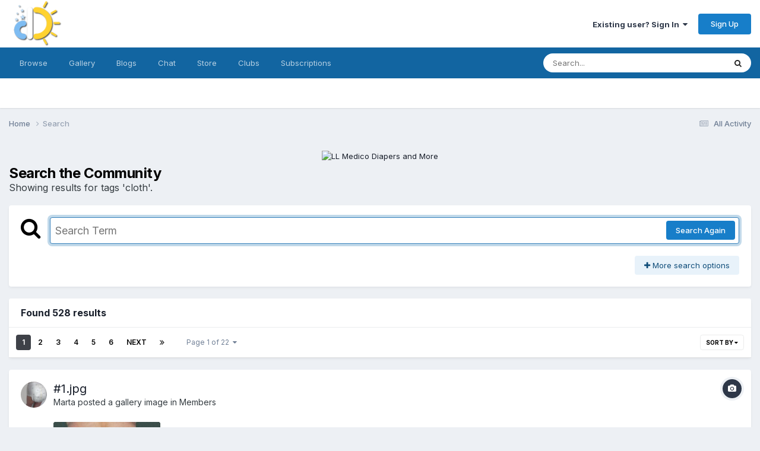

--- FILE ---
content_type: text/html;charset=UTF-8
request_url: https://www.dailydiapers.com/board/index.php?/search/&tags=cloth
body_size: 24416
content:
<!DOCTYPE html>
<html lang="en-US" dir="ltr">
	<head>
		<meta charset="utf-8">
		<title>Showing results for tags &#039;cloth&#039;. - [DD] Boards &amp; Chat</title>
		
			<script>
  (function(i,s,o,g,r,a,m){i['GoogleAnalyticsObject']=r;i[r]=i[r]||function(){
  (i[r].q=i[r].q||[]).push(arguments)},i[r].l=1*new Date();a=s.createElement(o),
  m=s.getElementsByTagName(o)[0];a.async=1;a.src=g;m.parentNode.insertBefore(a,m)
  })(window,document,'script','//www.google-analytics.com/analytics.js','ga');

  ga('create', 'UA-36111189-1', 'auto');
  ga('send', 'pageview');

</script>
		
		

	<meta name="viewport" content="width=device-width, initial-scale=1">


	
	


	<meta name="twitter:card" content="summary" />


	
		<meta name="twitter:site" content="@DDiapers" />
	



	
		
			
				<meta name="robots" content="noindex">
			
		
	

	
		
			
				<meta property="og:site_name" content="[DD] Boards &amp; Chat">
			
		
	

	
		
			
				<meta property="og:locale" content="en_US">
			
		
	






<link rel="manifest" href="https://www.dailydiapers.com/board/index.php?/manifest.webmanifest/">
<meta name="msapplication-config" content="https://www.dailydiapers.com/board/index.php?/browserconfig.xml/">
<meta name="msapplication-starturl" content="/">
<meta name="application-name" content="[DD] Boards & Chat">
<meta name="apple-mobile-web-app-title" content="[DD] Boards & Chat">

	<meta name="theme-color" content="#ffffff">










<link rel="preload" href="//www.dailydiapers.com/board/applications/core/interface/font/fontawesome-webfont.woff2?v=4.7.0" as="font" crossorigin="anonymous">
		


	<link rel="preconnect" href="https://fonts.googleapis.com">
	<link rel="preconnect" href="https://fonts.gstatic.com" crossorigin>
	
		<link href="https://fonts.googleapis.com/css2?family=Inter:wght@300;400;500;600;700&display=swap" rel="stylesheet">
	



	<link rel='stylesheet' href='https://www.dailydiapers.com/board/uploads/css_built_1/341e4a57816af3ba440d891ca87450ff_framework.css?v=4f1bb2740c1760107726' media='all'>

	<link rel='stylesheet' href='https://www.dailydiapers.com/board/uploads/css_built_1/05e81b71abe4f22d6eb8d1a929494829_responsive.css?v=4f1bb2740c1760107726' media='all'>

	<link rel='stylesheet' href='https://www.dailydiapers.com/board/uploads/css_built_1/90eb5adf50a8c640f633d47fd7eb1778_core.css?v=4f1bb2740c1760107726' media='all'>

	<link rel='stylesheet' href='https://www.dailydiapers.com/board/uploads/css_built_1/5a0da001ccc2200dc5625c3f3934497d_core_responsive.css?v=4f1bb2740c1760107726' media='all'>

	<link rel='stylesheet' href='https://www.dailydiapers.com/board/uploads/css_built_1/f2ef08fd7eaff94a9763df0d2e2aaa1f_streams.css?v=4f1bb2740c1760107726' media='all'>

	<link rel='stylesheet' href='https://www.dailydiapers.com/board/uploads/css_built_1/802f8406e60523fd5b2af0bb4d7ccf04_search.css?v=4f1bb2740c1760107726' media='all'>

	<link rel='stylesheet' href='https://www.dailydiapers.com/board/uploads/css_built_1/ae8d39c59d6f1b4d32a059629f12aaf5_search_responsive.css?v=4f1bb2740c1760107726' media='all'>

	<link rel='stylesheet' href='https://www.dailydiapers.com/board/uploads/css_built_1/8a32dcbf06236254181d222455063219_global.css?v=4f1bb2740c1760107726' media='all'>

	<link rel='stylesheet' href='https://www.dailydiapers.com/board/uploads/css_built_1/cf24e5e6252f5fb5186c9281973fc3d1_global.css?v=4f1bb2740c1760107726' media='all'>





<link rel='stylesheet' href='https://www.dailydiapers.com/board/uploads/css_built_1/258adbb6e4f3e83cd3b355f84e3fa002_custom.css?v=4f1bb2740c1760107726' media='all'>




		
		

	</head>
	<body class="ipsApp ipsApp_front ipsJS_none ipsClearfix" data-controller="core.front.core.app"  data-message=""  data-pageapp="core" data-pagelocation="front" data-pagemodule="search" data-pagecontroller="search"  >
      <a href="#ipsLayout_mainArea" class="ipsHide" title="Go to main content on this page" accesskey="m">Jump to content</a>
		
			<div id="ipsLayout_header" class="ipsClearfix">
				





				<header>
					<div class="ipsLayout_container">
						


<a href='https://www.dailydiapers.com/board/' id='elLogo' accesskey='1'><img src="https://www.dailydiapers.com/board/uploads/monthly_2021_11/DDweb-02.png.0c06f38ea7c6e581d61ce22dffdea106.png" alt='[DD] Boards &amp; Chat'></a>

						

	<ul id="elUserNav" class="ipsList_inline cSignedOut ipsResponsive_showDesktop">
		
        
		
        
        
            
            
	


	<li class='cUserNav_icon ipsHide' id='elCart_container'></li>
	<li class='elUserNav_sep ipsHide' id='elCart_sep'></li>

<li id="elSignInLink">
                <a href="https://www.dailydiapers.com/board/index.php?/login/" data-ipsmenu-closeonclick="false" data-ipsmenu id="elUserSignIn">
                    Existing user? Sign In  <i class="fa fa-caret-down"></i>
                </a>
                
<div id='elUserSignIn_menu' class='ipsMenu ipsMenu_auto ipsHide'>
	<form accept-charset='utf-8' method='post' action='https://www.dailydiapers.com/board/index.php?/login/'>
		<input type="hidden" name="csrfKey" value="32c1dc782056afb1963967c9620a6aaf">
		<input type="hidden" name="ref" value="aHR0cHM6Ly93d3cuZGFpbHlkaWFwZXJzLmNvbS9ib2FyZC9pbmRleC5waHA/L3NlYXJjaC8mdGFncz1jbG90aA==">
		<div data-role="loginForm">
			
			
			
				
<div class="ipsPad ipsForm ipsForm_vertical">
	<h4 class="ipsType_sectionHead">Sign In</h4>
	<br><br>
	<ul class='ipsList_reset'>
		<li class="ipsFieldRow ipsFieldRow_noLabel ipsFieldRow_fullWidth">
			
			
				<input type="text" placeholder="Display Name" name="auth" autocomplete="username">
			
		</li>
		<li class="ipsFieldRow ipsFieldRow_noLabel ipsFieldRow_fullWidth">
			<input type="password" placeholder="Password" name="password" autocomplete="current-password">
		</li>
		<li class="ipsFieldRow ipsFieldRow_checkbox ipsClearfix">
			<span class="ipsCustomInput">
				<input type="checkbox" name="remember_me" id="remember_me_checkbox" value="1" checked aria-checked="true">
				<span></span>
			</span>
			<div class="ipsFieldRow_content">
				<label class="ipsFieldRow_label" for="remember_me_checkbox">Remember me</label>
				<span class="ipsFieldRow_desc">Not recommended on shared computers</span>
			</div>
		</li>
		<li class="ipsFieldRow ipsFieldRow_fullWidth">
			<button type="submit" name="_processLogin" value="usernamepassword" class="ipsButton ipsButton_primary ipsButton_small" id="elSignIn_submit">Sign In</button>
			
				<p class="ipsType_right ipsType_small">
					
						<a href='https://www.dailydiapers.com/board/index.php?/lostpassword/' data-ipsDialog data-ipsDialog-title='Forgot your password?'>
					
					Forgot your password?</a>
				</p>
			
		</li>
	</ul>
</div>
			
		</div>
	</form>
</div>
            </li>
            
        
		
			<li>
				
					<a href="https://www.dailydiapers.com/board/index.php?/register/"  id="elRegisterButton" class="ipsButton ipsButton_normal ipsButton_primary">Sign Up</a>
				
			</li>
		
	</ul>

						
<ul class='ipsMobileHamburger ipsList_reset ipsResponsive_hideDesktop'>
	<li data-ipsDrawer data-ipsDrawer-drawerElem='#elMobileDrawer'>
		<a href='#'>
			
			
				
			
			
			
			<i class='fa fa-navicon'></i>
		</a>
	</li>
</ul>
					</div>
				</header>
				

	<nav data-controller='core.front.core.navBar' class=' ipsResponsive_showDesktop'>
		<div class='ipsNavBar_primary ipsLayout_container '>
			<ul data-role="primaryNavBar" class='ipsClearfix'>
				


	
		
		
		<li  id='elNavSecondary_1' data-role="navBarItem" data-navApp="core" data-navExt="CustomItem">
			
			
				<a href="https://www.dailydiapers.com/board/"  data-navItem-id="1" >
					Browse<span class='ipsNavBar_active__identifier'></span>
				</a>
			
			
				<ul class='ipsNavBar_secondary ipsHide' data-role='secondaryNavBar'>
					


	
		
		
		<li  id='elNavSecondary_3' data-role="navBarItem" data-navApp="forums" data-navExt="Forums">
			
			
				<a href="https://www.dailydiapers.com/board/index.php"  data-navItem-id="3" >
					Forums<span class='ipsNavBar_active__identifier'></span>
				</a>
			
			
		</li>
	
	

	
	

	
		
		
		<li  id='elNavSecondary_10' data-role="navBarItem" data-navApp="core" data-navExt="AllActivity">
			
			
				<a href="https://www.dailydiapers.com/board/index.php?/discover/"  data-navItem-id="10" >
					All Activity<span class='ipsNavBar_active__identifier'></span>
				</a>
			
			
		</li>
	
	

	
		
		
		<li  id='elNavSecondary_11' data-role="navBarItem" data-navApp="core" data-navExt="YourActivityStreams">
			
			
				<a href="#"  data-navItem-id="11" >
					My Activity Streams<span class='ipsNavBar_active__identifier'></span>
				</a>
			
			
		</li>
	
	

	
		
		
		<li  id='elNavSecondary_8' data-role="navBarItem" data-navApp="core" data-navExt="StaffDirectory">
			
			
				<a href="https://www.dailydiapers.com/board/index.php?/staff/"  data-navItem-id="8" >
					Staff<span class='ipsNavBar_active__identifier'></span>
				</a>
			
			
		</li>
	
	

	
		
		
		<li  id='elNavSecondary_9' data-role="navBarItem" data-navApp="core" data-navExt="OnlineUsers">
			
			
				<a href="https://www.dailydiapers.com/board/index.php?/online/"  data-navItem-id="9" >
					Online Users<span class='ipsNavBar_active__identifier'></span>
				</a>
			
			
		</li>
	
	

	
		
		
		<li  id='elNavSecondary_24' data-role="navBarItem" data-navApp="core" data-navExt="Leaderboard">
			
			
				<a href="https://www.dailydiapers.com/board/index.php?/leaderboard/"  data-navItem-id="24" >
					Leaderboard<span class='ipsNavBar_active__identifier'></span>
				</a>
			
			
		</li>
	
	

	
		
		
		<li  id='elNavSecondary_17' data-role="navBarItem" data-navApp="cms" data-navExt="Pages">
			
			
				<a href="https://www.dailydiapers.com/board/index.php?/shop/"  data-navItem-id="17" >
					Shopping<span class='ipsNavBar_active__identifier'></span>
				</a>
			
			
		</li>
	
	

					<li class='ipsHide' id='elNavigationMore_1' data-role='navMore'>
						<a href='#' data-ipsMenu data-ipsMenu-appendTo='#elNavigationMore_1' id='elNavigationMore_1_dropdown'>More <i class='fa fa-caret-down'></i></a>
						<ul class='ipsHide ipsMenu ipsMenu_auto' id='elNavigationMore_1_dropdown_menu' data-role='moreDropdown'></ul>
					</li>
				</ul>
			
		</li>
	
	

	
		
		
		<li  id='elNavSecondary_4' data-role="navBarItem" data-navApp="gallery" data-navExt="Gallery">
			
			
				<a href="https://www.dailydiapers.com/board/index.php?/gallery/"  data-navItem-id="4" >
					Gallery<span class='ipsNavBar_active__identifier'></span>
				</a>
			
			
		</li>
	
	

	
		
		
		<li  id='elNavSecondary_5' data-role="navBarItem" data-navApp="blog" data-navExt="Blogs">
			
			
				<a href="https://www.dailydiapers.com/board/index.php?/blogs/"  data-navItem-id="5" >
					Blogs<span class='ipsNavBar_active__identifier'></span>
				</a>
			
			
		</li>
	
	

	
		
		
		<li  id='elNavSecondary_45' data-role="navBarItem" data-navApp="cms" data-navExt="Pages">
			
			
				<a href="https://www.dailydiapers.com/board/index.php?/chat/"  data-navItem-id="45" >
					Chat<span class='ipsNavBar_active__identifier'></span>
				</a>
			
			
		</li>
	
	

	
		
		
		<li  id='elNavSecondary_28' data-role="navBarItem" data-navApp="nexus" data-navExt="Store">
			
			
				<a href="https://www.dailydiapers.com/board/index.php?/store/"  data-navItem-id="28" >
					Store<span class='ipsNavBar_active__identifier'></span>
				</a>
			
			
				<ul class='ipsNavBar_secondary ipsHide' data-role='secondaryNavBar'>
					


	
		
		
		<li  id='elNavSecondary_29' data-role="navBarItem" data-navApp="nexus" data-navExt="Donations">
			
			
				<a href="https://www.dailydiapers.com/board/index.php?/clients/donations/"  data-navItem-id="29" >
					Donations<span class='ipsNavBar_active__identifier'></span>
				</a>
			
			
		</li>
	
	

	
	

	
	

	
	

					<li class='ipsHide' id='elNavigationMore_28' data-role='navMore'>
						<a href='#' data-ipsMenu data-ipsMenu-appendTo='#elNavigationMore_28' id='elNavigationMore_28_dropdown'>More <i class='fa fa-caret-down'></i></a>
						<ul class='ipsHide ipsMenu ipsMenu_auto' id='elNavigationMore_28_dropdown_menu' data-role='moreDropdown'></ul>
					</li>
				</ul>
			
		</li>
	
	

	
	

	
		
		
		<li  id='elNavSecondary_44' data-role="navBarItem" data-navApp="core" data-navExt="Clubs">
			
			
				<a href="https://www.dailydiapers.com/board/index.php?/clubs/"  data-navItem-id="44" >
					Clubs<span class='ipsNavBar_active__identifier'></span>
				</a>
			
			
		</li>
	
	

	
		
		
		<li  id='elNavSecondary_46' data-role="navBarItem" data-navApp="nexus" data-navExt="Subscriptions">
			
			
				<a href="https://www.dailydiapers.com/board/index.php?/subscriptions/"  data-navItem-id="46" >
					Subscriptions<span class='ipsNavBar_active__identifier'></span>
				</a>
			
			
		</li>
	
	

				<li class='ipsHide' id='elNavigationMore' data-role='navMore'>
					<a href='#' data-ipsMenu data-ipsMenu-appendTo='#elNavigationMore' id='elNavigationMore_dropdown'>More</a>
					<ul class='ipsNavBar_secondary ipsHide' data-role='secondaryNavBar'>
						<li class='ipsHide' id='elNavigationMore_more' data-role='navMore'>
							<a href='#' data-ipsMenu data-ipsMenu-appendTo='#elNavigationMore_more' id='elNavigationMore_more_dropdown'>More <i class='fa fa-caret-down'></i></a>
							<ul class='ipsHide ipsMenu ipsMenu_auto' id='elNavigationMore_more_dropdown_menu' data-role='moreDropdown'></ul>
						</li>
					</ul>
				</li>
			</ul>
			

	<div id="elSearchWrapper">
		<div id='elSearch' data-controller="core.front.core.quickSearch">
			<form accept-charset='utf-8' action='//www.dailydiapers.com/board/index.php?/search/&amp;do=quicksearch' method='post'>
                <input type='search' id='elSearchField' placeholder='Search...' name='q' autocomplete='off' aria-label='Search'>
                <details class='cSearchFilter'>
                    <summary class='cSearchFilter__text'></summary>
                    <ul class='cSearchFilter__menu'>
                        
                        <li><label><input type="radio" name="type" value="all"  checked><span class='cSearchFilter__menuText'>Everywhere</span></label></li>
                        
                        
                            <li><label><input type="radio" name="type" value="core_statuses_status"><span class='cSearchFilter__menuText'>Status Updates</span></label></li>
                        
                            <li><label><input type="radio" name="type" value="forums_topic"><span class='cSearchFilter__menuText'>Topics</span></label></li>
                        
                            <li><label><input type="radio" name="type" value="gallery_image"><span class='cSearchFilter__menuText'>Images</span></label></li>
                        
                            <li><label><input type="radio" name="type" value="gallery_album_item"><span class='cSearchFilter__menuText'>Albums</span></label></li>
                        
                            <li><label><input type="radio" name="type" value="cms_pages_pageitem"><span class='cSearchFilter__menuText'>Pages</span></label></li>
                        
                            <li><label><input type="radio" name="type" value="cms_records1"><span class='cSearchFilter__menuText'>Article</span></label></li>
                        
                            <li><label><input type="radio" name="type" value="nexus_package_item"><span class='cSearchFilter__menuText'>Products</span></label></li>
                        
                            <li><label><input type="radio" name="type" value="core_members"><span class='cSearchFilter__menuText'>Members</span></label></li>
                        
                    </ul>
                </details>
				<button class='cSearchSubmit' type="submit" aria-label='Search'><i class="fa fa-search"></i></button>
			</form>
		</div>
	</div>

		</div>
	</nav>

				
<ul id='elMobileNav' class='ipsResponsive_hideDesktop' data-controller='core.front.core.mobileNav'>
	
		
			<li id='elMobileBreadcrumb'>
				<a href='https://www.dailydiapers.com/board/'>
					<span>Home</span>
				</a>
			</li>
		
	
	
	
	<li >
		<a data-action="defaultStream" href='https://www.dailydiapers.com/board/index.php?/discover/'><i class="fa fa-newspaper-o" aria-hidden="true"></i></a>
	</li>

	

	
		<li class='ipsJS_show'>
			<a href='https://www.dailydiapers.com/board/index.php?/search/'><i class='fa fa-search'></i></a>
		</li>
	
</ul>
			</div>
		
		<main id="ipsLayout_body" class="ipsLayout_container">
			<div id="ipsLayout_contentArea">
				<div id="ipsLayout_contentWrapper">
					
<nav class='ipsBreadcrumb ipsBreadcrumb_top ipsFaded_withHover'>
	

	<ul class='ipsList_inline ipsPos_right'>
		
		<li >
			<a data-action="defaultStream" class='ipsType_light '  href='https://www.dailydiapers.com/board/index.php?/discover/'><i class="fa fa-newspaper-o" aria-hidden="true"></i> <span>All Activity</span></a>
		</li>
		
	</ul>

	<ul data-role="breadcrumbList">
		<li>
			<a title="Home" href='https://www.dailydiapers.com/board/'>
				<span>Home <i class='fa fa-angle-right'></i></span>
			</a>
		</li>
		
		
			<li>
				
					<a href='https://www.dailydiapers.com/board/index.php?/search/'>
						<span>Search </span>
					</a>
				
			</li>
		
	</ul>
</nav>
					
					<div id="ipsLayout_mainArea">
						<Center><table align="center" cellpadding="5" cellspacing="5">
	<tr>
		<td>
		<a href="https://www.llmedico.com/adult-diapers/" target="_blank">
		<img alt="LL Medico Diapers and More" class="auto-style1" height="126" src="https://dailydiapers.com/1/dd-banner.jpg" width="450" /></a></td>
	</tr>
</table>
</center>
						
						
						

	




						

<div data-controller='core.front.search.main' data-baseURL='https://www.dailydiapers.com/board/index.php?/search/'>
	<div class='ipsResponsive_hidePhone ipsPageHeader'>
		<h1 class='ipsType_pageTitle'>Search the Community</h1>
		<p class='ipsType_reset ipsType_large ' data-role='searchBlurb'>Showing results for tags &#039;cloth&#039;.</p>
	</div>
	
	

	<div class='ipsBox ipsPadding ipsResponsive_pull ipsMargin_top' data-controller='core.front.search.filters' id='elSearchFilters'>
		


<form accept-charset='utf-8' class="ipsForm ipsForm_vertical" method='post' action='https://www.dailydiapers.com/board/index.php?/search/&amp;tags=cloth' data-ipsForm id='elSearchFilters_content'>
	<input type="hidden" name="form_submitted" value="1">
	
		<input type="hidden" name="csrfKey" value="32c1dc782056afb1963967c9620a6aaf">
	
		<input type="hidden" name="sortby" value="relevancy">
	

	

	<div class='ipsFlex ipsFlex-ai:start ipsGap cSearchMainBar'>
		<button type='submit' class='ipsFlex-flex:00 cSearchPretendButton' tabindex='-1'><i class='fa fa-search ipsType_huge'></i></button>
		<div class='ipsFlex-flex:11'>
			<div class='cSearchWrapper'>
				<input type='text' id='elMainSearchInput' name='q' value='' placeholder='Search Term' autofocus class='ipsField_primary ipsField_fullWidth'>
				<div class='cSearchWrapper__button'>
					<button type='submit' id='elSearchSubmit' class='ipsButton ipsButton_primary ipsButton_verySmall ipsPos_right ipsResponsive_hidePhone ' data-action='searchAgain'>Search Again</button>
				</div>
			</div>
			<div class='ipsFlex ipsFlex-ai:center ipsFlex-fw:wrap'>
				<div class='ipsFlex-flex:11 ipsType_brandedLinks'>
					<div class='ipsMargin_top' data-role="hints">
					

			
				</div>
				</div>
				<div>
					<p class='ipsType_reset ipsMargin_top ' data-action='showFilters'>
						<a href='#' class='ipsButton ipsButton_light ipsButton_verySmall'><i class='fa fa-plus'></i> More search options</a>
					</p>
				</div>
			</div>
		</div>
	</div>

	<div data-role='searchFilters' class='ipsSpacer_top ipsBox ipsBox--child ipsHide'>
		
		<div class='ipsTabs ipsTabs_stretch ipsClearfix' id='elTabs_search' data-ipsTabBar data-ipsTabBar-contentArea='#elTabs_search_content'>
			<a href="#elTabs_search" data-action="expandTabs"><i class="fa fa-caret-down"></i></a>
			<ul role='tablist'>
				<li>
					<a href='#' id="elTab_searchContent" class="ipsTabs_item ipsTabs_activeItem ipsType_center" title="Search in our content" role="tab" aria-selected="true">
						Content Search
					</a>
				</li>
				<li>
					<a href='#' id="elTab_searchMembers" class="ipsTabs_item  ipsType_center" title="Search our members" role="tab" >
						Member Search
					</a>
				</li>
			</ul>
		</div>
		
		<section id='elTabs_search_content' class='ipsTabs_panels'>
			<div id='ipsTabs_elTabs_search_elTab_searchContent_panel' class='ipsTabs_panel' data-tabType='content'>
				<div class='ipsPad_double'>
					<div class=''>		
						<ul class='ipsList_reset'>
							
								
									<li class='ipsSpacer_half  ipsFieldRow_fullWidth' data-role='searchTags'>
										<h3 class="ipsType_reset ipsType_large cStreamForm_title ipsSpacer_bottom ipsSpacer_half">Search By Tags</h3>
										


	





	
		


<div>

<textarea
	name="tags"
	id='elInput_tags'
	class=""
	
	
	
	
	data-ipsAutocomplete
	
	data-ipsAutocomplete-forceLower
	data-ipsAutocomplete-lang='ac_optional'
	
	
	
	
	
	
	
	
	
	data-ipsAutocomplete-minimized
>cloth</textarea>




</div>









										<span class='ipsType_light ipsType_small'>Type tags separated by commas.</span>
									</li>
								
								
									<li class='ipsSpacer_top ipsSpacer_half ipsHide' data-role='searchTermsOrTags'>
										<ul class='ipsFieldRow_content ipsList_reset'>
											<li class='ipsFieldRow_inlineCheckbox'>
												<span class='ipsCustomInput'>
													<input type='radio' name="eitherTermsOrTags" value="or" id='elRadio_eitherTermsOrTags_or' checked>
													<span></span>
												</span> <label for='elRadio_eitherTermsOrTags_or'>Match term <strong>OR</strong> tags</label>
											</li>
											<li class='ipsFieldRow_inlineCheckbox'>
												<span class='ipsCustomInput'>
													<input type='radio' name="eitherTermsOrTags" value="and" id='elRadio_eitherTermsOrTags_and' >
													<span></span>
												</span> <label for='elRadio_eitherTermsOrTags_and'>Match term <strong>AND</strong> tags</label>
											</li>
										</ul>
									</li>
								
							
							
								<li class='ipsSpacer_top ipsHide ipsFieldRow_fullWidth' data-role='searchAuthors'>
									<h3 class="ipsType_reset ipsType_large cStreamForm_title ipsSpacer_bottom ipsSpacer_half">Search By Author</h3>
									


	






<div>

<textarea
	name="author"
	id='elInput_author'
	class=""
	
	
	
	
	data-ipsAutocomplete
	
	
	data-ipsAutocomplete-lang='mem_optional'
	data-ipsAutocomplete-maxItems='1'
	
		data-ipsAutocomplete-unique
	
	
		data-ipsAutocomplete-dataSource="https://www.dailydiapers.com/board/index.php?app=core&amp;module=system&amp;controller=ajax&amp;do=findMember"
		data-ipsAutocomplete-queryParam='input'
	
	
		data-ipsAutocomplete-resultItemTemplate="core.autocomplete.memberItem"
	
	
	
	data-ipsAutocomplete-minAjaxLength='3'
	data-ipsAutocomplete-disallowedCharacters='[]'
	data-ipsAutocomplete-commaTrigger='false'
	
></textarea>




</div>









								</li>
							
						</ul>
						
							<ul class="ipsList_inline ipsType_normal ipsJS_show">
								
								
									<li><a href="#" data-action="searchByAuthors" data-opens='searchAuthors'><i class="fa fa-plus"></i> Search By Author</a></li>
								
							</ul>
						
					</div>

					<div class='ipsGrid ipsGrid_collapsePhone ipsSpacer_top ipsSpacer_double'>
						
							
							<div class='ipsGrid_span3'>
								<h3 class="ipsType_reset ipsType_large cStreamForm_title ipsSpacer_bottom ipsSpacer_half">Content Type</h3>
								<ul class="ipsSideMenu_list ipsSideMenu_withRadios ipsSideMenu_small ipsType_normal" data-role='searchApp' data-ipsSideMenu data-ipsSideMenu-type="radio" data-ipsSideMenu-responsive="false">
									
										
										<li>
											<span id='elSearchToggle_' class='ipsSideMenu_item ipsSideMenu_itemActive' data-ipsMenuValue=''>
												<input type="radio" name="type" value="" checked id="elRadio_type_" data-control="toggle" data-toggles="club" data-toggle-visibleCheck='#elSearchToggle_'>
												<label for='elRadio_type_' id='elField_type__label' data-role='searchAppTitle'>All Content</label>
											</span>
										</li>
									
										
										<li>
											<span id='elSearchToggle_core_statuses_status' class='ipsSideMenu_item ' data-ipsMenuValue='core_statuses_status'>
												<input type="radio" name="type" value="core_statuses_status"  id="elRadio_type_core_statuses_status" data-control="toggle" data-toggles="core_statuses_status_node,search_min_comments" data-toggle-visibleCheck='#elSearchToggle_core_statuses_status'>
												<label for='elRadio_type_core_statuses_status' id='elField_type_core_statuses_status_label' data-role='searchAppTitle'>Status Updates</label>
											</span>
										</li>
									
										
										<li>
											<span id='elSearchToggle_forums_topic' class='ipsSideMenu_item ' data-ipsMenuValue='forums_topic'>
												<input type="radio" name="type" value="forums_topic"  id="elRadio_type_forums_topic" data-control="toggle" data-toggles="forums_topic_node,search_min_replies" data-toggle-visibleCheck='#elSearchToggle_forums_topic'>
												<label for='elRadio_type_forums_topic' id='elField_type_forums_topic_label' data-role='searchAppTitle'>Topics</label>
											</span>
										</li>
									
										
										<li>
											<span id='elSearchToggle_gallery_image' class='ipsSideMenu_item ' data-ipsMenuValue='gallery_image'>
												<input type="radio" name="type" value="gallery_image"  id="elRadio_type_gallery_image" data-control="toggle" data-toggles="gallery_image_node,search_min_comments,search_min_reviews" data-toggle-visibleCheck='#elSearchToggle_gallery_image'>
												<label for='elRadio_type_gallery_image' id='elField_type_gallery_image_label' data-role='searchAppTitle'>Images</label>
											</span>
										</li>
									
										
										<li>
											<span id='elSearchToggle_gallery_album_item' class='ipsSideMenu_item ' data-ipsMenuValue='gallery_album_item'>
												<input type="radio" name="type" value="gallery_album_item"  id="elRadio_type_gallery_album_item" data-control="toggle" data-toggles="gallery_album_item_node,search_min_comments,search_min_reviews" data-toggle-visibleCheck='#elSearchToggle_gallery_album_item'>
												<label for='elRadio_type_gallery_album_item' id='elField_type_gallery_album_item_label' data-role='searchAppTitle'>Albums</label>
											</span>
										</li>
									
										
										<li>
											<span id='elSearchToggle_cms_pages_pageitem' class='ipsSideMenu_item ' data-ipsMenuValue='cms_pages_pageitem'>
												<input type="radio" name="type" value="cms_pages_pageitem"  id="elRadio_type_cms_pages_pageitem" data-control="toggle" data-toggles="cms_pages_pageitem_node" data-toggle-visibleCheck='#elSearchToggle_cms_pages_pageitem'>
												<label for='elRadio_type_cms_pages_pageitem' id='elField_type_cms_pages_pageitem_label' data-role='searchAppTitle'>Pages</label>
											</span>
										</li>
									
										
										<li>
											<span id='elSearchToggle_cms_records1' class='ipsSideMenu_item ' data-ipsMenuValue='cms_records1'>
												<input type="radio" name="type" value="cms_records1"  id="elRadio_type_cms_records1" data-control="toggle" data-toggles="cms_records1_node,search_min_comments,search_min_reviews" data-toggle-visibleCheck='#elSearchToggle_cms_records1'>
												<label for='elRadio_type_cms_records1' id='elField_type_cms_records1_label' data-role='searchAppTitle'>Article</label>
											</span>
										</li>
									
										
										<li>
											<span id='elSearchToggle_nexus_package_item' class='ipsSideMenu_item ' data-ipsMenuValue='nexus_package_item'>
												<input type="radio" name="type" value="nexus_package_item"  id="elRadio_type_nexus_package_item" data-control="toggle" data-toggles="nexus_package_item_node,search_min_reviews" data-toggle-visibleCheck='#elSearchToggle_nexus_package_item'>
												<label for='elRadio_type_nexus_package_item' id='elField_type_nexus_package_item_label' data-role='searchAppTitle'>Products</label>
											</span>
										</li>
									
								</ul>
								
								
									<br>
									
										<div id="forums_topic_node">
											<h3 class="ipsType_reset ipsType_large cStreamForm_title ipsSpacer_bottom ipsSpacer_half">Forums</h3>
											
<div class='ipsSelectTree ipsJS_show' data-name='forums_topic_node' data-ipsSelectTree data-ipsSelectTree-url="https://www.dailydiapers.com/board/index.php?/search/&amp;tags=cloth&amp;_nodeSelectName=forums_topic_node" data-ipsSelectTree-multiple data-ipsSelectTree-selected='[]'>
	<input type="hidden" name="forums_topic_node" value="" data-role="nodeValue">
	<div class='ipsSelectTree_value ipsSelectTree_placeholder'></div>
	<span class='ipsSelectTree_expand'><i class='fa fa-chevron-down'></i></span>
	<div class='ipsSelectTree_nodes ipsHide'>
		<div data-role='nodeList' class='ipsScrollbar'>
			
				<div class='ipsTabs ipsTabs_small ipsTabs_stretch ipsClearfix ipsJS_show' id='tabs_nodeSelect_forums_topic_node' data-ipsTabBar data-ipsTabBar-contentArea='#ipsTabs_content_nodeSelect_forums_topic_node'>
					<a href='#tabs_nodeSelect_forums_topic_node' data-action='expandTabs'><i class='fa fa-caret-down'></i></a>
					<ul role='tablist'>
						<li>
							<a href='#ipsTabs_tabs_nodeSelect_forums_topic_node_nodeSelect_forums_topic_node_tab_global_panel' id='nodeSelect_forums_topic_node_tab_global' class="ipsTabs_item" role="tab">
								Community
							</a>
						</li>
						<li>
							<a href='#ipsTabs_tabs_nodeSelect_forums_topic_node_nodeSelect_forums_topic_node_tab_clubs_panel' id='nodeSelect_forums_topic_node_tab_clubs' class="ipsTabs_item" role="tab">
								Clubs
							</a>
						</li>
					</ul>
				</div>
				<div id='ipsTabs_content_nodeSelect_forums_topic_node' class='ipsTabs_panels'>
					<div id='ipsTabs_tabs_nodeSelect_forums_topic_node_nodeSelect_forums_topic_node_tab_global_panel' class="ipsTabs_panel" aria-labelledby="nodeSelect_forums_topic_node_tab_global" aria-hidden="false" data-role="globalNodeList">
						

	<ul class='ipsList_reset'>
		
			
				<li>
					
						
							<div class='ipsSelectTree_item ipsSelectTree_itemDisabled ipsSelectTree_withChildren ipsSelectTree_itemOpen' data-id="132" data-breadcrumb='[]' data-childrenloaded="true">
								
									<a href='#' data-action="getChildren" class='ipsSelectTree_toggle'></a>
								
								<span data-role="nodeTitle">
									
										Latest News and Updates
									
								</span>
							</div>
							
								<div data-role="childWrapper">
									

	<ul class='ipsList_reset'>
		
			
				<li>
					
						<div data-action="nodeSelect" class='ipsSelectTree_item  ' data-id="34" data-breadcrumb='[&quot;Latest News and Updates&quot;]'  >
							
							<span data-role="nodeTitle">
								
									Latest News
								
							</span>
						</div>
						
					
				</li>
			
		
		
	</ul>

								</div>
							
						
					
				</li>
			
		
			
				<li>
					
						
							<div class='ipsSelectTree_item ipsSelectTree_itemDisabled ipsSelectTree_withChildren ipsSelectTree_itemOpen' data-id="3" data-breadcrumb='[]' data-childrenloaded="true">
								
									<a href='#' data-action="getChildren" class='ipsSelectTree_toggle'></a>
								
								<span data-role="nodeTitle">
									
										Diaper Talk
									
								</span>
							</div>
							
								<div data-role="childWrapper">
									

	<ul class='ipsList_reset'>
		
			
				<li>
					
						<div data-action="nodeSelect" class='ipsSelectTree_item  ' data-id="31" data-breadcrumb='[&quot;Diaper Talk&quot;]'  >
							
							<span data-role="nodeTitle">
								
									Newbie Nursery
								
							</span>
						</div>
						
					
				</li>
			
		
			
				<li>
					
						<div data-action="nodeSelect" class='ipsSelectTree_item  ' data-id="117" data-breadcrumb='[&quot;Diaper Talk&quot;]'  >
							
							<span data-role="nodeTitle">
								
									Scoop The Poop
								
							</span>
						</div>
						
					
				</li>
			
		
			
				<li>
					
						<div data-action="nodeSelect" class='ipsSelectTree_item ipsSelectTree_withChildren ' data-id="4" data-breadcrumb='[&quot;Diaper Talk&quot;]'  >
							
								<a href='#' data-action="getChildren" class='ipsSelectTree_toggle'></a>
							
							<span data-role="nodeTitle">
								
									Our Lifestyle Discussion
								
							</span>
						</div>
						
					
				</li>
			
		
			
				<li>
					
						<div data-action="nodeSelect" class='ipsSelectTree_item ipsSelectTree_withChildren ' data-id="39" data-breadcrumb='[&quot;Diaper Talk&quot;]'  >
							
								<a href='#' data-action="getChildren" class='ipsSelectTree_toggle'></a>
							
							<span data-role="nodeTitle">
								
									[DD] Surveys
								
							</span>
						</div>
						
					
				</li>
			
		
			
				<li>
					
						<div data-action="nodeSelect" class='ipsSelectTree_item ipsSelectTree_withChildren ' data-id="6" data-breadcrumb='[&quot;Diaper Talk&quot;]'  >
							
								<a href='#' data-action="getChildren" class='ipsSelectTree_toggle'></a>
							
							<span data-role="nodeTitle">
								
									Incontinence Forums
								
							</span>
						</div>
						
					
				</li>
			
		
			
				<li>
					
						<div data-action="nodeSelect" class='ipsSelectTree_item  ' data-id="16" data-breadcrumb='[&quot;Diaper Talk&quot;]'  >
							
							<span data-role="nodeTitle">
								
									Rainbow Diapers
								
							</span>
						</div>
						
					
				</li>
			
		
			
				<li>
					
						<div data-action="nodeSelect" class='ipsSelectTree_item ipsSelectTree_withChildren ' data-id="17" data-breadcrumb='[&quot;Diaper Talk&quot;]'  >
							
								<a href='#' data-action="getChildren" class='ipsSelectTree_toggle'></a>
							
							<span data-role="nodeTitle">
								
									Story and Art Forum
								
							</span>
						</div>
						
					
				</li>
			
		
			
				<li>
					
						<div data-action="nodeSelect" class='ipsSelectTree_item  ' data-id="22" data-breadcrumb='[&quot;Diaper Talk&quot;]'  >
							
							<span data-role="nodeTitle">
								
									Photos
								
							</span>
						</div>
						
					
				</li>
			
		
			
				<li>
					
						<div data-action="nodeSelect" class='ipsSelectTree_item  ' data-id="18" data-breadcrumb='[&quot;Diaper Talk&quot;]'  >
							
							<span data-role="nodeTitle">
								
									Roleplay
								
							</span>
						</div>
						
					
				</li>
			
		
			
				<li>
					
						<div data-action="nodeSelect" class='ipsSelectTree_item ipsSelectTree_withChildren ' data-id="20" data-breadcrumb='[&quot;Diaper Talk&quot;]'  >
							
								<a href='#' data-action="getChildren" class='ipsSelectTree_toggle'></a>
							
							<span data-role="nodeTitle">
								
									Product Reviews and Info
								
							</span>
						</div>
						
					
				</li>
			
		
			
				<li>
					
						<div data-action="nodeSelect" class='ipsSelectTree_item ipsSelectTree_withChildren ' data-id="21" data-breadcrumb='[&quot;Diaper Talk&quot;]'  >
							
								<a href='#' data-action="getChildren" class='ipsSelectTree_toggle'></a>
							
							<span data-role="nodeTitle">
								
									Diapers in the News
								
							</span>
						</div>
						
					
				</li>
			
		
			
				<li>
					
						<div data-action="nodeSelect" class='ipsSelectTree_item  ' data-id="33" data-breadcrumb='[&quot;Diaper Talk&quot;]'  >
							
							<span data-role="nodeTitle">
								
									Links and Announcements
								
							</span>
						</div>
						
					
				</li>
			
		
			
				<li>
					
						<div data-action="nodeSelect" class='ipsSelectTree_item  ' data-id="46" data-breadcrumb='[&quot;Diaper Talk&quot;]'  >
							
							<span data-role="nodeTitle">
								
									In and Out Board
								
							</span>
						</div>
						
					
				</li>
			
		
		
	</ul>

								</div>
							
						
					
				</li>
			
		
			
				<li>
					
						
							<div class='ipsSelectTree_item ipsSelectTree_itemDisabled ipsSelectTree_withChildren ipsSelectTree_itemOpen' data-id="7" data-breadcrumb='[]' data-childrenloaded="true">
								
									<a href='#' data-action="getChildren" class='ipsSelectTree_toggle'></a>
								
								<span data-role="nodeTitle">
									
										Connect
									
								</span>
							</div>
							
								<div data-role="childWrapper">
									

	<ul class='ipsList_reset'>
		
			
				<li>
					
						<div data-action="nodeSelect" class='ipsSelectTree_item  ' data-id="37" data-breadcrumb='[&quot;Connect&quot;]'  >
							
							<span data-role="nodeTitle">
								
									The Rest of your Life!
								
							</span>
						</div>
						
					
				</li>
			
		
			
				<li>
					
						<div data-action="nodeSelect" class='ipsSelectTree_item ipsSelectTree_withChildren ' data-id="14" data-breadcrumb='[&quot;Connect&quot;]'  >
							
								<a href='#' data-action="getChildren" class='ipsSelectTree_toggle'></a>
							
							<span data-role="nodeTitle">
								
									Meeting Place
								
							</span>
						</div>
						
					
				</li>
			
		
			
				<li>
					
						<div data-action="nodeSelect" class='ipsSelectTree_item  ' data-id="49" data-breadcrumb='[&quot;Connect&quot;]'  >
							
							<span data-role="nodeTitle">
								
									Game Time
								
							</span>
						</div>
						
					
				</li>
			
		
		
	</ul>

								</div>
							
						
					
				</li>
			
		
			
				<li>
					
						
							<div class='ipsSelectTree_item ipsSelectTree_itemDisabled ipsSelectTree_withChildren ipsSelectTree_itemOpen' data-id="44" data-breadcrumb='[]' data-childrenloaded="true">
								
									<a href='#' data-action="getChildren" class='ipsSelectTree_toggle'></a>
								
								<span data-role="nodeTitle">
									
										Trading Post
									
								</span>
							</div>
							
								<div data-role="childWrapper">
									

	<ul class='ipsList_reset'>
		
			
				<li>
					
						<div data-action="nodeSelect" class='ipsSelectTree_item  ' data-id="8" data-breadcrumb='[&quot;Trading Post&quot;]'  >
							
							<span data-role="nodeTitle">
								
									The Diaper Store - Shopping
								
							</span>
						</div>
						
					
				</li>
			
		
			
				<li>
					
						<div data-action="nodeSelect" class='ipsSelectTree_item  ' data-id="43" data-breadcrumb='[&quot;Trading Post&quot;]'  >
							
							<span data-role="nodeTitle">
								
									ABDL FreeCycle
								
							</span>
						</div>
						
					
				</li>
			
		
			
				<li>
					
						<div data-action="nodeSelect" class='ipsSelectTree_item  ' data-id="45" data-breadcrumb='[&quot;Trading Post&quot;]'  >
							
							<span data-role="nodeTitle">
								
									Other Stuff For Sale/Trade
								
							</span>
						</div>
						
					
				</li>
			
		
		
	</ul>

								</div>
							
						
					
				</li>
			
		
			
				<li>
					
						
							<div class='ipsSelectTree_item ipsSelectTree_itemDisabled ipsSelectTree_withChildren ipsSelectTree_itemOpen' data-id="9" data-breadcrumb='[]' data-childrenloaded="true">
								
									<a href='#' data-action="getChildren" class='ipsSelectTree_toggle'></a>
								
								<span data-role="nodeTitle">
									
										Support
									
								</span>
							</div>
							
								<div data-role="childWrapper">
									

	<ul class='ipsList_reset'>
		
			
				<li>
					
						<div data-action="nodeSelect" class='ipsSelectTree_item  ' data-id="10" data-breadcrumb='[&quot;Support&quot;]'  >
							
							<span data-role="nodeTitle">
								
									DailyDiapers Tech Support
								
							</span>
						</div>
						
					
				</li>
			
		
			
				<li>
					
						<div data-action="nodeSelect" class='ipsSelectTree_item  ' data-id="162" data-breadcrumb='[&quot;Support&quot;]'  >
							
							<span data-role="nodeTitle">
								
									Questions And Answers
								
							</span>
						</div>
						
					
				</li>
			
		
			
				<li>
					
						<div data-action="nodeSelect" class='ipsSelectTree_item  ' data-id="28" data-breadcrumb='[&quot;Support&quot;]'  >
							
							<span data-role="nodeTitle">
								
									Friends and Family
								
							</span>
						</div>
						
					
				</li>
			
		
			
				<li>
					
						<div data-action="nodeSelect" class='ipsSelectTree_item  ' data-id="124" data-breadcrumb='[&quot;Support&quot;]'  >
							
							<span data-role="nodeTitle">
								
									Restlessfox&#039;s Depression Discussion
								
							</span>
						</div>
						
					
				</li>
			
		
			
				<li>
					
						<div data-action="nodeSelect" class='ipsSelectTree_item  ' data-id="151" data-breadcrumb='[&quot;Support&quot;]'  >
							
							<span data-role="nodeTitle">
								
									ABDL Memorial
								
							</span>
						</div>
						
					
				</li>
			
		
		
	</ul>

								</div>
							
						
					
				</li>
			
		
			
				<li>
					
						
							<div class='ipsSelectTree_item ipsSelectTree_itemDisabled ipsSelectTree_withChildren ipsSelectTree_itemOpen' data-id="25" data-breadcrumb='[]' data-childrenloaded="true">
								
									<a href='#' data-action="getChildren" class='ipsSelectTree_toggle'></a>
								
								<span data-role="nodeTitle">
									
										Other Fetishes
									
								</span>
							</div>
							
								<div data-role="childWrapper">
									

	<ul class='ipsList_reset'>
		
			
				<li>
					
						<div data-action="nodeSelect" class='ipsSelectTree_item  ' data-id="27" data-breadcrumb='[&quot;Other Fetishes&quot;]'  >
							
							<span data-role="nodeTitle">
								
									General
								
							</span>
						</div>
						
					
				</li>
			
		
			
				<li>
					
						<div data-action="nodeSelect" class='ipsSelectTree_item  ' data-id="26" data-breadcrumb='[&quot;Other Fetishes&quot;]'  >
							
							<span data-role="nodeTitle">
								
									Spanking
								
							</span>
						</div>
						
					
				</li>
			
		
			
				<li>
					
						<div data-action="nodeSelect" class='ipsSelectTree_item  ' data-id="41" data-breadcrumb='[&quot;Other Fetishes&quot;]'  >
							
							<span data-role="nodeTitle">
								
									Bondage
								
							</span>
						</div>
						
					
				</li>
			
		
			
				<li>
					
						<div data-action="nodeSelect" class='ipsSelectTree_item  ' data-id="42" data-breadcrumb='[&quot;Other Fetishes&quot;]'  >
							
							<span data-role="nodeTitle">
								
									Watersports
								
							</span>
						</div>
						
					
				</li>
			
		
		
	</ul>

								</div>
							
						
					
				</li>
			
		
			
		
			
		
			
		
			
		
			
		
			
		
			
		
			
		
			
		
			
		
			
		
			
		
			
		
			
		
			
		
			
		
			
		
			
		
			
		
			
		
			
		
			
		
			
		
			
		
			
		
			
		
			
		
			
		
			
		
			
		
			
		
			
		
			
		
			
		
			
		
			
		
			
		
			
		
			
		
			
		
			
		
			
		
			
		
			
		
			
		
			
		
			
		
			
		
			
		
			
		
			
		
			
		
			
		
			
		
			
		
			
		
			
		
			
		
			
		
			
		
			
		
			
		
			
		
			
		
			
		
			
		
			
		
			
		
			
		
			
		
		
	</ul>

					</div>
					<div id='ipsTabs_tabs_nodeSelect_forums_topic_node_nodeSelect_forums_topic_node_tab_clubs_panel' class="ipsTabs_panel" aria-labelledby="nodeSelect_forums_topic_node_tab_clubs" aria-hidden="false" data-role="clubNodeList">
						

	<ul class='ipsList_reset'>
		
			
		
			
		
			
		
			
		
			
		
			
		
			
				<li>
					
						<div data-action="nodeSelect" class='ipsSelectTree_item  ' data-id="168" data-breadcrumb='[]'  >
							
							<span data-role="nodeTitle">
								
									Clubby McClubFace's British Gossip
								
							</span>
						</div>
						
					
				</li>
			
		
			
				<li>
					
						<div data-action="nodeSelect" class='ipsSelectTree_item  ' data-id="169" data-breadcrumb='[]'  >
							
							<span data-role="nodeTitle">
								
									Big Kids Room's Topics
								
							</span>
						</div>
						
					
				</li>
			
		
			
				<li>
					
						<div data-action="nodeSelect" class='ipsSelectTree_item  ' data-id="171" data-breadcrumb='[]'  >
							
							<span data-role="nodeTitle">
								
									Infant School's Let&#039;s talk ...
								
							</span>
						</div>
						
					
				</li>
			
		
			
				<li>
					
						<div data-action="nodeSelect" class='ipsSelectTree_item  ' data-id="170" data-breadcrumb='[]'  >
							
							<span data-role="nodeTitle">
								
									Music Producers Club's Topics
								
							</span>
						</div>
						
					
				</li>
			
		
			
				<li>
					
						<div data-action="nodeSelect" class='ipsSelectTree_item  ' data-id="173" data-breadcrumb='[]'  >
							
							<span data-role="nodeTitle">
								
									Diaper Disciplined's Double Diapers and More...
								
							</span>
						</div>
						
					
				</li>
			
		
			
				<li>
					
						<div data-action="nodeSelect" class='ipsSelectTree_item  ' data-id="172" data-breadcrumb='[]'  >
							
							<span data-role="nodeTitle">
								
									Ab/dl LBGT diapers's Topics
								
							</span>
						</div>
						
					
				</li>
			
		
			
				<li>
					
						<div data-action="nodeSelect" class='ipsSelectTree_item  ' data-id="174" data-breadcrumb='[]'  >
							
							<span data-role="nodeTitle">
								
									For us who are turned on by diapers's Write something about yourself, so we can get to know each other!
								
							</span>
						</div>
						
					
				</li>
			
		
			
				<li>
					
						<div data-action="nodeSelect" class='ipsSelectTree_item  ' data-id="181" data-breadcrumb='[]'  >
							
							<span data-role="nodeTitle">
								
									spankings-4-all's Topics
								
							</span>
						</div>
						
					
				</li>
			
		
			
				<li>
					
						<div data-action="nodeSelect" class='ipsSelectTree_item  ' data-id="218" data-breadcrumb='[]'  >
							
							<span data-role="nodeTitle">
								
									spankings-4-all's ABDL spanking and punishments
								
							</span>
						</div>
						
					
				</li>
			
		
			
				<li>
					
						<div data-action="nodeSelect" class='ipsSelectTree_item  ' data-id="182" data-breadcrumb='[]'  >
							
							<span data-role="nodeTitle">
								
									dutchdiapers's Heya allemaal :) Stel je voor!
								
							</span>
						</div>
						
					
				</li>
			
		
			
				<li>
					
						<div data-action="nodeSelect" class='ipsSelectTree_item  ' data-id="177" data-breadcrumb='[]'  >
							
							<span data-role="nodeTitle">
								
									The hated ones's What&#039;s it like?
								
							</span>
						</div>
						
					
				</li>
			
		
			
				<li>
					
						<div data-action="nodeSelect" class='ipsSelectTree_item  ' data-id="180" data-breadcrumb='[]'  >
							
							<span data-role="nodeTitle">
								
									Big but getting Smaller!'s Topics
								
							</span>
						</div>
						
					
				</li>
			
		
			
				<li>
					
						<div data-action="nodeSelect" class='ipsSelectTree_item  ' data-id="184" data-breadcrumb='[]'  >
							
							<span data-role="nodeTitle">
								
									abdl west Yorkshire (uk)'s Topics
								
							</span>
						</div>
						
					
				</li>
			
		
			
				<li>
					
						<div data-action="nodeSelect" class='ipsSelectTree_item  ' data-id="187" data-breadcrumb='[]'  >
							
							<span data-role="nodeTitle">
								
									BabyFurs &amp; DiaperFurs's Roleplaying
								
							</span>
						</div>
						
					
				</li>
			
		
			
				<li>
					
						<div data-action="nodeSelect" class='ipsSelectTree_item  ' data-id="188" data-breadcrumb='[]'  >
							
							<span data-role="nodeTitle">
								
									BabyFurs &amp; DiaperFurs's Games
								
							</span>
						</div>
						
					
				</li>
			
		
			
				<li>
					
						<div data-action="nodeSelect" class='ipsSelectTree_item  ' data-id="189" data-breadcrumb='[]'  >
							
							<span data-role="nodeTitle">
								
									BabyFurs &amp; DiaperFurs's Topics
								
							</span>
						</div>
						
					
				</li>
			
		
			
				<li>
					
						<div data-action="nodeSelect" class='ipsSelectTree_item  ' data-id="199" data-breadcrumb='[]'  >
							
							<span data-role="nodeTitle">
								
									For all Canadiens's Hi
								
							</span>
						</div>
						
					
				</li>
			
		
			
				<li>
					
						<div data-action="nodeSelect" class='ipsSelectTree_item  ' data-id="190" data-breadcrumb='[]'  >
							
							<span data-role="nodeTitle">
								
									Minecraft Daycare's Topics
								
							</span>
						</div>
						
					
				</li>
			
		
			
				<li>
					
						<div data-action="nodeSelect" class='ipsSelectTree_item  ' data-id="191" data-breadcrumb='[]'  >
							
							<span data-role="nodeTitle">
								
									&quot;Nerd&quot; Is The Word's Topics
								
							</span>
						</div>
						
					
				</li>
			
		
			
				<li>
					
						<div data-action="nodeSelect" class='ipsSelectTree_item  ' data-id="192" data-breadcrumb='[]'  >
							
							<span data-role="nodeTitle">
								
									AB/DL Support Group's Topics
								
							</span>
						</div>
						
					
				</li>
			
		
			
				<li>
					
						<div data-action="nodeSelect" class='ipsSelectTree_item  ' data-id="193" data-breadcrumb='[]'  >
							
							<span data-role="nodeTitle">
								
									Veteran Abdls's Was it hard to hide
								
							</span>
						</div>
						
					
				</li>
			
		
			
				<li>
					
						<div data-action="nodeSelect" class='ipsSelectTree_item  ' data-id="194" data-breadcrumb='[]'  >
							
							<span data-role="nodeTitle">
								
									Veteran Abdls's Topics
								
							</span>
						</div>
						
					
				</li>
			
		
			
				<li>
					
						<div data-action="nodeSelect" class='ipsSelectTree_item  ' data-id="195" data-breadcrumb='[]'  >
							
							<span data-role="nodeTitle">
								
									Diaper lovers from Scandinavia's Topics
								
							</span>
						</div>
						
					
				</li>
			
		
			
				<li>
					
						<div data-action="nodeSelect" class='ipsSelectTree_item  ' data-id="196" data-breadcrumb='[]'  >
							
							<span data-role="nodeTitle">
								
									Diaper Messers's Introduce Yourself
								
							</span>
						</div>
						
					
				</li>
			
		
			
				<li>
					
						<div data-action="nodeSelect" class='ipsSelectTree_item  ' data-id="197" data-breadcrumb='[]'  >
							
							<span data-role="nodeTitle">
								
									Diaper Messers's Favorite Fantasy in messy diapers
								
							</span>
						</div>
						
					
				</li>
			
		
			
				<li>
					
						<div data-action="nodeSelect" class='ipsSelectTree_item  ' data-id="214" data-breadcrumb='[]'  >
							
							<span data-role="nodeTitle">
								
									Diaper Messers's favorite diaper you use for messes
								
							</span>
						</div>
						
					
				</li>
			
		
			
				<li>
					
						<div data-action="nodeSelect" class='ipsSelectTree_item  ' data-id="215" data-breadcrumb='[]'  >
							
							<span data-role="nodeTitle">
								
									Diaper Messers's favorite activity for with a messy diaper
								
							</span>
						</div>
						
					
				</li>
			
		
			
				<li>
					
						<div data-action="nodeSelect" class='ipsSelectTree_item  ' data-id="198" data-breadcrumb='[]'  >
							
							<span data-role="nodeTitle">
								
									ABDLs of the southwest region's Hello
								
							</span>
						</div>
						
					
				</li>
			
		
			
				<li>
					
						<div data-action="nodeSelect" class='ipsSelectTree_item  ' data-id="209" data-breadcrumb='[]'  >
							
							<span data-role="nodeTitle">
								
									Melbourne Meetups's Welcome Melburnians
								
							</span>
						</div>
						
					
				</li>
			
		
			
				<li>
					
						<div data-action="nodeSelect" class='ipsSelectTree_item  ' data-id="210" data-breadcrumb='[]'  >
							
							<span data-role="nodeTitle">
								
									Melbourne Meetups's Melbourne Meetups
								
							</span>
						</div>
						
					
				</li>
			
		
			
				<li>
					
						<div data-action="nodeSelect" class='ipsSelectTree_item  ' data-id="200" data-breadcrumb='[]'  >
							
							<span data-role="nodeTitle">
								
									Infant littles's Discussion board about everything to do with this age and space.
								
							</span>
						</div>
						
					
				</li>
			
		
			
				<li>
					
						<div data-action="nodeSelect" class='ipsSelectTree_item  ' data-id="226" data-breadcrumb='[]'  >
							
							<span data-role="nodeTitle">
								
									PNW ABDL's MONTHLY MUNCHES
								
							</span>
						</div>
						
					
				</li>
			
		
			
				<li>
					
						<div data-action="nodeSelect" class='ipsSelectTree_item  ' data-id="227" data-breadcrumb='[]'  >
							
							<span data-role="nodeTitle">
								
									PNW ABDL's INTRODUCE YOURSELF
								
							</span>
						</div>
						
					
				</li>
			
		
			
				<li>
					
						<div data-action="nodeSelect" class='ipsSelectTree_item  ' data-id="212" data-breadcrumb='[]'  >
							
							<span data-role="nodeTitle">
								
									Sweet Diaper Smells n Dreams's favorite Diaper smells
								
							</span>
						</div>
						
					
				</li>
			
		
			
				<li>
					
						<div data-action="nodeSelect" class='ipsSelectTree_item  ' data-id="230" data-breadcrumb='[]'  >
							
							<span data-role="nodeTitle">
								
									Sweet Diaper Smells n Dreams's Favorite Diaper Dreams or Fantasy(s)
								
							</span>
						</div>
						
					
				</li>
			
		
			
				<li>
					
						<div data-action="nodeSelect" class='ipsSelectTree_item  ' data-id="247" data-breadcrumb='[]'  >
							
							<span data-role="nodeTitle">
								
									Sweet Diaper Smells n Dreams's Diaper face sitting
								
							</span>
						</div>
						
					
				</li>
			
		
			
				<li>
					
						<div data-action="nodeSelect" class='ipsSelectTree_item  ' data-id="208" data-breadcrumb='[]'  >
							
							<span data-role="nodeTitle">
								
									Upstate NY ABDL&#039;s's Topics
								
							</span>
						</div>
						
					
				</li>
			
		
			
				<li>
					
						<div data-action="nodeSelect" class='ipsSelectTree_item  ' data-id="213" data-breadcrumb='[]'  >
							
							<span data-role="nodeTitle">
								
									Hiking/Camping Meet Ups's Topics
								
							</span>
						</div>
						
					
				</li>
			
		
			
				<li>
					
						<div data-action="nodeSelect" class='ipsSelectTree_item  ' data-id="261" data-breadcrumb='[]'  >
							
							<span data-role="nodeTitle">
								
									Those Who Love Plastic Pants's Topics
								
							</span>
						</div>
						
					
				</li>
			
		
			
				<li>
					
						<div data-action="nodeSelect" class='ipsSelectTree_item  ' data-id="217" data-breadcrumb='[]'  >
							
							<span data-role="nodeTitle">
								
									Wearing, layering, and exposing diapers and plastic pants's Topics
								
							</span>
						</div>
						
					
				</li>
			
		
			
				<li>
					
						<div data-action="nodeSelect" class='ipsSelectTree_item  ' data-id="219" data-breadcrumb='[]'  >
							
							<span data-role="nodeTitle">
								
									Wearing girls panties's What are your favorite panties to wear?
								
							</span>
						</div>
						
					
				</li>
			
		
			
				<li>
					
						<div data-action="nodeSelect" class='ipsSelectTree_item  ' data-id="225" data-breadcrumb='[]'  >
							
							<span data-role="nodeTitle">
								
									Baby Dragons's Topics
								
							</span>
						</div>
						
					
				</li>
			
		
			
				<li>
					
						<div data-action="nodeSelect" class='ipsSelectTree_item  ' data-id="229" data-breadcrumb='[]'  >
							
							<span data-role="nodeTitle">
								
									Those ABDL&#039;s into Sports Cars's Whatcha running
								
							</span>
						</div>
						
					
				</li>
			
		
			
				<li>
					
						<div data-action="nodeSelect" class='ipsSelectTree_item  ' data-id="246" data-breadcrumb='[]'  >
							
							<span data-role="nodeTitle">
								
									Inflatables and diapers's Topics
								
							</span>
						</div>
						
					
				</li>
			
		
			
				<li>
					
						<div data-action="nodeSelect" class='ipsSelectTree_item  ' data-id="264" data-breadcrumb='[]'  >
							
							<span data-role="nodeTitle">
								
									ABDL Atlantic Canada's Moncton NbB
								
							</span>
						</div>
						
					
				</li>
			
		
			
				<li>
					
						<div data-action="nodeSelect" class='ipsSelectTree_item  ' data-id="265" data-breadcrumb='[]'  >
							
							<span data-role="nodeTitle">
								
									ABDL Atlantic Canada's Topics
								
							</span>
						</div>
						
					
				</li>
			
		
			
				<li>
					
						<div data-action="nodeSelect" class='ipsSelectTree_item  ' data-id="266" data-breadcrumb='[]'  >
							
							<span data-role="nodeTitle">
								
									ABDL Atlantic Canada's Topics
								
							</span>
						</div>
						
					
				</li>
			
		
			
				<li>
					
						<div data-action="nodeSelect" class='ipsSelectTree_item  ' data-id="262" data-breadcrumb='[]'  >
							
							<span data-role="nodeTitle">
								
									Southern Region and Surrounding ABDL's Hello
								
							</span>
						</div>
						
					
				</li>
			
		
			
				<li>
					
						<div data-action="nodeSelect" class='ipsSelectTree_item  ' data-id="263" data-breadcrumb='[]'  >
							
							<span data-role="nodeTitle">
								
									Southern Region and Surrounding ABDL's Lounge
								
							</span>
						</div>
						
					
				</li>
			
		
			
				<li>
					
						<div data-action="nodeSelect" class='ipsSelectTree_item  ' data-id="231" data-breadcrumb='[]'  >
							
							<span data-role="nodeTitle">
								
									Illinois ABDL's Welcome!
								
							</span>
						</div>
						
					
				</li>
			
		
			
				<li>
					
						<div data-action="nodeSelect" class='ipsSelectTree_item  ' data-id="233" data-breadcrumb='[]'  >
							
							<span data-role="nodeTitle">
								
									Utah Diaper Wearers's Topics where are you from?
								
							</span>
						</div>
						
					
				</li>
			
		
			
				<li>
					
						<div data-action="nodeSelect" class='ipsSelectTree_item  ' data-id="236" data-breadcrumb='[]'  >
							
							<span data-role="nodeTitle">
								
									Becoming a Bedwetter still dry in day time's Did I wet during sleep ?
								
							</span>
						</div>
						
					
				</li>
			
		
			
				<li>
					
						<div data-action="nodeSelect" class='ipsSelectTree_item  ' data-id="237" data-breadcrumb='[]'  >
							
							<span data-role="nodeTitle">
								
									Becoming a Bedwetter still dry in day time's Can hypnosis help ?
								
							</span>
						</div>
						
					
				</li>
			
		
			
				<li>
					
						<div data-action="nodeSelect" class='ipsSelectTree_item  ' data-id="238" data-breadcrumb='[]'  >
							
							<span data-role="nodeTitle">
								
									Becoming a Bedwetter still dry in day time's Training tips
								
							</span>
						</div>
						
					
				</li>
			
		
			
				<li>
					
						<div data-action="nodeSelect" class='ipsSelectTree_item  ' data-id="248" data-breadcrumb='[]'  >
							
							<span data-role="nodeTitle">
								
									Robert Jans adult Baby's TopicsRobert Jans adult Baby
								
							</span>
						</div>
						
					
				</li>
			
		
			
				<li>
					
						<div data-action="nodeSelect" class='ipsSelectTree_item  ' data-id="250" data-breadcrumb='[]'  >
							
							<span data-role="nodeTitle">
								
									SOUTH EAST KENT UK AB ABDL DL's Topics
								
							</span>
						</div>
						
					
				</li>
			
		
			
				<li>
					
						<div data-action="nodeSelect" class='ipsSelectTree_item  ' data-id="252" data-breadcrumb='[]'  >
							
							<span data-role="nodeTitle">
								
									Brazilian Diaper Lovers (Brasileiros DLs)'s Tópicos
								
							</span>
						</div>
						
					
				</li>
			
		
			
				<li>
					
						<div data-action="nodeSelect" class='ipsSelectTree_item  ' data-id="254" data-breadcrumb='[]'  >
							
							<span data-role="nodeTitle">
								
									BiggerLittles Bouncers's Bouncer Talk
								
							</span>
						</div>
						
					
				</li>
			
		
			
				<li>
					
						<div data-action="nodeSelect" class='ipsSelectTree_item  ' data-id="256" data-breadcrumb='[]'  >
							
							<span data-role="nodeTitle">
								
									Customizing Your Diapers's Customizing Contour Diapers
								
							</span>
						</div>
						
					
				</li>
			
		
			
				<li>
					
						<div data-action="nodeSelect" class='ipsSelectTree_item  ' data-id="257" data-breadcrumb='[]'  >
							
							<span data-role="nodeTitle">
								
									Customizing Your Diapers's Customizing Diaper Function
								
							</span>
						</div>
						
					
				</li>
			
		
			
				<li>
					
						<div data-action="nodeSelect" class='ipsSelectTree_item  ' data-id="255" data-breadcrumb='[]'  >
							
							<span data-role="nodeTitle">
								
									Customizing Your Diapers's Customizing PUL diapers
								
							</span>
						</div>
						
					
				</li>
			
		
			
				<li>
					
						<div data-action="nodeSelect" class='ipsSelectTree_item  ' data-id="258" data-breadcrumb='[]'  >
							
							<span data-role="nodeTitle">
								
									South Africa DL club's Topics
								
							</span>
						</div>
						
					
				</li>
			
		
			
				<li>
					
						<div data-action="nodeSelect" class='ipsSelectTree_item  ' data-id="259" data-breadcrumb='[]'  >
							
							<span data-role="nodeTitle">
								
									AZ ABDL Social Sanctuary's Topics
								
							</span>
						</div>
						
					
				</li>
			
		
			
				<li>
					
						<div data-action="nodeSelect" class='ipsSelectTree_item  ' data-id="260" data-breadcrumb='[]'  >
							
							<span data-role="nodeTitle">
								
									Braces Club's Topics
								
							</span>
						</div>
						
					
				</li>
			
		
			
				<li>
					
						<div data-action="nodeSelect" class='ipsSelectTree_item  ' data-id="277" data-breadcrumb='[]'  >
							
							<span data-role="nodeTitle">
								
									ENEMA CLUB's I want someone to give enemas to me.
								
							</span>
						</div>
						
					
				</li>
			
		
			
				<li>
					
						<div data-action="nodeSelect" class='ipsSelectTree_item  ' data-id="269" data-breadcrumb='[]'  >
							
							<span data-role="nodeTitle">
								
									Diaper Delight Daycare's Uh-oh! Baby Time! 😥👶
								
							</span>
						</div>
						
					
				</li>
			
		
			
				<li>
					
						<div data-action="nodeSelect" class='ipsSelectTree_item  ' data-id="270" data-breadcrumb='[]'  >
							
							<span data-role="nodeTitle">
								
									UK Members's Personals
								
							</span>
						</div>
						
					
				</li>
			
		
			
				<li>
					
						<div data-action="nodeSelect" class='ipsSelectTree_item  ' data-id="273" data-breadcrumb='[]'  >
							
							<span data-role="nodeTitle">
								
									ABDL Europe's Which country are you in? (Europe only)
								
							</span>
						</div>
						
					
				</li>
			
		
			
				<li>
					
						<div data-action="nodeSelect" class='ipsSelectTree_item  ' data-id="275" data-breadcrumb='[]'  >
							
							<span data-role="nodeTitle">
								
									ADISC.ORG Refugee's Topics
								
							</span>
						</div>
						
					
				</li>
			
		
			
				<li>
					
						<div data-action="nodeSelect" class='ipsSelectTree_item  ' data-id="276" data-breadcrumb='[]'  >
							
							<span data-role="nodeTitle">
								
									Super Soakers's Super Soakers Club
								
							</span>
						</div>
						
					
				</li>
			
		
		
	</ul>

					</div>
				</div>		
			
		</div>
		
	</div>
</div>

<noscript>
	
		<a href="https://www.dailydiapers.com/board/index.php?/search/&amp;tags=cloth&amp;_nodeSelectName=forums_topic_node&amp;_noJs=1">Click here to reload the page in order to enable certain features</a>
	
</noscript>
										</div>
									
										<div id="gallery_image_node">
											<h3 class="ipsType_reset ipsType_large cStreamForm_title ipsSpacer_bottom ipsSpacer_half">Categories</h3>
											
<div class='ipsSelectTree ipsJS_show' data-name='gallery_image_node' data-ipsSelectTree data-ipsSelectTree-url="https://www.dailydiapers.com/board/index.php?/search/&amp;tags=cloth&amp;_nodeSelectName=gallery_image_node" data-ipsSelectTree-multiple data-ipsSelectTree-selected='[]'>
	<input type="hidden" name="gallery_image_node" value="" data-role="nodeValue">
	<div class='ipsSelectTree_value ipsSelectTree_placeholder'></div>
	<span class='ipsSelectTree_expand'><i class='fa fa-chevron-down'></i></span>
	<div class='ipsSelectTree_nodes ipsHide'>
		<div data-role='nodeList' class='ipsScrollbar'>
			
				<div class='ipsTabs ipsTabs_small ipsTabs_stretch ipsClearfix ipsJS_show' id='tabs_nodeSelect_gallery_image_node' data-ipsTabBar data-ipsTabBar-contentArea='#ipsTabs_content_nodeSelect_gallery_image_node'>
					<a href='#tabs_nodeSelect_gallery_image_node' data-action='expandTabs'><i class='fa fa-caret-down'></i></a>
					<ul role='tablist'>
						<li>
							<a href='#ipsTabs_tabs_nodeSelect_gallery_image_node_nodeSelect_gallery_image_node_tab_global_panel' id='nodeSelect_gallery_image_node_tab_global' class="ipsTabs_item" role="tab">
								Community
							</a>
						</li>
						<li>
							<a href='#ipsTabs_tabs_nodeSelect_gallery_image_node_nodeSelect_gallery_image_node_tab_clubs_panel' id='nodeSelect_gallery_image_node_tab_clubs' class="ipsTabs_item" role="tab">
								Clubs
							</a>
						</li>
					</ul>
				</div>
				<div id='ipsTabs_content_nodeSelect_gallery_image_node' class='ipsTabs_panels'>
					<div id='ipsTabs_tabs_nodeSelect_gallery_image_node_nodeSelect_gallery_image_node_tab_global_panel' class="ipsTabs_panel" aria-labelledby="nodeSelect_gallery_image_node_tab_global" aria-hidden="false" data-role="globalNodeList">
						

	<ul class='ipsList_reset'>
		
			
				<li>
					
						<div data-action="nodeSelect" class='ipsSelectTree_item  ' data-id="1" data-breadcrumb='[]'  >
							
							<span data-role="nodeTitle">
								
									Adult Diapers Gallery
								
							</span>
						</div>
						
					
				</li>
			
		
			
				<li>
					
						<div data-action="nodeSelect" class='ipsSelectTree_item  ' data-id="2" data-breadcrumb='[]'  >
							
							<span data-role="nodeTitle">
								
									Members
								
							</span>
						</div>
						
					
				</li>
			
		
			
				<li>
					
						<div data-action="nodeSelect" class='ipsSelectTree_item  ' data-id="3" data-breadcrumb='[]'  >
							
							<span data-role="nodeTitle">
								
									Random DailyDi Pics
								
							</span>
						</div>
						
					
				</li>
			
		
			
				<li>
					
						<div data-action="nodeSelect" class='ipsSelectTree_item  ' data-id="21" data-breadcrumb='[]'  >
							
							<span data-role="nodeTitle">
								
									Subscribers
								
							</span>
						</div>
						
					
				</li>
			
		
			
		
			
		
			
		
			
		
			
		
			
		
			
		
			
		
			
		
			
		
			
		
			
		
			
		
			
		
			
		
			
		
			
		
			
		
		
	</ul>

					</div>
					<div id='ipsTabs_tabs_nodeSelect_gallery_image_node_nodeSelect_gallery_image_node_tab_clubs_panel' class="ipsTabs_panel" aria-labelledby="nodeSelect_gallery_image_node_tab_clubs" aria-hidden="false" data-role="clubNodeList">
						

	<ul class='ipsList_reset'>
		
			
		
			
		
			
		
			
		
			
				<li>
					
						<div data-action="nodeSelect" class='ipsSelectTree_item  ' data-id="4" data-breadcrumb='[]'  >
							
							<span data-role="nodeTitle">
								
									spankings-4-all's abdl spanking
								
							</span>
						</div>
						
					
				</li>
			
		
			
				<li>
					
						<div data-action="nodeSelect" class='ipsSelectTree_item  ' data-id="6" data-breadcrumb='[]'  >
							
							<span data-role="nodeTitle">
								
									spankings-4-all's Images
								
							</span>
						</div>
						
					
				</li>
			
		
			
				<li>
					
						<div data-action="nodeSelect" class='ipsSelectTree_item  ' data-id="5" data-breadcrumb='[]'  >
							
							<span data-role="nodeTitle">
								
									Big but getting Smaller!'s Images
								
							</span>
						</div>
						
					
				</li>
			
		
			
				<li>
					
						<div data-action="nodeSelect" class='ipsSelectTree_item  ' data-id="7" data-breadcrumb='[]'  >
							
							<span data-role="nodeTitle">
								
									abdl west Yorkshire (uk)'s Images
								
							</span>
						</div>
						
					
				</li>
			
		
			
				<li>
					
						<div data-action="nodeSelect" class='ipsSelectTree_item  ' data-id="9" data-breadcrumb='[]'  >
							
							<span data-role="nodeTitle">
								
									BabyFurs &amp; DiaperFurs's Images/Media
								
							</span>
						</div>
						
					
				</li>
			
		
			
				<li>
					
						<div data-action="nodeSelect" class='ipsSelectTree_item  ' data-id="10" data-breadcrumb='[]'  >
							
							<span data-role="nodeTitle">
								
									BabyFurs &amp; DiaperFurs's IRL Media
								
							</span>
						</div>
						
					
				</li>
			
		
			
				<li>
					
						<div data-action="nodeSelect" class='ipsSelectTree_item  ' data-id="11" data-breadcrumb='[]'  >
							
							<span data-role="nodeTitle">
								
									Minecraft Daycare's Images
								
							</span>
						</div>
						
					
				</li>
			
		
			
				<li>
					
						<div data-action="nodeSelect" class='ipsSelectTree_item  ' data-id="12" data-breadcrumb='[]'  >
							
							<span data-role="nodeTitle">
								
									Diaper lovers from Scandinavia's Images
								
							</span>
						</div>
						
					
				</li>
			
		
			
				<li>
					
						<div data-action="nodeSelect" class='ipsSelectTree_item  ' data-id="13" data-breadcrumb='[]'  >
							
							<span data-role="nodeTitle">
								
									Long Island Diapers's Images
								
							</span>
						</div>
						
					
				</li>
			
		
			
				<li>
					
						<div data-action="nodeSelect" class='ipsSelectTree_item  ' data-id="17" data-breadcrumb='[]'  >
							
							<span data-role="nodeTitle">
								
									Hiking/Camping Meet Ups's Images
								
							</span>
						</div>
						
					
				</li>
			
		
			
				<li>
					
						<div data-action="nodeSelect" class='ipsSelectTree_item  ' data-id="20" data-breadcrumb='[]'  >
							
							<span data-role="nodeTitle">
								
									Those Who Love Plastic Pants's Images
								
							</span>
						</div>
						
					
				</li>
			
		
			
				<li>
					
						<div data-action="nodeSelect" class='ipsSelectTree_item  ' data-id="15" data-breadcrumb='[]'  >
							
							<span data-role="nodeTitle">
								
									Fart Club's Images
								
							</span>
						</div>
						
					
				</li>
			
		
			
				<li>
					
						<div data-action="nodeSelect" class='ipsSelectTree_item  ' data-id="16" data-breadcrumb='[]'  >
							
							<span data-role="nodeTitle">
								
									Fart Club's Images
								
							</span>
						</div>
						
					
				</li>
			
		
			
				<li>
					
						<div data-action="nodeSelect" class='ipsSelectTree_item  ' data-id="18" data-breadcrumb='[]'  >
							
							<span data-role="nodeTitle">
								
									Inflatables and diapers's Images
								
							</span>
						</div>
						
					
				</li>
			
		
			
				<li>
					
						<div data-action="nodeSelect" class='ipsSelectTree_item  ' data-id="19" data-breadcrumb='[]'  >
							
							<span data-role="nodeTitle">
								
									SOUTH EAST KENT UK AB ABDL DL's Images
								
							</span>
						</div>
						
					
				</li>
			
		
			
				<li>
					
						<div data-action="nodeSelect" class='ipsSelectTree_item  ' data-id="22" data-breadcrumb='[]'  >
							
							<span data-role="nodeTitle">
								
									Lake Erie Age Players's Event Flyer for Feb 8 2025
								
							</span>
						</div>
						
					
				</li>
			
		
			
				<li>
					
						<div data-action="nodeSelect" class='ipsSelectTree_item  ' data-id="23" data-breadcrumb='[]'  >
							
							<span data-role="nodeTitle">
								
									Lake Erie Age Players's March Munch Events
								
							</span>
						</div>
						
					
				</li>
			
		
			
				<li>
					
						<div data-action="nodeSelect" class='ipsSelectTree_item  ' data-id="24" data-breadcrumb='[]'  >
							
							<span data-role="nodeTitle">
								
									UK Members's Meetups
								
							</span>
						</div>
						
					
				</li>
			
		
		
	</ul>

					</div>
				</div>		
			
		</div>
		
	</div>
</div>

<noscript>
	
		<a href="https://www.dailydiapers.com/board/index.php?/search/&amp;tags=cloth&amp;_nodeSelectName=gallery_image_node&amp;_noJs=1">Click here to reload the page in order to enable certain features</a>
	
</noscript>
										</div>
									
										<div id="gallery_album_item_node">
											<h3 class="ipsType_reset ipsType_large cStreamForm_title ipsSpacer_bottom ipsSpacer_half">Categories</h3>
											
<div class='ipsSelectTree ipsJS_show' data-name='gallery_album_item_node' data-ipsSelectTree data-ipsSelectTree-url="https://www.dailydiapers.com/board/index.php?/search/&amp;tags=cloth&amp;_nodeSelectName=gallery_album_item_node" data-ipsSelectTree-multiple data-ipsSelectTree-selected='[]'>
	<input type="hidden" name="gallery_album_item_node" value="" data-role="nodeValue">
	<div class='ipsSelectTree_value ipsSelectTree_placeholder'></div>
	<span class='ipsSelectTree_expand'><i class='fa fa-chevron-down'></i></span>
	<div class='ipsSelectTree_nodes ipsHide'>
		<div data-role='nodeList' class='ipsScrollbar'>
			
				<div class='ipsTabs ipsTabs_small ipsTabs_stretch ipsClearfix ipsJS_show' id='tabs_nodeSelect_gallery_album_item_node' data-ipsTabBar data-ipsTabBar-contentArea='#ipsTabs_content_nodeSelect_gallery_album_item_node'>
					<a href='#tabs_nodeSelect_gallery_album_item_node' data-action='expandTabs'><i class='fa fa-caret-down'></i></a>
					<ul role='tablist'>
						<li>
							<a href='#ipsTabs_tabs_nodeSelect_gallery_album_item_node_nodeSelect_gallery_album_item_node_tab_global_panel' id='nodeSelect_gallery_album_item_node_tab_global' class="ipsTabs_item" role="tab">
								Community
							</a>
						</li>
						<li>
							<a href='#ipsTabs_tabs_nodeSelect_gallery_album_item_node_nodeSelect_gallery_album_item_node_tab_clubs_panel' id='nodeSelect_gallery_album_item_node_tab_clubs' class="ipsTabs_item" role="tab">
								Clubs
							</a>
						</li>
					</ul>
				</div>
				<div id='ipsTabs_content_nodeSelect_gallery_album_item_node' class='ipsTabs_panels'>
					<div id='ipsTabs_tabs_nodeSelect_gallery_album_item_node_nodeSelect_gallery_album_item_node_tab_global_panel' class="ipsTabs_panel" aria-labelledby="nodeSelect_gallery_album_item_node_tab_global" aria-hidden="false" data-role="globalNodeList">
						

	<ul class='ipsList_reset'>
		
			
				<li>
					
						<div data-action="nodeSelect" class='ipsSelectTree_item  ' data-id="1" data-breadcrumb='[]'  >
							
							<span data-role="nodeTitle">
								
									Adult Diapers Gallery
								
							</span>
						</div>
						
					
				</li>
			
		
			
				<li>
					
						<div data-action="nodeSelect" class='ipsSelectTree_item  ' data-id="2" data-breadcrumb='[]'  >
							
							<span data-role="nodeTitle">
								
									Members
								
							</span>
						</div>
						
					
				</li>
			
		
			
				<li>
					
						<div data-action="nodeSelect" class='ipsSelectTree_item  ' data-id="3" data-breadcrumb='[]'  >
							
							<span data-role="nodeTitle">
								
									Random DailyDi Pics
								
							</span>
						</div>
						
					
				</li>
			
		
			
				<li>
					
						<div data-action="nodeSelect" class='ipsSelectTree_item  ' data-id="21" data-breadcrumb='[]'  >
							
							<span data-role="nodeTitle">
								
									Subscribers
								
							</span>
						</div>
						
					
				</li>
			
		
			
		
			
		
			
		
			
		
			
		
			
		
			
		
			
		
			
		
			
		
			
		
			
		
			
		
			
		
			
		
			
		
			
		
			
		
		
	</ul>

					</div>
					<div id='ipsTabs_tabs_nodeSelect_gallery_album_item_node_nodeSelect_gallery_album_item_node_tab_clubs_panel' class="ipsTabs_panel" aria-labelledby="nodeSelect_gallery_album_item_node_tab_clubs" aria-hidden="false" data-role="clubNodeList">
						

	<ul class='ipsList_reset'>
		
			
		
			
		
			
		
			
		
			
				<li>
					
						<div data-action="nodeSelect" class='ipsSelectTree_item  ' data-id="4" data-breadcrumb='[]'  >
							
							<span data-role="nodeTitle">
								
									spankings-4-all's abdl spanking
								
							</span>
						</div>
						
					
				</li>
			
		
			
				<li>
					
						<div data-action="nodeSelect" class='ipsSelectTree_item  ' data-id="6" data-breadcrumb='[]'  >
							
							<span data-role="nodeTitle">
								
									spankings-4-all's Images
								
							</span>
						</div>
						
					
				</li>
			
		
			
				<li>
					
						<div data-action="nodeSelect" class='ipsSelectTree_item  ' data-id="5" data-breadcrumb='[]'  >
							
							<span data-role="nodeTitle">
								
									Big but getting Smaller!'s Images
								
							</span>
						</div>
						
					
				</li>
			
		
			
				<li>
					
						<div data-action="nodeSelect" class='ipsSelectTree_item  ' data-id="7" data-breadcrumb='[]'  >
							
							<span data-role="nodeTitle">
								
									abdl west Yorkshire (uk)'s Images
								
							</span>
						</div>
						
					
				</li>
			
		
			
				<li>
					
						<div data-action="nodeSelect" class='ipsSelectTree_item  ' data-id="9" data-breadcrumb='[]'  >
							
							<span data-role="nodeTitle">
								
									BabyFurs &amp; DiaperFurs's Images/Media
								
							</span>
						</div>
						
					
				</li>
			
		
			
				<li>
					
						<div data-action="nodeSelect" class='ipsSelectTree_item  ' data-id="10" data-breadcrumb='[]'  >
							
							<span data-role="nodeTitle">
								
									BabyFurs &amp; DiaperFurs's IRL Media
								
							</span>
						</div>
						
					
				</li>
			
		
			
				<li>
					
						<div data-action="nodeSelect" class='ipsSelectTree_item  ' data-id="11" data-breadcrumb='[]'  >
							
							<span data-role="nodeTitle">
								
									Minecraft Daycare's Images
								
							</span>
						</div>
						
					
				</li>
			
		
			
				<li>
					
						<div data-action="nodeSelect" class='ipsSelectTree_item  ' data-id="12" data-breadcrumb='[]'  >
							
							<span data-role="nodeTitle">
								
									Diaper lovers from Scandinavia's Images
								
							</span>
						</div>
						
					
				</li>
			
		
			
				<li>
					
						<div data-action="nodeSelect" class='ipsSelectTree_item  ' data-id="13" data-breadcrumb='[]'  >
							
							<span data-role="nodeTitle">
								
									Long Island Diapers's Images
								
							</span>
						</div>
						
					
				</li>
			
		
			
				<li>
					
						<div data-action="nodeSelect" class='ipsSelectTree_item  ' data-id="17" data-breadcrumb='[]'  >
							
							<span data-role="nodeTitle">
								
									Hiking/Camping Meet Ups's Images
								
							</span>
						</div>
						
					
				</li>
			
		
			
				<li>
					
						<div data-action="nodeSelect" class='ipsSelectTree_item  ' data-id="20" data-breadcrumb='[]'  >
							
							<span data-role="nodeTitle">
								
									Those Who Love Plastic Pants's Images
								
							</span>
						</div>
						
					
				</li>
			
		
			
				<li>
					
						<div data-action="nodeSelect" class='ipsSelectTree_item  ' data-id="15" data-breadcrumb='[]'  >
							
							<span data-role="nodeTitle">
								
									Fart Club's Images
								
							</span>
						</div>
						
					
				</li>
			
		
			
				<li>
					
						<div data-action="nodeSelect" class='ipsSelectTree_item  ' data-id="16" data-breadcrumb='[]'  >
							
							<span data-role="nodeTitle">
								
									Fart Club's Images
								
							</span>
						</div>
						
					
				</li>
			
		
			
				<li>
					
						<div data-action="nodeSelect" class='ipsSelectTree_item  ' data-id="18" data-breadcrumb='[]'  >
							
							<span data-role="nodeTitle">
								
									Inflatables and diapers's Images
								
							</span>
						</div>
						
					
				</li>
			
		
			
				<li>
					
						<div data-action="nodeSelect" class='ipsSelectTree_item  ' data-id="19" data-breadcrumb='[]'  >
							
							<span data-role="nodeTitle">
								
									SOUTH EAST KENT UK AB ABDL DL's Images
								
							</span>
						</div>
						
					
				</li>
			
		
			
				<li>
					
						<div data-action="nodeSelect" class='ipsSelectTree_item  ' data-id="22" data-breadcrumb='[]'  >
							
							<span data-role="nodeTitle">
								
									Lake Erie Age Players's Event Flyer for Feb 8 2025
								
							</span>
						</div>
						
					
				</li>
			
		
			
				<li>
					
						<div data-action="nodeSelect" class='ipsSelectTree_item  ' data-id="23" data-breadcrumb='[]'  >
							
							<span data-role="nodeTitle">
								
									Lake Erie Age Players's March Munch Events
								
							</span>
						</div>
						
					
				</li>
			
		
			
				<li>
					
						<div data-action="nodeSelect" class='ipsSelectTree_item  ' data-id="24" data-breadcrumb='[]'  >
							
							<span data-role="nodeTitle">
								
									UK Members's Meetups
								
							</span>
						</div>
						
					
				</li>
			
		
		
	</ul>

					</div>
				</div>		
			
		</div>
		
	</div>
</div>

<noscript>
	
		<a href="https://www.dailydiapers.com/board/index.php?/search/&amp;tags=cloth&amp;_nodeSelectName=gallery_album_item_node&amp;_noJs=1">Click here to reload the page in order to enable certain features</a>
	
</noscript>
										</div>
									
										<div id="cms_records1_node">
											<h3 class="ipsType_reset ipsType_large cStreamForm_title ipsSpacer_bottom ipsSpacer_half">Categories</h3>
											
<div class='ipsSelectTree ipsJS_show' data-name='cms_records1_node' data-ipsSelectTree data-ipsSelectTree-url="https://www.dailydiapers.com/board/index.php?/search/&amp;tags=cloth&amp;_nodeSelectName=cms_records1_node" data-ipsSelectTree-multiple data-ipsSelectTree-selected='[]'>
	<input type="hidden" name="cms_records1_node" value="" data-role="nodeValue">
	<div class='ipsSelectTree_value ipsSelectTree_placeholder'></div>
	<span class='ipsSelectTree_expand'><i class='fa fa-chevron-down'></i></span>
	<div class='ipsSelectTree_nodes ipsHide'>
		<div data-role='nodeList' class='ipsScrollbar'>
			
				

	<ul class='ipsList_reset'>
		
			
				<li>
					
						<div data-action="nodeSelect" class='ipsSelectTree_item  ' data-id="1" data-breadcrumb='[]'  >
							
							<span data-role="nodeTitle">
								
									Articles
								
							</span>
						</div>
						
					
				</li>
			
		
		
	</ul>

			
		</div>
		
	</div>
</div>

<noscript>
	
		<a href="https://www.dailydiapers.com/board/index.php?/search/&amp;tags=cloth&amp;_nodeSelectName=cms_records1_node&amp;_noJs=1">Click here to reload the page in order to enable certain features</a>
	
</noscript>
										</div>
									
										<div id="nexus_package_item_node">
											<h3 class="ipsType_reset ipsType_large cStreamForm_title ipsSpacer_bottom ipsSpacer_half">Product Groups</h3>
											
<div class='ipsSelectTree ipsJS_show' data-name='nexus_package_item_node' data-ipsSelectTree data-ipsSelectTree-url="https://www.dailydiapers.com/board/index.php?/search/&amp;tags=cloth&amp;_nodeSelectName=nexus_package_item_node" data-ipsSelectTree-multiple data-ipsSelectTree-selected='[]'>
	<input type="hidden" name="nexus_package_item_node" value="" data-role="nodeValue">
	<div class='ipsSelectTree_value ipsSelectTree_placeholder'></div>
	<span class='ipsSelectTree_expand'><i class='fa fa-chevron-down'></i></span>
	<div class='ipsSelectTree_nodes ipsHide'>
		<div data-role='nodeList' class='ipsScrollbar'>
			
				

	<ul class='ipsList_reset'>
		
			
				<li>
					
						<div data-action="nodeSelect" class='ipsSelectTree_item  ' data-id="1" data-breadcrumb='[]'  >
							
							<span data-role="nodeTitle">
								
									E-Books
								
							</span>
						</div>
						
					
				</li>
			
		
			
				<li>
					
						<div data-action="nodeSelect" class='ipsSelectTree_item  ' data-id="2" data-breadcrumb='[]'  >
							
							<span data-role="nodeTitle">
								
									Memberships
								
							</span>
						</div>
						
					
				</li>
			
		
			
				<li>
					
						<div data-action="nodeSelect" class='ipsSelectTree_item  ' data-id="5" data-breadcrumb='[]'  >
							
							<span data-role="nodeTitle">
								
									Advertising
								
							</span>
						</div>
						
					
				</li>
			
		
			
				<li>
					
						<div data-action="nodeSelect" class='ipsSelectTree_item  ' data-id="8" data-breadcrumb='[]'  >
							
							<span data-role="nodeTitle">
								
									Videos
								
							</span>
						</div>
						
					
				</li>
			
		
		
	</ul>

			
		</div>
		
	</div>
</div>

<noscript>
	
		<a href="https://www.dailydiapers.com/board/index.php?/search/&amp;tags=cloth&amp;_nodeSelectName=nexus_package_item_node&amp;_noJs=1">Click here to reload the page in order to enable certain features</a>
	
</noscript>
										</div>
									
								
								
								

								<hr class='ipsHr ipsSpacer_both ipsResponsive_showPhone ipsResponsive_block'>
							</div>
						
						<div class='ipsGrid_span9'>
							<div class='ipsGrid_span9' data-role='searchFilters' id='elSearchFiltersMain'>
								<div class='ipsGrid ipsGrid_collapsePhone'>
									<div class='ipsGrid_span6'>
										<h3 class="ipsType_reset ipsType_large cStreamForm_title">Find results in...</h3>
										<ul class='ipsSideMenu_list ipsSideMenu_withRadios ipsSideMenu_small ipsType_normal ipsSpacer_top ipsSpacer_half' role="radiogroup" data-ipsSideMenu data-ipsSideMenu-type="radio" data-ipsSideMenu-responsive="false" data-filterType='searchIn'>
											
												<li>
													<span class='ipsSideMenu_item ipsSideMenu_itemActive' data-ipsMenuValue='all'>
														<input type="radio" name="search_in" value="all" checked id="elRadio_searchIn_full_all">
														<label for='elRadio_searchIn_full_all' id='elField_searchIn_full_label_all'>Content titles and body</label>
													</span>
												</li>
											
												<li>
													<span class='ipsSideMenu_item ' data-ipsMenuValue='titles'>
														<input type="radio" name="search_in" value="titles"  id="elRadio_searchIn_full_titles">
														<label for='elRadio_searchIn_full_titles' id='elField_searchIn_full_label_titles'>Content titles only</label>
													</span>
												</li>
											
										</ul>
									</div>
									<div class='ipsGrid_span6'>
										<h3 class="ipsType_reset ipsType_large cStreamForm_title">Find results that contain...</h3>
										<ul class='ipsSideMenu_list ipsSideMenu_withRadios ipsSideMenu_small ipsType_normal ipsSpacer_top ipsSpacer_half' role="radiogroup" data-ipsSideMenu data-ipsSideMenu-type="radio" data-ipsSideMenu-responsive="false" data-filterType='andOr'>
											
												<li>
													<span class='ipsSideMenu_item ' data-ipsMenuValue='and'>
														<input type="radio" name="search_and_or" value="and"  id="elRadio_andOr_full_and">
														<label for='elRadio_andOr_full_and' id='elField_andOr_full_label_and'><em>All</em> of my search term words</label>
													</span>
												</li>
											
												<li>
													<span class='ipsSideMenu_item ipsSideMenu_itemActive' data-ipsMenuValue='or'>
														<input type="radio" name="search_and_or" value="or" checked id="elRadio_andOr_full_or">
														<label for='elRadio_andOr_full_or' id='elField_andOr_full_label_or'><em>Any</em> of my search term words</label>
													</span>
												</li>
											
										</ul>
									</div>
								</div>
								<br>
								<div class='ipsGrid ipsGrid_collapsePhone'>
									
										<div class='ipsGrid_span6'>
											<h3 class="ipsType_reset ipsType_large cStreamForm_title">Date Created</h3>
											<ul class="ipsSideMenu_list ipsSideMenu_withRadios ipsSideMenu_small ipsType_normal ipsSpacer_top ipsSpacer_half" role="radiogroup" data-ipsSideMenu data-ipsSideMenu-type="radio" data-ipsSideMenu-responsive="false" data-filterType='dateCreated'>
												
													<li>
														<span class='ipsSideMenu_item ipsSideMenu_itemActive' data-ipsMenuValue='any'>
															<input type="radio" name="startDate" value="any" checked id="elRadio_startDate_any">
															<label for='elRadio_startDate_any' id='elField_startDate_label_any'>Any</label>
														</span>
													</li>
												
													<li>
														<span class='ipsSideMenu_item ' data-ipsMenuValue='day'>
															<input type="radio" name="startDate" value="day"  id="elRadio_startDate_day">
															<label for='elRadio_startDate_day' id='elField_startDate_label_day'>Last 24 hours</label>
														</span>
													</li>
												
													<li>
														<span class='ipsSideMenu_item ' data-ipsMenuValue='week'>
															<input type="radio" name="startDate" value="week"  id="elRadio_startDate_week">
															<label for='elRadio_startDate_week' id='elField_startDate_label_week'>Last week</label>
														</span>
													</li>
												
													<li>
														<span class='ipsSideMenu_item ' data-ipsMenuValue='month'>
															<input type="radio" name="startDate" value="month"  id="elRadio_startDate_month">
															<label for='elRadio_startDate_month' id='elField_startDate_label_month'>Last month</label>
														</span>
													</li>
												
													<li>
														<span class='ipsSideMenu_item ' data-ipsMenuValue='six_months'>
															<input type="radio" name="startDate" value="six_months"  id="elRadio_startDate_six_months">
															<label for='elRadio_startDate_six_months' id='elField_startDate_label_six_months'>Last six months</label>
														</span>
													</li>
												
													<li>
														<span class='ipsSideMenu_item ' data-ipsMenuValue='year'>
															<input type="radio" name="startDate" value="year"  id="elRadio_startDate_year">
															<label for='elRadio_startDate_year' id='elField_startDate_label_year'>Last year</label>
														</span>
													</li>
												
													<li>
														<span class='ipsSideMenu_item ' data-ipsMenuValue='custom'>
															<input type="radio" name="startDate" value="custom"  id="elRadio_startDate_custom">
															<label for='elRadio_startDate_custom' id='elField_startDate_label_custom'>Custom</label>
														</span>
													</li>
												
												<li class='ipsGrid ipsGrid_collapsePhone cStreamForm_dates ipsAreaBackground_light ipsPad_half ipsJS_hide' data-role="dateForm">
													<div class='ipsGrid_span6'>
                                                        
														<h4 class='ipsType_minorHeading'>Start</h4>
														<input type='date' name='startDateCustom[start]' data-control='date' data-role='start' value=''>
													</div>
													<div class='ipsGrid_span6'>
                                                        
														<h4 class='ipsType_minorHeading'>End</h4>
														<input type='date' name='startDateCustom[end]' data-control='date' data-role='end' value=''>
                                                    </div>
												</li>
											</ul>
											<hr class='ipsHr ipsSpacer_both ipsResponsive_showPhone ipsResponsive_block'>
										</div>
									
									
										<div class='ipsGrid_span6'>
											<h3 class="ipsType_reset ipsType_large cStreamForm_title">Last Updated</h3>
											<ul class="ipsSideMenu_list ipsSideMenu_withRadios ipsSideMenu_small ipsType_normal ipsSpacer_top ipsSpacer_half" role="radiogroup" data-ipsSideMenu data-ipsSideMenu-type="radio" data-ipsSideMenu-responsive="false" data-filterType='dateUpdated'>
												
													<li>
														<span class='ipsSideMenu_item ipsSideMenu_itemActive' data-ipsMenuValue='any'>
															<input type="radio" name="updatedDate" value="any" checked id="elRadio_updatedDate_any">
															<label for='elRadio_updatedDate_any' id='elField_updatedDate_label_any'>Any</label>
														</span>
													</li>
												
													<li>
														<span class='ipsSideMenu_item ' data-ipsMenuValue='day'>
															<input type="radio" name="updatedDate" value="day"  id="elRadio_updatedDate_day">
															<label for='elRadio_updatedDate_day' id='elField_updatedDate_label_day'>Last 24 hours</label>
														</span>
													</li>
												
													<li>
														<span class='ipsSideMenu_item ' data-ipsMenuValue='week'>
															<input type="radio" name="updatedDate" value="week"  id="elRadio_updatedDate_week">
															<label for='elRadio_updatedDate_week' id='elField_updatedDate_label_week'>Last week</label>
														</span>
													</li>
												
													<li>
														<span class='ipsSideMenu_item ' data-ipsMenuValue='month'>
															<input type="radio" name="updatedDate" value="month"  id="elRadio_updatedDate_month">
															<label for='elRadio_updatedDate_month' id='elField_updatedDate_label_month'>Last month</label>
														</span>
													</li>
												
													<li>
														<span class='ipsSideMenu_item ' data-ipsMenuValue='six_months'>
															<input type="radio" name="updatedDate" value="six_months"  id="elRadio_updatedDate_six_months">
															<label for='elRadio_updatedDate_six_months' id='elField_updatedDate_label_six_months'>Last six months</label>
														</span>
													</li>
												
													<li>
														<span class='ipsSideMenu_item ' data-ipsMenuValue='year'>
															<input type="radio" name="updatedDate" value="year"  id="elRadio_updatedDate_year">
															<label for='elRadio_updatedDate_year' id='elField_updatedDate_label_year'>Last year</label>
														</span>
													</li>
												
													<li>
														<span class='ipsSideMenu_item ' data-ipsMenuValue='custom'>
															<input type="radio" name="updatedDate" value="custom"  id="elRadio_updatedDate_custom">
															<label for='elRadio_updatedDate_custom' id='elField_updatedDate_label_custom'>Custom</label>
														</span>
													</li>
												
												<li class='ipsGrid ipsGrid_collapsePhone cStreamForm_dates ipsAreaBackground_light ipsPad_half ipsJS_hide' data-role="dateForm">
													<div class='ipsGrid_span6'>
                                                        
														<h4 class='ipsType_minorHeading'>Start</h4>
														<input type='date' name='updatedDateCustom[start]' data-control='date' data-role='start' value=''>
													</div>
													<div class='ipsGrid_span6'>
                                                        
														<h4 class='ipsType_minorHeading'>End</h4>
														<input type='date' name='updatedDateCustom[end]' data-control='date' data-role='end' value=''>
													</div>
												</li>
											</ul>
										</div>
									
								</div>

								<hr class='ipsHr'>

								<h3 class="ipsType_reset ipsType_large cStreamForm_title" id="elSearch_filter_by_number">Filter by number of...</h3>
								<ul class="ipsList_inline ipsSpacer_top ipsSpacer_half ipsType_normal">
									
										
									
										
									
										
									
										
									
										
									
										
									
										
									
										
									
										
									
										
									
										
											<li id='search_min_comments'>
												<a href="#elSearch_search_min_comments_menu" data-ipsMenu data-ipsMenu-appendTo='#elSearchFilters_content' data-ipsMenu-closeOnClick='false' id='elSearch_search_min_comments' data-role='search_min_comments_link'><span class='ipsBadge ipsBadge_small ipsBadge_style1 ipsHide' data-role='fieldCount'>0</span> Comments <i class='fa fa-caret-down'></i></a>
												<div class='ipsMenu ipsMenu_medium ipsFieldRow_fullWidth ipsPad ipsHide' id='elSearch_search_min_comments_menu'>
													<h4 class="ipsType_reset ipsType_minorHeading ipsSpacer_bottom ipsSpacer_half">Minimum number of comments</h4>
													<div class='ipsFieldRow_fullWidth'>
														


<input
	type="number"
	name="search_min_comments"
	
	size="5"
	
	
		value="0"
	
	class="ipsField_short"
	
		min="0"
	
	
	
		step="any"
	
	
	
>




													</div>
												</div>
											</li>
										
									
										
											<li id='search_min_replies'>
												<a href="#elSearch_search_min_replies_menu" data-ipsMenu data-ipsMenu-appendTo='#elSearchFilters_content' data-ipsMenu-closeOnClick='false' id='elSearch_search_min_replies' data-role='search_min_replies_link'><span class='ipsBadge ipsBadge_small ipsBadge_style1 ipsHide' data-role='fieldCount'>0</span> Replies <i class='fa fa-caret-down'></i></a>
												<div class='ipsMenu ipsMenu_medium ipsFieldRow_fullWidth ipsPad ipsHide' id='elSearch_search_min_replies_menu'>
													<h4 class="ipsType_reset ipsType_minorHeading ipsSpacer_bottom ipsSpacer_half">Minimum number of replies</h4>
													<div class='ipsFieldRow_fullWidth'>
														


<input
	type="number"
	name="search_min_replies"
	
	size="5"
	
	
		value="0"
	
	class="ipsField_short"
	
		min="0"
	
	
	
		step="any"
	
	
	
>




													</div>
												</div>
											</li>
										
									
										
											<li id='search_min_reviews'>
												<a href="#elSearch_search_min_reviews_menu" data-ipsMenu data-ipsMenu-appendTo='#elSearchFilters_content' data-ipsMenu-closeOnClick='false' id='elSearch_search_min_reviews' data-role='search_min_reviews_link'><span class='ipsBadge ipsBadge_small ipsBadge_style1 ipsHide' data-role='fieldCount'>0</span> Reviews <i class='fa fa-caret-down'></i></a>
												<div class='ipsMenu ipsMenu_medium ipsFieldRow_fullWidth ipsPad ipsHide' id='elSearch_search_min_reviews_menu'>
													<h4 class="ipsType_reset ipsType_minorHeading ipsSpacer_bottom ipsSpacer_half">Minimum number of reviews</h4>
													<div class='ipsFieldRow_fullWidth'>
														


<input
	type="number"
	name="search_min_reviews"
	
	size="5"
	
	
		value="0"
	
	class="ipsField_short"
	
		min="0"
	
	
	
		step="any"
	
	
	
>




													</div>
												</div>
											</li>
										
									
								</ul>
							</div>
						</div>
					</div>
				</div>
			</div>
			
				<div id='ipsTabs_elTabs_search_elTab_searchMembers_panel' class='ipsTabs_panel' data-tabType='members'>
					
					
					
					<div class='ipsPad_double'>
						<span class='ipsJS_hide'>
							<input type="radio" name="type" value="core_members"  id="elRadio_type_core_members">
							<label for='elRadio_type_core_members' id='elField_type_core_members_label' data-role='searchAppTitle'>Members</label>
						</span>
						<div class='ipsGrid ipsGrid_collapsePhone'>
							<div class='ipsGrid_span4'>
								
									<h3 class="ipsType_reset ipsType_large cStreamForm_title">Joined</h3>
									<ul class="ipsSideMenu_list ipsSideMenu_withRadios ipsSideMenu_small ipsType_normal ipsSpacer_top ipsSpacer_half" role="radiogroup" data-ipsSideMenu data-ipsSideMenu-type="radio" data-ipsSideMenu-responsive="false" data-filterType='joinedDate'>
										
											<li>
												<span class='ipsSideMenu_item ipsSideMenu_itemActive' data-ipsMenuValue='any'>
													<input type="radio" name="joinedDate" value="any" checked id="elRadio_joinedDate_any">
													<label for='elRadio_joinedDate_any' id='elField_joinedDate_label_any'>Any</label>
												</span>
											</li>
										
											<li>
												<span class='ipsSideMenu_item ' data-ipsMenuValue='day'>
													<input type="radio" name="joinedDate" value="day"  id="elRadio_joinedDate_day">
													<label for='elRadio_joinedDate_day' id='elField_joinedDate_label_day'>Last 24 hours</label>
												</span>
											</li>
										
											<li>
												<span class='ipsSideMenu_item ' data-ipsMenuValue='week'>
													<input type="radio" name="joinedDate" value="week"  id="elRadio_joinedDate_week">
													<label for='elRadio_joinedDate_week' id='elField_joinedDate_label_week'>Last week</label>
												</span>
											</li>
										
											<li>
												<span class='ipsSideMenu_item ' data-ipsMenuValue='month'>
													<input type="radio" name="joinedDate" value="month"  id="elRadio_joinedDate_month">
													<label for='elRadio_joinedDate_month' id='elField_joinedDate_label_month'>Last month</label>
												</span>
											</li>
										
											<li>
												<span class='ipsSideMenu_item ' data-ipsMenuValue='six_months'>
													<input type="radio" name="joinedDate" value="six_months"  id="elRadio_joinedDate_six_months">
													<label for='elRadio_joinedDate_six_months' id='elField_joinedDate_label_six_months'>Last six months</label>
												</span>
											</li>
										
											<li>
												<span class='ipsSideMenu_item ' data-ipsMenuValue='year'>
													<input type="radio" name="joinedDate" value="year"  id="elRadio_joinedDate_year">
													<label for='elRadio_joinedDate_year' id='elField_joinedDate_label_year'>Last year</label>
												</span>
											</li>
										
											<li>
												<span class='ipsSideMenu_item ' data-ipsMenuValue='custom'>
													<input type="radio" name="joinedDate" value="custom"  id="elRadio_joinedDate_custom">
													<label for='elRadio_joinedDate_custom' id='elField_joinedDate_label_custom'>Custom</label>
												</span>
											</li>
										
										<li class='ipsGrid ipsGrid_collapsePhone cStreamForm_dates ipsAreaBackground_light ipsPad_half ipsJS_hide' data-role="dateForm">
											<div class='ipsGrid_span6'>
												<h4 class='ipsType_minorHeading'>Start</h4>
												<input type='date' name='joinedDateCustom[start]' data-control='date' data-role='start' value=''>	
											</div>
											<div class='ipsGrid_span6'>
												<h4 class='ipsType_minorHeading'>End</h4>
												<input type='date' name='joinedDateCustom[end]' data-control='date' data-role='end' value=''>
											</div>
										</li>
									</ul>
									<hr class='ipsHr ipsSpacer_both ipsResponsive_showPhone ipsResponsive_block'>
								
							</div>
							<div class='ipsGrid_span8' data-role='searchFilters' id='elSearchFiltersMembers'>
								<div class='ipsGrid ipsGrid_collapsePhone'>
									<div class='ipsGrid_span6'>
										
											<h3 class="ipsType_reset ipsType_large cStreamForm_title">Group</h3>
											<ul class="ipsSideMenu_list ipsSideMenu_withChecks ipsSideMenu_small ipsType_normal ipsSpacer_top ipsSpacer_half" data-ipsSideMenu data-ipsSideMenu-type="check" data-ipsSideMenu-responsive="false" data-filterType='group'>
												
													<li>
														<span class='ipsSideMenu_item ipsSideMenu_itemActive' data-ipsMenuValue='11'>
															<input type="checkbox" name="group" value="11" checked id="elCheck_group_11">
															<label for='elCheck_group_11' id='elField_group_label_11'>ABDL Vendor</label>
														</span>
													</li>
												
													<li>
														<span class='ipsSideMenu_item ipsSideMenu_itemActive' data-ipsMenuValue='4'>
															<input type="checkbox" name="group" value="4" checked id="elCheck_group_4">
															<label for='elCheck_group_4' id='elField_group_label_4'>Admin</label>
														</span>
													</li>
												
													<li>
														<span class='ipsSideMenu_item ipsSideMenu_itemActive' data-ipsMenuValue='16'>
															<input type="checkbox" name="group" value="16" checked id="elCheck_group_16">
															<label for='elCheck_group_16' id='elField_group_label_16'>Baby Banker 2016</label>
														</span>
													</li>
												
													<li>
														<span class='ipsSideMenu_item ipsSideMenu_itemActive' data-ipsMenuValue='17'>
															<input type="checkbox" name="group" value="17" checked id="elCheck_group_17">
															<label for='elCheck_group_17' id='elField_group_label_17'>Baby Banker 2017</label>
														</span>
													</li>
												
													<li>
														<span class='ipsSideMenu_item ipsSideMenu_itemActive' data-ipsMenuValue='18'>
															<input type="checkbox" name="group" value="18" checked id="elCheck_group_18">
															<label for='elCheck_group_18' id='elField_group_label_18'>Baby Banker 2018</label>
														</span>
													</li>
												
													<li>
														<span class='ipsSideMenu_item ipsSideMenu_itemActive' data-ipsMenuValue='20'>
															<input type="checkbox" name="group" value="20" checked id="elCheck_group_20">
															<label for='elCheck_group_20' id='elField_group_label_20'>Baby Banker 2019</label>
														</span>
													</li>
												
													<li>
														<span class='ipsSideMenu_item ipsSideMenu_itemActive' data-ipsMenuValue='22'>
															<input type="checkbox" name="group" value="22" checked id="elCheck_group_22">
															<label for='elCheck_group_22' id='elField_group_label_22'>Baby Banker 2019+</label>
														</span>
													</li>
												
													<li>
														<span class='ipsSideMenu_item ipsSideMenu_itemActive' data-ipsMenuValue='7'>
															<input type="checkbox" name="group" value="7" checked id="elCheck_group_7">
															<label for='elCheck_group_7' id='elField_group_label_7'>Baby Banker!</label>
														</span>
													</li>
												
													<li>
														<span class='ipsSideMenu_item ipsSideMenu_itemActive' data-ipsMenuValue='9'>
															<input type="checkbox" name="group" value="9" checked id="elCheck_group_9">
															<label for='elCheck_group_9' id='elField_group_label_9'>BabyBanker+</label>
														</span>
													</li>
												
													<li>
														<span class='ipsSideMenu_item ipsSideMenu_itemActive' data-ipsMenuValue='5'>
															<input type="checkbox" name="group" value="5" checked id="elCheck_group_5">
															<label for='elCheck_group_5' id='elField_group_label_5'>Banned</label>
														</span>
													</li>
												
													<li>
														<span class='ipsSideMenu_item ipsSideMenu_itemActive' data-ipsMenuValue='25'>
															<input type="checkbox" name="group" value="25" checked id="elCheck_group_25">
															<label for='elCheck_group_25' id='elField_group_label_25'>BB 2020</label>
														</span>
													</li>
												
													<li>
														<span class='ipsSideMenu_item ipsSideMenu_itemActive' data-ipsMenuValue='26'>
															<input type="checkbox" name="group" value="26" checked id="elCheck_group_26">
															<label for='elCheck_group_26' id='elField_group_label_26'>BB 2021</label>
														</span>
													</li>
												
													<li>
														<span class='ipsSideMenu_item ipsSideMenu_itemActive' data-ipsMenuValue='27'>
															<input type="checkbox" name="group" value="27" checked id="elCheck_group_27">
															<label for='elCheck_group_27' id='elField_group_label_27'>BB 2022</label>
														</span>
													</li>
												
													<li>
														<span class='ipsSideMenu_item ipsSideMenu_itemActive' data-ipsMenuValue='28'>
															<input type="checkbox" name="group" value="28" checked id="elCheck_group_28">
															<label for='elCheck_group_28' id='elField_group_label_28'>BB 2023</label>
														</span>
													</li>
												
													<li>
														<span class='ipsSideMenu_item ipsSideMenu_itemActive' data-ipsMenuValue='29'>
															<input type="checkbox" name="group" value="29" checked id="elCheck_group_29">
															<label for='elCheck_group_29' id='elField_group_label_29'>BB 2024</label>
														</span>
													</li>
												
													<li>
														<span class='ipsSideMenu_item ipsSideMenu_itemActive' data-ipsMenuValue='32'>
															<input type="checkbox" name="group" value="32" checked id="elCheck_group_32">
															<label for='elCheck_group_32' id='elField_group_label_32'>BB 2025</label>
														</span>
													</li>
												
													<li>
														<span class='ipsSideMenu_item ipsSideMenu_itemActive' data-ipsMenuValue='30'>
															<input type="checkbox" name="group" value="30" checked id="elCheck_group_30">
															<label for='elCheck_group_30' id='elField_group_label_30'>BB 2025</label>
														</span>
													</li>
												
													<li>
														<span class='ipsSideMenu_item ipsSideMenu_itemActive' data-ipsMenuValue='33'>
															<input type="checkbox" name="group" value="33" checked id="elCheck_group_33">
															<label for='elCheck_group_33' id='elField_group_label_33'>BB 2026</label>
														</span>
													</li>
												
													<li>
														<span class='ipsSideMenu_item ipsSideMenu_itemActive' data-ipsMenuValue='21'>
															<input type="checkbox" name="group" value="21" checked id="elCheck_group_21">
															<label for='elCheck_group_21' id='elField_group_label_21'>Boy Banker 2019</label>
														</span>
													</li>
												
													<li>
														<span class='ipsSideMenu_item ipsSideMenu_itemActive' data-ipsMenuValue='15'>
															<input type="checkbox" name="group" value="15" checked id="elCheck_group_15">
															<label for='elCheck_group_15' id='elField_group_label_15'>Chat Mod</label>
														</span>
													</li>
												
													<li>
														<span class='ipsSideMenu_item ipsSideMenu_itemActive' data-ipsMenuValue='19'>
															<input type="checkbox" name="group" value="19" checked id="elCheck_group_19">
															<label for='elCheck_group_19' id='elField_group_label_19'>DD Booster</label>
														</span>
													</li>
												
													<li>
														<span class='ipsSideMenu_item ipsSideMenu_itemActive' data-ipsMenuValue='10'>
															<input type="checkbox" name="group" value="10" checked id="elCheck_group_10">
															<label for='elCheck_group_10' id='elField_group_label_10'>Diaper Mentors</label>
														</span>
													</li>
												
													<li>
														<span class='ipsSideMenu_item ipsSideMenu_itemActive' data-ipsMenuValue='12'>
															<input type="checkbox" name="group" value="12" checked id="elCheck_group_12">
															<label for='elCheck_group_12' id='elField_group_label_12'>Donor</label>
														</span>
													</li>
												
													<li>
														<span class='ipsSideMenu_item ipsSideMenu_itemActive' data-ipsMenuValue='23'>
															<input type="checkbox" name="group" value="23" checked id="elCheck_group_23">
															<label for='elCheck_group_23' id='elField_group_label_23'>Girl Banker 2019</label>
														</span>
													</li>
												
													<li>
														<span class='ipsSideMenu_item ipsSideMenu_itemActive' data-ipsMenuValue='3'>
															<input type="checkbox" name="group" value="3" checked id="elCheck_group_3">
															<label for='elCheck_group_3' id='elField_group_label_3'>Members</label>
														</span>
													</li>
												
													<li>
														<span class='ipsSideMenu_item ipsSideMenu_itemActive' data-ipsMenuValue='8'>
															<input type="checkbox" name="group" value="8" checked id="elCheck_group_8">
															<label for='elCheck_group_8' id='elField_group_label_8'>On Time-Out!</label>
														</span>
													</li>
												
													<li>
														<span class='ipsSideMenu_item ipsSideMenu_itemActive' data-ipsMenuValue='14'>
															<input type="checkbox" name="group" value="14" checked id="elCheck_group_14">
															<label for='elCheck_group_14' id='elField_group_label_14'>Rest in Peace</label>
														</span>
													</li>
												
													<li>
														<span class='ipsSideMenu_item ipsSideMenu_itemActive' data-ipsMenuValue='31'>
															<input type="checkbox" name="group" value="31" checked id="elCheck_group_31">
															<label for='elCheck_group_31' id='elField_group_label_31'>Subscribers</label>
														</span>
													</li>
												
													<li>
														<span class='ipsSideMenu_item ipsSideMenu_itemActive' data-ipsMenuValue='1'>
															<input type="checkbox" name="group" value="1" checked id="elCheck_group_1">
															<label for='elCheck_group_1' id='elField_group_label_1'>Validating</label>
														</span>
													</li>
												
													<li>
														<span class='ipsSideMenu_item ipsSideMenu_itemActive' data-ipsMenuValue='6'>
															<input type="checkbox" name="group" value="6" checked id="elCheck_group_6">
															<label for='elCheck_group_6' id='elField_group_label_6'>Verified 18+</label>
														</span>
													</li>
												
											</ul>
										
	
										
										
											
												
													
												
													
												
													
												
												
	
												<hr class='ipsHr'>
												<h3 class="ipsType_reset ipsType_large cStreamForm_title ipsSpacer_bottom ipsSpacer_half">Website URL</h3>
												<div class='ipsFieldRow_fullWidth'>
													


	<input
		type="text"
		name="core_pfield_8"
        
		id="elInput_core_pfield_8"
		
		
		
		
		
		
		
	>
	
	
	

												</div>
												
												
											
												
												
	
												<hr class='ipsHr'>
												<h3 class="ipsType_reset ipsType_large cStreamForm_title ipsSpacer_bottom ipsSpacer_half">Location</h3>
												<div class='ipsFieldRow_fullWidth'>
													


	<input
		type="text"
		name="core_pfield_11"
        
		id="elInput_core_pfield_11"
		
		
		
		
		
		
		
	>
	
	
	

												</div>
												
												
													
										
										<hr class='ipsHr ipsSpacer_both ipsResponsive_showPhone ipsResponsive_block'>
									</div>
									<div class='ipsGrid_span6'>
										
										
										
											
												
											
												
											
												
											
											
	
											
												
											
											
	
											
												
											
											
	
											

											

											<h3 class="ipsType_reset ipsType_large cStreamForm_title ipsSpacer_bottom ipsSpacer_half">Real Age</h3>
											<div class='ipsFieldRow_fullWidth'>
												


	<input
		type="text"
		name="core_pfield_19"
        
		id="elInput_core_pfield_19"
		
		
		
		
		
		
		
	>
	
	
	

											</div>
											
											
										
											
											
	
											

											
												<!-- HR except for first item -->
												<hr class='ipsHr'>
											

											<h3 class="ipsType_reset ipsType_large cStreamForm_title ipsSpacer_bottom ipsSpacer_half">Age Play Age</h3>
											<div class='ipsFieldRow_fullWidth'>
												


	<input
		type="text"
		name="core_pfield_4"
        
		id="elInput_core_pfield_4"
		
		
		
		
		
		
		
	>
	
	
	

											</div>
											
											
												
									</div>			
								</div>			
							</div>
						</div>
					</div>
				</div>
			
		</section>
		<div class='ipsBorder_top ipsPadding cSearchFiltersSubmit'>
			<ul class='ipsToolList ipsToolList_horizontal ipsClearfix'>
				<li class='ipsPos_right'>
					<button type="submit" class="ipsButton ipsButton_primary ipsButton_medium ipsButton_fullWidth" data-action="updateResults">
						
							Search Content
						
					</button>
				</li>
				<li class='ipsPos_right'>
					<button type="button" class="ipsButton ipsButton_link ipsButton_medium ipsButton_fullWidth " data-action="cancelFilters">Cancel</button>
				</li>
			</ul>
		</div>
	</div>
</form>
	</div>

	<div id="elSearch_main" class='ipsSpacer_top' data-role='filterContent'>
		
			

<div data-controller='core.front.search.results' data-term='[]' data-role="resultsArea" class='ipsResponsive_pull'>
	

<div class='ipsBox ipsMargin_bottom'>
	<p class='ipsType_sectionTitle'>Found 528 results</p>
	
	<div class="ipsButtonBar ipsPad_half ipsClearfix ipsClear">
		
			<ul class='ipsPagination' id='elPagination_9a93ea1a4457ec04c2c987b99cbadede_311907941' data-ipsPagination-seoPagination='false' data-pages='22' data-ipsPagination  data-ipsPagination-pages="22" data-ipsPagination-perPage='25'>
		
			
				<li class='ipsPagination_first ipsPagination_inactive'><a href='https://www.dailydiapers.com/board/index.php?/search/&amp;tags=cloth&amp;updated_after=any&amp;sortby=relevancy' rel="first" data-page='1' data-ipsTooltip title='First page'><i class='fa fa-angle-double-left'></i></a></li>
				<li class='ipsPagination_prev ipsPagination_inactive'><a href='https://www.dailydiapers.com/board/index.php?/search/&amp;tags=cloth&amp;updated_after=any&amp;sortby=relevancy' rel="prev" data-page='0' data-ipsTooltip title='Previous page'>Prev</a></li>
			
			<li class='ipsPagination_page ipsPagination_active'><a href='https://www.dailydiapers.com/board/index.php?/search/&amp;tags=cloth&amp;updated_after=any&amp;sortby=relevancy' data-page='1'>1</a></li>
			
				
					<li class='ipsPagination_page'><a href='https://www.dailydiapers.com/board/index.php?/search/&amp;tags=cloth&amp;updated_after=any&amp;sortby=relevancy&amp;page=2' data-page='2'>2</a></li>
				
					<li class='ipsPagination_page'><a href='https://www.dailydiapers.com/board/index.php?/search/&amp;tags=cloth&amp;updated_after=any&amp;sortby=relevancy&amp;page=3' data-page='3'>3</a></li>
				
					<li class='ipsPagination_page'><a href='https://www.dailydiapers.com/board/index.php?/search/&amp;tags=cloth&amp;updated_after=any&amp;sortby=relevancy&amp;page=4' data-page='4'>4</a></li>
				
					<li class='ipsPagination_page'><a href='https://www.dailydiapers.com/board/index.php?/search/&amp;tags=cloth&amp;updated_after=any&amp;sortby=relevancy&amp;page=5' data-page='5'>5</a></li>
				
					<li class='ipsPagination_page'><a href='https://www.dailydiapers.com/board/index.php?/search/&amp;tags=cloth&amp;updated_after=any&amp;sortby=relevancy&amp;page=6' data-page='6'>6</a></li>
				
				<li class='ipsPagination_next'><a href='https://www.dailydiapers.com/board/index.php?/search/&amp;tags=cloth&amp;updated_after=any&amp;sortby=relevancy&amp;page=2' rel="next" data-page='2' data-ipsTooltip title='Next page'>Next</a></li>
				<li class='ipsPagination_last'><a href='https://www.dailydiapers.com/board/index.php?/search/&amp;tags=cloth&amp;updated_after=any&amp;sortby=relevancy&amp;page=22' rel="last" data-page='22' data-ipsTooltip title='Last page'><i class='fa fa-angle-double-right'></i></a></li>
			
			
				<li class='ipsPagination_pageJump'>
					<a href='#' data-ipsMenu data-ipsMenu-closeOnClick='false' data-ipsMenu-appendTo='#elPagination_9a93ea1a4457ec04c2c987b99cbadede_311907941' id='elPagination_9a93ea1a4457ec04c2c987b99cbadede_311907941_jump'>Page 1 of 22 &nbsp;<i class='fa fa-caret-down'></i></a>
					<div class='ipsMenu ipsMenu_narrow ipsPadding ipsHide' id='elPagination_9a93ea1a4457ec04c2c987b99cbadede_311907941_jump_menu'>
						<form accept-charset='utf-8' method='post' action='https://www.dailydiapers.com/board/index.php?/search/&amp;tags=cloth&amp;updated_after=any&amp;sortby=relevancy' data-role="pageJump" data-baseUrl='#'>
							<ul class='ipsForm ipsForm_horizontal'>
								<li class='ipsFieldRow'>
									<input type='number' min='1' max='22' placeholder='Page number' class='ipsField_fullWidth' name='page'>
								</li>
								<li class='ipsFieldRow ipsFieldRow_fullWidth'>
									<input type='submit' class='ipsButton_fullWidth ipsButton ipsButton_verySmall ipsButton_primary' value='Go'>
								</li>
							</ul>
						</form>
					</div>
				</li>
			
		
	</ul>
		
		
			<ul class="ipsButtonRow ipsPos_right ipsClearfix">
				<li>
				    
					<a href="#elSortByMenu_menu" id="elSortByMenu_search_results" data-role="sortButton" data-ipsMenu data-ipsMenu-activeClass="ipsButtonRow_active" data-ipsMenu-selectable="radio">Sort By <i class="fa fa-caret-down"></i></a>
					
					<ul class="ipsMenu ipsMenu_auto ipsMenu_withStem ipsMenu_selectable ipsHide" id="elSortByMenu_search_results_menu">
						
						    
							    <li class="ipsMenu_item" data-sortDirection='desc'><a href="https://www.dailydiapers.com/board/index.php?/search/&amp;tags=cloth&amp;updated_after=any&amp;sortby=newest">Date</a></li>
							    <li class="ipsMenu_item ipsMenu_itemChecked" data-sortDirection='desc'><a href="https://www.dailydiapers.com/board/index.php?/search/&amp;tags=cloth&amp;updated_after=any&amp;sortby=relevancy">Relevancy</a></li>
						    
						
					</ul>
				</li>	
			</ul>
		
	</div>
	
</div>


	<ol class="ipsStream ipsList_reset " data-role='resultsContents' >
		
			
				

<li class='ipsStreamItem ipsStreamItem_contentBlock ipsStreamItem_expanded ipsAreaBackground_reset ipsPad  ' data-role='activityItem' data-timestamp='1760124585'>
	<div class='ipsStreamItem_container ipsClearfix'>
		
			

			<div class='ipsStreamItem_header ipsPhotoPanel ipsPhotoPanel_mini'>
				<span class='ipsStreamItem_contentType ' data-ipsTooltip title='Gallery Image'><i class='fa fa-camera'></i></span>
				
					

	<a href="https://www.dailydiapers.com/board/index.php?/profile/102682-marta/" rel="nofollow" data-ipsHover data-ipsHover-target="https://www.dailydiapers.com/board/index.php?/profile/102682-marta/&amp;do=hovercard" class="ipsUserPhoto ipsUserPhoto_mini" title="Go to Marta's profile">
		<img src='https://www.dailydiapers.com/board/uploads/monthly_2023_07/large.2.jpg.f6d196c5e18283a15d922d74e6c396fc.thumb.jpg.3cbe390f670b938e01fedf487bb8c6bf.jpg' alt='Marta' loading="lazy">
	</a>

				
				<div class=''>
					
					<h2 class='ipsType_reset ipsContained_container ipsStreamItem_title ipsType_break '>
						
						
						<span class='ipsContained ipsType_break'><a href='https://www.dailydiapers.com/board/index.php?/gallery/image/67782-1jpg/' data-linkType="link" data-searchable> #1.jpg</a>
                        
                        </span>

						
					</h2>
					
						
							<p class='ipsType_reset ipsStreamItem_status ipsType_blendLinks'>
								
<a href='https://www.dailydiapers.com/board/index.php?/profile/102682-marta/' rel="nofollow" data-ipsHover data-ipsHover-width="370" data-ipsHover-target='https://www.dailydiapers.com/board/index.php?/profile/102682-marta/&amp;do=hovercard' title="Go to Marta's profile" class="ipsType_break">Marta</a> posted a gallery image in  <a href='https://www.dailydiapers.com/board/index.php?/gallery/category/2-members/'>Members</a>
							</p>
						
					
					
					
				</div>
			</div>
			
				<div class='ipsStreamItem_snippet ipsType_break'>
					




	<div class='ipsStreamItem_columns'>
		
			<div class='ipsStreamItem_columns__thumb cGalleryStreamPreview'>
				<div class='ipsImageBlock'>
					<a href='https://www.dailydiapers.com/board/index.php?/gallery/image/67782-1jpg/' title='View the image #1.jpg' class='ipsImageBlock__main'>
						<img src='https://www.dailydiapers.com/board/uploads/monthly_2025_10/small.1.jpg.75a772bef4c84f4af4f9c8a1ddca1de7.jpg' alt="#1.jpg" loading="lazy">
					</a>
	                

				</div>
			</div>
		
		<div class='ipsStreamItem_columns__content'>
			
				<p class='ipsType_reset ipsType_normal ipsType_light'>
					From the album:  <a href='https://www.dailydiapers.com/board/index.php?/gallery/album/4382-cloth-and-plastic/'>cloth and plastic</a>
				</p>
			
			

			
				<p class='ipsSpacer_top ipsType_light ipsType_medium ipsType_reset'>
					&copy; Marta
				</p>
			
		</div>
	</div>

				</div>
				<ul class='ipsList_inline ipsStreamItem_meta ipsGap:1'>
					
						<li class='ipsType_light ipsType_medium'>
							<a href='https://www.dailydiapers.com/board/index.php?/gallery/image/67782-1jpg/' rel="nofollow" class='ipsType_blendLinks'><i class='fa fa-clock-o'></i> <time datetime='2025-10-10T19:29:45Z' title='10/10/2025 07:29  PM' data-short='Oct 10'>October 10, 2025</time></a>
						</li>
					
					
						<li class='ipsType_light ipsType_medium'>
							<a href='https://www.dailydiapers.com/board/index.php?/gallery/image/67782-1jpg/' class='ipsType_blendLinks'>
								
									<i class='fa fa-comment'></i> 1 comment
								
							</a>
						</li>
					
					
					
					
						<li>


	
		<ul class='ipsTags ipsTags_inline ipsList_inline  ipsGap:1 ipsGap_row:0'>
			
				
					
						

<li >
	
	<a href="https://www.dailydiapers.com/board/index.php?/search/&amp;tags=diapered" class='ipsTag' title="Find other content tagged with 'diapered'" rel="tag" data-tag-label="diapered"><span>diapered</span></a>
	
</li>
					
				
					
						

<li >
	
	<a href="https://www.dailydiapers.com/board/index.php?/search/&amp;tags=cloth" class='ipsTag' title="Find other content tagged with 'cloth'" rel="tag" data-tag-label="cloth"><span>cloth</span></a>
	
</li>
					
				
					
				
					
				
					
				
			
			
				<li class='ipsType_small'>
					<span class='ipsType_light ipsCursor_pointer' data-ipsMenu id='elTags_397900073'>(and 3 more) <i class='fa fa-caret-down ipsJS_show'></i></span>
					<div class='ipsHide ipsMenu ipsMenu_normal ipsPad_half cTagPopup' id='elTags_397900073_menu'>
						<p class='ipsType_medium ipsType_reset ipsType_light'>Tagged with:</p>
						<ul class='ipsTags ipsList_inline ipsGap:1'>
							
								

<li >
	
	<a href="https://www.dailydiapers.com/board/index.php?/search/&amp;tags=diapered" class='ipsTag' title="Find other content tagged with 'diapered'" rel="tag" data-tag-label="diapered"><span>diapered</span></a>
	
</li>
							
								

<li >
	
	<a href="https://www.dailydiapers.com/board/index.php?/search/&amp;tags=cloth" class='ipsTag' title="Find other content tagged with 'cloth'" rel="tag" data-tag-label="cloth"><span>cloth</span></a>
	
</li>
							
								

<li >
	
	<a href="https://www.dailydiapers.com/board/index.php?/search/&amp;tags=hemp%20cloth%20diapers" class='ipsTag' title="Find other content tagged with 'hemp cloth diapers'" rel="tag" data-tag-label="hemp cloth diapers"><span>hemp cloth diapers</span></a>
	
</li>
							
								

<li >
	
	<a href="https://www.dailydiapers.com/board/index.php?/search/&amp;tags=plastic%20pants" class='ipsTag' title="Find other content tagged with 'plastic pants'" rel="tag" data-tag-label="plastic pants"><span>plastic pants</span></a>
	
</li>
							
								

<li >
	
	<a href="https://www.dailydiapers.com/board/index.php?/search/&amp;tags=leggings" class='ipsTag' title="Find other content tagged with 'leggings'" rel="tag" data-tag-label="leggings"><span>leggings</span></a>
	
</li>
							
						</ul>
					</div>
				</li>
			
		</ul>
	
</li>
					
				</ul>
			
		
	</div>
</li>
			
		
			
				

<li class='ipsStreamItem ipsStreamItem_contentBlock ipsStreamItem_expanded ipsAreaBackground_reset ipsPad  ' data-role='activityItem' data-timestamp='1760124598'>
	<div class='ipsStreamItem_container ipsClearfix'>
		
			

			<div class='ipsStreamItem_header ipsPhotoPanel ipsPhotoPanel_mini'>
				<span class='ipsStreamItem_contentType ' data-ipsTooltip title='Gallery Image'><i class='fa fa-camera'></i></span>
				
					

	<a href="https://www.dailydiapers.com/board/index.php?/profile/102682-marta/" rel="nofollow" data-ipsHover data-ipsHover-target="https://www.dailydiapers.com/board/index.php?/profile/102682-marta/&amp;do=hovercard" class="ipsUserPhoto ipsUserPhoto_mini" title="Go to Marta's profile">
		<img src='https://www.dailydiapers.com/board/uploads/monthly_2023_07/large.2.jpg.f6d196c5e18283a15d922d74e6c396fc.thumb.jpg.3cbe390f670b938e01fedf487bb8c6bf.jpg' alt='Marta' loading="lazy">
	</a>

				
				<div class=''>
					
					<h2 class='ipsType_reset ipsContained_container ipsStreamItem_title ipsType_break '>
						
						
						<span class='ipsContained ipsType_break'><a href='https://www.dailydiapers.com/board/index.php?/gallery/image/67787-6jpg/' data-linkType="link" data-searchable> #6.jpg</a>
                        
                        </span>

						
					</h2>
					
						
							<p class='ipsType_reset ipsStreamItem_status ipsType_blendLinks'>
								
<a href='https://www.dailydiapers.com/board/index.php?/profile/102682-marta/' rel="nofollow" data-ipsHover data-ipsHover-width="370" data-ipsHover-target='https://www.dailydiapers.com/board/index.php?/profile/102682-marta/&amp;do=hovercard' title="Go to Marta's profile" class="ipsType_break">Marta</a> posted a gallery image in  <a href='https://www.dailydiapers.com/board/index.php?/gallery/category/2-members/'>Members</a>
							</p>
						
					
					
					
				</div>
			</div>
			
				<div class='ipsStreamItem_snippet ipsType_break'>
					




	<div class='ipsStreamItem_columns'>
		
			<div class='ipsStreamItem_columns__thumb cGalleryStreamPreview'>
				<div class='ipsImageBlock'>
					<a href='https://www.dailydiapers.com/board/index.php?/gallery/image/67787-6jpg/' title='View the image #6.jpg' class='ipsImageBlock__main'>
						<img src='https://www.dailydiapers.com/board/uploads/monthly_2025_10/small.6.jpg.a5f86eeab6ad78559a3a229873135dc1.jpg' alt="#6.jpg" loading="lazy">
					</a>
	                

				</div>
			</div>
		
		<div class='ipsStreamItem_columns__content'>
			
				<p class='ipsType_reset ipsType_normal ipsType_light'>
					From the album:  <a href='https://www.dailydiapers.com/board/index.php?/gallery/album/4382-cloth-and-plastic/'>cloth and plastic</a>
				</p>
			
			

			
				<p class='ipsSpacer_top ipsType_light ipsType_medium ipsType_reset'>
					&copy; Marta
				</p>
			
		</div>
	</div>

				</div>
				<ul class='ipsList_inline ipsStreamItem_meta ipsGap:1'>
					
						<li class='ipsType_light ipsType_medium'>
							<a href='https://www.dailydiapers.com/board/index.php?/gallery/image/67787-6jpg/' rel="nofollow" class='ipsType_blendLinks'><i class='fa fa-clock-o'></i> <time datetime='2025-10-10T19:29:58Z' title='10/10/2025 07:29  PM' data-short='Oct 10'>October 10, 2025</time></a>
						</li>
					
					
					
					
					
						<li>


	
		<ul class='ipsTags ipsTags_inline ipsList_inline  ipsGap:1 ipsGap_row:0'>
			
				
					
						

<li >
	
	<a href="https://www.dailydiapers.com/board/index.php?/search/&amp;tags=diapered" class='ipsTag' title="Find other content tagged with 'diapered'" rel="tag" data-tag-label="diapered"><span>diapered</span></a>
	
</li>
					
				
					
						

<li >
	
	<a href="https://www.dailydiapers.com/board/index.php?/search/&amp;tags=cloth" class='ipsTag' title="Find other content tagged with 'cloth'" rel="tag" data-tag-label="cloth"><span>cloth</span></a>
	
</li>
					
				
					
				
					
				
					
				
			
			
				<li class='ipsType_small'>
					<span class='ipsType_light ipsCursor_pointer' data-ipsMenu id='elTags_1259636742'>(and 3 more) <i class='fa fa-caret-down ipsJS_show'></i></span>
					<div class='ipsHide ipsMenu ipsMenu_normal ipsPad_half cTagPopup' id='elTags_1259636742_menu'>
						<p class='ipsType_medium ipsType_reset ipsType_light'>Tagged with:</p>
						<ul class='ipsTags ipsList_inline ipsGap:1'>
							
								

<li >
	
	<a href="https://www.dailydiapers.com/board/index.php?/search/&amp;tags=diapered" class='ipsTag' title="Find other content tagged with 'diapered'" rel="tag" data-tag-label="diapered"><span>diapered</span></a>
	
</li>
							
								

<li >
	
	<a href="https://www.dailydiapers.com/board/index.php?/search/&amp;tags=cloth" class='ipsTag' title="Find other content tagged with 'cloth'" rel="tag" data-tag-label="cloth"><span>cloth</span></a>
	
</li>
							
								

<li >
	
	<a href="https://www.dailydiapers.com/board/index.php?/search/&amp;tags=hemp%20cloth%20diapers" class='ipsTag' title="Find other content tagged with 'hemp cloth diapers'" rel="tag" data-tag-label="hemp cloth diapers"><span>hemp cloth diapers</span></a>
	
</li>
							
								

<li >
	
	<a href="https://www.dailydiapers.com/board/index.php?/search/&amp;tags=plastic%20pants" class='ipsTag' title="Find other content tagged with 'plastic pants'" rel="tag" data-tag-label="plastic pants"><span>plastic pants</span></a>
	
</li>
							
								

<li >
	
	<a href="https://www.dailydiapers.com/board/index.php?/search/&amp;tags=leggings" class='ipsTag' title="Find other content tagged with 'leggings'" rel="tag" data-tag-label="leggings"><span>leggings</span></a>
	
</li>
							
						</ul>
					</div>
				</li>
			
		</ul>
	
</li>
					
				</ul>
			
		
	</div>
</li>
			
		
			
				

<li class='ipsStreamItem ipsStreamItem_contentBlock ipsStreamItem_expanded ipsAreaBackground_reset ipsPad  ' data-role='activityItem' data-timestamp='1760124595'>
	<div class='ipsStreamItem_container ipsClearfix'>
		
			

			<div class='ipsStreamItem_header ipsPhotoPanel ipsPhotoPanel_mini'>
				<span class='ipsStreamItem_contentType ' data-ipsTooltip title='Gallery Image'><i class='fa fa-camera'></i></span>
				
					

	<a href="https://www.dailydiapers.com/board/index.php?/profile/102682-marta/" rel="nofollow" data-ipsHover data-ipsHover-target="https://www.dailydiapers.com/board/index.php?/profile/102682-marta/&amp;do=hovercard" class="ipsUserPhoto ipsUserPhoto_mini" title="Go to Marta's profile">
		<img src='https://www.dailydiapers.com/board/uploads/monthly_2023_07/large.2.jpg.f6d196c5e18283a15d922d74e6c396fc.thumb.jpg.3cbe390f670b938e01fedf487bb8c6bf.jpg' alt='Marta' loading="lazy">
	</a>

				
				<div class=''>
					
					<h2 class='ipsType_reset ipsContained_container ipsStreamItem_title ipsType_break '>
						
						
						<span class='ipsContained ipsType_break'><a href='https://www.dailydiapers.com/board/index.php?/gallery/image/67786-5jpg/' data-linkType="link" data-searchable> #5.jpg</a>
                        
                        </span>

						
					</h2>
					
						
							<p class='ipsType_reset ipsStreamItem_status ipsType_blendLinks'>
								
<a href='https://www.dailydiapers.com/board/index.php?/profile/102682-marta/' rel="nofollow" data-ipsHover data-ipsHover-width="370" data-ipsHover-target='https://www.dailydiapers.com/board/index.php?/profile/102682-marta/&amp;do=hovercard' title="Go to Marta's profile" class="ipsType_break">Marta</a> posted a gallery image in  <a href='https://www.dailydiapers.com/board/index.php?/gallery/category/2-members/'>Members</a>
							</p>
						
					
					
					
				</div>
			</div>
			
				<div class='ipsStreamItem_snippet ipsType_break'>
					




	<div class='ipsStreamItem_columns'>
		
			<div class='ipsStreamItem_columns__thumb cGalleryStreamPreview'>
				<div class='ipsImageBlock'>
					<a href='https://www.dailydiapers.com/board/index.php?/gallery/image/67786-5jpg/' title='View the image #5.jpg' class='ipsImageBlock__main'>
						<img src='https://www.dailydiapers.com/board/uploads/monthly_2025_10/small.5.jpg.7da3eaadd1a3e4cfd8722cac9964e7de.jpg' alt="#5.jpg" loading="lazy">
					</a>
	                

				</div>
			</div>
		
		<div class='ipsStreamItem_columns__content'>
			
				<p class='ipsType_reset ipsType_normal ipsType_light'>
					From the album:  <a href='https://www.dailydiapers.com/board/index.php?/gallery/album/4382-cloth-and-plastic/'>cloth and plastic</a>
				</p>
			
			

			
				<p class='ipsSpacer_top ipsType_light ipsType_medium ipsType_reset'>
					&copy; Marta
				</p>
			
		</div>
	</div>

				</div>
				<ul class='ipsList_inline ipsStreamItem_meta ipsGap:1'>
					
						<li class='ipsType_light ipsType_medium'>
							<a href='https://www.dailydiapers.com/board/index.php?/gallery/image/67786-5jpg/' rel="nofollow" class='ipsType_blendLinks'><i class='fa fa-clock-o'></i> <time datetime='2025-10-10T19:29:55Z' title='10/10/2025 07:29  PM' data-short='Oct 10'>October 10, 2025</time></a>
						</li>
					
					
					
					
					
						<li>


	
		<ul class='ipsTags ipsTags_inline ipsList_inline  ipsGap:1 ipsGap_row:0'>
			
				
					
						

<li >
	
	<a href="https://www.dailydiapers.com/board/index.php?/search/&amp;tags=diapered" class='ipsTag' title="Find other content tagged with 'diapered'" rel="tag" data-tag-label="diapered"><span>diapered</span></a>
	
</li>
					
				
					
						

<li >
	
	<a href="https://www.dailydiapers.com/board/index.php?/search/&amp;tags=cloth" class='ipsTag' title="Find other content tagged with 'cloth'" rel="tag" data-tag-label="cloth"><span>cloth</span></a>
	
</li>
					
				
					
				
					
				
					
				
			
			
				<li class='ipsType_small'>
					<span class='ipsType_light ipsCursor_pointer' data-ipsMenu id='elTags_1392314976'>(and 3 more) <i class='fa fa-caret-down ipsJS_show'></i></span>
					<div class='ipsHide ipsMenu ipsMenu_normal ipsPad_half cTagPopup' id='elTags_1392314976_menu'>
						<p class='ipsType_medium ipsType_reset ipsType_light'>Tagged with:</p>
						<ul class='ipsTags ipsList_inline ipsGap:1'>
							
								

<li >
	
	<a href="https://www.dailydiapers.com/board/index.php?/search/&amp;tags=diapered" class='ipsTag' title="Find other content tagged with 'diapered'" rel="tag" data-tag-label="diapered"><span>diapered</span></a>
	
</li>
							
								

<li >
	
	<a href="https://www.dailydiapers.com/board/index.php?/search/&amp;tags=cloth" class='ipsTag' title="Find other content tagged with 'cloth'" rel="tag" data-tag-label="cloth"><span>cloth</span></a>
	
</li>
							
								

<li >
	
	<a href="https://www.dailydiapers.com/board/index.php?/search/&amp;tags=hemp%20cloth%20diapers" class='ipsTag' title="Find other content tagged with 'hemp cloth diapers'" rel="tag" data-tag-label="hemp cloth diapers"><span>hemp cloth diapers</span></a>
	
</li>
							
								

<li >
	
	<a href="https://www.dailydiapers.com/board/index.php?/search/&amp;tags=plastic%20pants" class='ipsTag' title="Find other content tagged with 'plastic pants'" rel="tag" data-tag-label="plastic pants"><span>plastic pants</span></a>
	
</li>
							
								

<li >
	
	<a href="https://www.dailydiapers.com/board/index.php?/search/&amp;tags=leggings" class='ipsTag' title="Find other content tagged with 'leggings'" rel="tag" data-tag-label="leggings"><span>leggings</span></a>
	
</li>
							
						</ul>
					</div>
				</li>
			
		</ul>
	
</li>
					
				</ul>
			
		
	</div>
</li>
			
		
			
				

<li class='ipsStreamItem ipsStreamItem_contentBlock ipsStreamItem_expanded ipsAreaBackground_reset ipsPad  ' data-role='activityItem' data-timestamp='1760124593'>
	<div class='ipsStreamItem_container ipsClearfix'>
		
			

			<div class='ipsStreamItem_header ipsPhotoPanel ipsPhotoPanel_mini'>
				<span class='ipsStreamItem_contentType ' data-ipsTooltip title='Gallery Image'><i class='fa fa-camera'></i></span>
				
					

	<a href="https://www.dailydiapers.com/board/index.php?/profile/102682-marta/" rel="nofollow" data-ipsHover data-ipsHover-target="https://www.dailydiapers.com/board/index.php?/profile/102682-marta/&amp;do=hovercard" class="ipsUserPhoto ipsUserPhoto_mini" title="Go to Marta's profile">
		<img src='https://www.dailydiapers.com/board/uploads/monthly_2023_07/large.2.jpg.f6d196c5e18283a15d922d74e6c396fc.thumb.jpg.3cbe390f670b938e01fedf487bb8c6bf.jpg' alt='Marta' loading="lazy">
	</a>

				
				<div class=''>
					
					<h2 class='ipsType_reset ipsContained_container ipsStreamItem_title ipsType_break '>
						
						
						<span class='ipsContained ipsType_break'><a href='https://www.dailydiapers.com/board/index.php?/gallery/image/67785-4jpg/' data-linkType="link" data-searchable> #4.jpg</a>
                        
                        </span>

						
					</h2>
					
						
							<p class='ipsType_reset ipsStreamItem_status ipsType_blendLinks'>
								
<a href='https://www.dailydiapers.com/board/index.php?/profile/102682-marta/' rel="nofollow" data-ipsHover data-ipsHover-width="370" data-ipsHover-target='https://www.dailydiapers.com/board/index.php?/profile/102682-marta/&amp;do=hovercard' title="Go to Marta's profile" class="ipsType_break">Marta</a> posted a gallery image in  <a href='https://www.dailydiapers.com/board/index.php?/gallery/category/2-members/'>Members</a>
							</p>
						
					
					
					
				</div>
			</div>
			
				<div class='ipsStreamItem_snippet ipsType_break'>
					




	<div class='ipsStreamItem_columns'>
		
			<div class='ipsStreamItem_columns__thumb cGalleryStreamPreview'>
				<div class='ipsImageBlock'>
					<a href='https://www.dailydiapers.com/board/index.php?/gallery/image/67785-4jpg/' title='View the image #4.jpg' class='ipsImageBlock__main'>
						<img src='https://www.dailydiapers.com/board/uploads/monthly_2025_10/small.4.jpg.65f77dec7359a5113862dfd4e9554efb.jpg' alt="#4.jpg" loading="lazy">
					</a>
	                

				</div>
			</div>
		
		<div class='ipsStreamItem_columns__content'>
			
				<p class='ipsType_reset ipsType_normal ipsType_light'>
					From the album:  <a href='https://www.dailydiapers.com/board/index.php?/gallery/album/4382-cloth-and-plastic/'>cloth and plastic</a>
				</p>
			
			

			
				<p class='ipsSpacer_top ipsType_light ipsType_medium ipsType_reset'>
					&copy; Marta
				</p>
			
		</div>
	</div>

				</div>
				<ul class='ipsList_inline ipsStreamItem_meta ipsGap:1'>
					
						<li class='ipsType_light ipsType_medium'>
							<a href='https://www.dailydiapers.com/board/index.php?/gallery/image/67785-4jpg/' rel="nofollow" class='ipsType_blendLinks'><i class='fa fa-clock-o'></i> <time datetime='2025-10-10T19:29:53Z' title='10/10/2025 07:29  PM' data-short='Oct 10'>October 10, 2025</time></a>
						</li>
					
					
					
					
					
						<li>


	
		<ul class='ipsTags ipsTags_inline ipsList_inline  ipsGap:1 ipsGap_row:0'>
			
				
					
						

<li >
	
	<a href="https://www.dailydiapers.com/board/index.php?/search/&amp;tags=diapered" class='ipsTag' title="Find other content tagged with 'diapered'" rel="tag" data-tag-label="diapered"><span>diapered</span></a>
	
</li>
					
				
					
						

<li >
	
	<a href="https://www.dailydiapers.com/board/index.php?/search/&amp;tags=cloth" class='ipsTag' title="Find other content tagged with 'cloth'" rel="tag" data-tag-label="cloth"><span>cloth</span></a>
	
</li>
					
				
					
				
					
				
					
				
			
			
				<li class='ipsType_small'>
					<span class='ipsType_light ipsCursor_pointer' data-ipsMenu id='elTags_266682808'>(and 3 more) <i class='fa fa-caret-down ipsJS_show'></i></span>
					<div class='ipsHide ipsMenu ipsMenu_normal ipsPad_half cTagPopup' id='elTags_266682808_menu'>
						<p class='ipsType_medium ipsType_reset ipsType_light'>Tagged with:</p>
						<ul class='ipsTags ipsList_inline ipsGap:1'>
							
								

<li >
	
	<a href="https://www.dailydiapers.com/board/index.php?/search/&amp;tags=diapered" class='ipsTag' title="Find other content tagged with 'diapered'" rel="tag" data-tag-label="diapered"><span>diapered</span></a>
	
</li>
							
								

<li >
	
	<a href="https://www.dailydiapers.com/board/index.php?/search/&amp;tags=cloth" class='ipsTag' title="Find other content tagged with 'cloth'" rel="tag" data-tag-label="cloth"><span>cloth</span></a>
	
</li>
							
								

<li >
	
	<a href="https://www.dailydiapers.com/board/index.php?/search/&amp;tags=hemp%20cloth%20diapers" class='ipsTag' title="Find other content tagged with 'hemp cloth diapers'" rel="tag" data-tag-label="hemp cloth diapers"><span>hemp cloth diapers</span></a>
	
</li>
							
								

<li >
	
	<a href="https://www.dailydiapers.com/board/index.php?/search/&amp;tags=plastic%20pants" class='ipsTag' title="Find other content tagged with 'plastic pants'" rel="tag" data-tag-label="plastic pants"><span>plastic pants</span></a>
	
</li>
							
								

<li >
	
	<a href="https://www.dailydiapers.com/board/index.php?/search/&amp;tags=leggings" class='ipsTag' title="Find other content tagged with 'leggings'" rel="tag" data-tag-label="leggings"><span>leggings</span></a>
	
</li>
							
						</ul>
					</div>
				</li>
			
		</ul>
	
</li>
					
				</ul>
			
		
	</div>
</li>
			
		
			
				

<li class='ipsStreamItem ipsStreamItem_contentBlock ipsStreamItem_expanded ipsAreaBackground_reset ipsPad  ' data-role='activityItem' data-timestamp='1760124590'>
	<div class='ipsStreamItem_container ipsClearfix'>
		
			

			<div class='ipsStreamItem_header ipsPhotoPanel ipsPhotoPanel_mini'>
				<span class='ipsStreamItem_contentType ' data-ipsTooltip title='Gallery Image'><i class='fa fa-camera'></i></span>
				
					

	<a href="https://www.dailydiapers.com/board/index.php?/profile/102682-marta/" rel="nofollow" data-ipsHover data-ipsHover-target="https://www.dailydiapers.com/board/index.php?/profile/102682-marta/&amp;do=hovercard" class="ipsUserPhoto ipsUserPhoto_mini" title="Go to Marta's profile">
		<img src='https://www.dailydiapers.com/board/uploads/monthly_2023_07/large.2.jpg.f6d196c5e18283a15d922d74e6c396fc.thumb.jpg.3cbe390f670b938e01fedf487bb8c6bf.jpg' alt='Marta' loading="lazy">
	</a>

				
				<div class=''>
					
					<h2 class='ipsType_reset ipsContained_container ipsStreamItem_title ipsType_break '>
						
						
						<span class='ipsContained ipsType_break'><a href='https://www.dailydiapers.com/board/index.php?/gallery/image/67784-3jpg/' data-linkType="link" data-searchable> #3.jpg</a>
                        
                        </span>

						
					</h2>
					
						
							<p class='ipsType_reset ipsStreamItem_status ipsType_blendLinks'>
								
<a href='https://www.dailydiapers.com/board/index.php?/profile/102682-marta/' rel="nofollow" data-ipsHover data-ipsHover-width="370" data-ipsHover-target='https://www.dailydiapers.com/board/index.php?/profile/102682-marta/&amp;do=hovercard' title="Go to Marta's profile" class="ipsType_break">Marta</a> posted a gallery image in  <a href='https://www.dailydiapers.com/board/index.php?/gallery/category/2-members/'>Members</a>
							</p>
						
					
					
					
				</div>
			</div>
			
				<div class='ipsStreamItem_snippet ipsType_break'>
					




	<div class='ipsStreamItem_columns'>
		
			<div class='ipsStreamItem_columns__thumb cGalleryStreamPreview'>
				<div class='ipsImageBlock'>
					<a href='https://www.dailydiapers.com/board/index.php?/gallery/image/67784-3jpg/' title='View the image #3.jpg' class='ipsImageBlock__main'>
						<img src='https://www.dailydiapers.com/board/uploads/monthly_2025_10/small.3.jpg.ff47ca32521f1a4a3d7800e907ed96b0.jpg' alt="#3.jpg" loading="lazy">
					</a>
	                

				</div>
			</div>
		
		<div class='ipsStreamItem_columns__content'>
			
				<p class='ipsType_reset ipsType_normal ipsType_light'>
					From the album:  <a href='https://www.dailydiapers.com/board/index.php?/gallery/album/4382-cloth-and-plastic/'>cloth and plastic</a>
				</p>
			
			

			
				<p class='ipsSpacer_top ipsType_light ipsType_medium ipsType_reset'>
					&copy; Marta
				</p>
			
		</div>
	</div>

				</div>
				<ul class='ipsList_inline ipsStreamItem_meta ipsGap:1'>
					
						<li class='ipsType_light ipsType_medium'>
							<a href='https://www.dailydiapers.com/board/index.php?/gallery/image/67784-3jpg/' rel="nofollow" class='ipsType_blendLinks'><i class='fa fa-clock-o'></i> <time datetime='2025-10-10T19:29:50Z' title='10/10/2025 07:29  PM' data-short='Oct 10'>October 10, 2025</time></a>
						</li>
					
					
					
					
					
						<li>


	
		<ul class='ipsTags ipsTags_inline ipsList_inline  ipsGap:1 ipsGap_row:0'>
			
				
					
						

<li >
	
	<a href="https://www.dailydiapers.com/board/index.php?/search/&amp;tags=diapered" class='ipsTag' title="Find other content tagged with 'diapered'" rel="tag" data-tag-label="diapered"><span>diapered</span></a>
	
</li>
					
				
					
						

<li >
	
	<a href="https://www.dailydiapers.com/board/index.php?/search/&amp;tags=cloth" class='ipsTag' title="Find other content tagged with 'cloth'" rel="tag" data-tag-label="cloth"><span>cloth</span></a>
	
</li>
					
				
					
				
					
				
					
				
			
			
				<li class='ipsType_small'>
					<span class='ipsType_light ipsCursor_pointer' data-ipsMenu id='elTags_305202174'>(and 3 more) <i class='fa fa-caret-down ipsJS_show'></i></span>
					<div class='ipsHide ipsMenu ipsMenu_normal ipsPad_half cTagPopup' id='elTags_305202174_menu'>
						<p class='ipsType_medium ipsType_reset ipsType_light'>Tagged with:</p>
						<ul class='ipsTags ipsList_inline ipsGap:1'>
							
								

<li >
	
	<a href="https://www.dailydiapers.com/board/index.php?/search/&amp;tags=diapered" class='ipsTag' title="Find other content tagged with 'diapered'" rel="tag" data-tag-label="diapered"><span>diapered</span></a>
	
</li>
							
								

<li >
	
	<a href="https://www.dailydiapers.com/board/index.php?/search/&amp;tags=cloth" class='ipsTag' title="Find other content tagged with 'cloth'" rel="tag" data-tag-label="cloth"><span>cloth</span></a>
	
</li>
							
								

<li >
	
	<a href="https://www.dailydiapers.com/board/index.php?/search/&amp;tags=hemp%20cloth%20diapers" class='ipsTag' title="Find other content tagged with 'hemp cloth diapers'" rel="tag" data-tag-label="hemp cloth diapers"><span>hemp cloth diapers</span></a>
	
</li>
							
								

<li >
	
	<a href="https://www.dailydiapers.com/board/index.php?/search/&amp;tags=plastic%20pants" class='ipsTag' title="Find other content tagged with 'plastic pants'" rel="tag" data-tag-label="plastic pants"><span>plastic pants</span></a>
	
</li>
							
								

<li >
	
	<a href="https://www.dailydiapers.com/board/index.php?/search/&amp;tags=leggings" class='ipsTag' title="Find other content tagged with 'leggings'" rel="tag" data-tag-label="leggings"><span>leggings</span></a>
	
</li>
							
						</ul>
					</div>
				</li>
			
		</ul>
	
</li>
					
				</ul>
			
		
	</div>
</li>
			
		
			
				

<li class='ipsStreamItem ipsStreamItem_contentBlock ipsStreamItem_expanded ipsAreaBackground_reset ipsPad  ' data-role='activityItem' data-timestamp='1760124587'>
	<div class='ipsStreamItem_container ipsClearfix'>
		
			

			<div class='ipsStreamItem_header ipsPhotoPanel ipsPhotoPanel_mini'>
				<span class='ipsStreamItem_contentType ' data-ipsTooltip title='Gallery Image'><i class='fa fa-camera'></i></span>
				
					

	<a href="https://www.dailydiapers.com/board/index.php?/profile/102682-marta/" rel="nofollow" data-ipsHover data-ipsHover-target="https://www.dailydiapers.com/board/index.php?/profile/102682-marta/&amp;do=hovercard" class="ipsUserPhoto ipsUserPhoto_mini" title="Go to Marta's profile">
		<img src='https://www.dailydiapers.com/board/uploads/monthly_2023_07/large.2.jpg.f6d196c5e18283a15d922d74e6c396fc.thumb.jpg.3cbe390f670b938e01fedf487bb8c6bf.jpg' alt='Marta' loading="lazy">
	</a>

				
				<div class=''>
					
					<h2 class='ipsType_reset ipsContained_container ipsStreamItem_title ipsType_break '>
						
						
						<span class='ipsContained ipsType_break'><a href='https://www.dailydiapers.com/board/index.php?/gallery/image/67783-2jpg/' data-linkType="link" data-searchable> #2.jpg</a>
                        
                        </span>

						
					</h2>
					
						
							<p class='ipsType_reset ipsStreamItem_status ipsType_blendLinks'>
								
<a href='https://www.dailydiapers.com/board/index.php?/profile/102682-marta/' rel="nofollow" data-ipsHover data-ipsHover-width="370" data-ipsHover-target='https://www.dailydiapers.com/board/index.php?/profile/102682-marta/&amp;do=hovercard' title="Go to Marta's profile" class="ipsType_break">Marta</a> posted a gallery image in  <a href='https://www.dailydiapers.com/board/index.php?/gallery/category/2-members/'>Members</a>
							</p>
						
					
					
					
				</div>
			</div>
			
				<div class='ipsStreamItem_snippet ipsType_break'>
					




	<div class='ipsStreamItem_columns'>
		
			<div class='ipsStreamItem_columns__thumb cGalleryStreamPreview'>
				<div class='ipsImageBlock'>
					<a href='https://www.dailydiapers.com/board/index.php?/gallery/image/67783-2jpg/' title='View the image #2.jpg' class='ipsImageBlock__main'>
						<img src='https://www.dailydiapers.com/board/uploads/monthly_2025_10/small.2.jpg.cceb5843a3825538ad3c32f0926bd311.jpg' alt="#2.jpg" loading="lazy">
					</a>
	                

				</div>
			</div>
		
		<div class='ipsStreamItem_columns__content'>
			
				<p class='ipsType_reset ipsType_normal ipsType_light'>
					From the album:  <a href='https://www.dailydiapers.com/board/index.php?/gallery/album/4382-cloth-and-plastic/'>cloth and plastic</a>
				</p>
			
			

			
				<p class='ipsSpacer_top ipsType_light ipsType_medium ipsType_reset'>
					&copy; Marta
				</p>
			
		</div>
	</div>

				</div>
				<ul class='ipsList_inline ipsStreamItem_meta ipsGap:1'>
					
						<li class='ipsType_light ipsType_medium'>
							<a href='https://www.dailydiapers.com/board/index.php?/gallery/image/67783-2jpg/' rel="nofollow" class='ipsType_blendLinks'><i class='fa fa-clock-o'></i> <time datetime='2025-10-10T19:29:47Z' title='10/10/2025 07:29  PM' data-short='Oct 10'>October 10, 2025</time></a>
						</li>
					
					
					
					
					
						<li>


	
		<ul class='ipsTags ipsTags_inline ipsList_inline  ipsGap:1 ipsGap_row:0'>
			
				
					
						

<li >
	
	<a href="https://www.dailydiapers.com/board/index.php?/search/&amp;tags=diapered" class='ipsTag' title="Find other content tagged with 'diapered'" rel="tag" data-tag-label="diapered"><span>diapered</span></a>
	
</li>
					
				
					
						

<li >
	
	<a href="https://www.dailydiapers.com/board/index.php?/search/&amp;tags=cloth" class='ipsTag' title="Find other content tagged with 'cloth'" rel="tag" data-tag-label="cloth"><span>cloth</span></a>
	
</li>
					
				
					
				
					
				
					
				
			
			
				<li class='ipsType_small'>
					<span class='ipsType_light ipsCursor_pointer' data-ipsMenu id='elTags_382515555'>(and 3 more) <i class='fa fa-caret-down ipsJS_show'></i></span>
					<div class='ipsHide ipsMenu ipsMenu_normal ipsPad_half cTagPopup' id='elTags_382515555_menu'>
						<p class='ipsType_medium ipsType_reset ipsType_light'>Tagged with:</p>
						<ul class='ipsTags ipsList_inline ipsGap:1'>
							
								

<li >
	
	<a href="https://www.dailydiapers.com/board/index.php?/search/&amp;tags=diapered" class='ipsTag' title="Find other content tagged with 'diapered'" rel="tag" data-tag-label="diapered"><span>diapered</span></a>
	
</li>
							
								

<li >
	
	<a href="https://www.dailydiapers.com/board/index.php?/search/&amp;tags=cloth" class='ipsTag' title="Find other content tagged with 'cloth'" rel="tag" data-tag-label="cloth"><span>cloth</span></a>
	
</li>
							
								

<li >
	
	<a href="https://www.dailydiapers.com/board/index.php?/search/&amp;tags=hemp%20cloth%20diapers" class='ipsTag' title="Find other content tagged with 'hemp cloth diapers'" rel="tag" data-tag-label="hemp cloth diapers"><span>hemp cloth diapers</span></a>
	
</li>
							
								

<li >
	
	<a href="https://www.dailydiapers.com/board/index.php?/search/&amp;tags=plastic%20pants" class='ipsTag' title="Find other content tagged with 'plastic pants'" rel="tag" data-tag-label="plastic pants"><span>plastic pants</span></a>
	
</li>
							
								

<li >
	
	<a href="https://www.dailydiapers.com/board/index.php?/search/&amp;tags=leggings" class='ipsTag' title="Find other content tagged with 'leggings'" rel="tag" data-tag-label="leggings"><span>leggings</span></a>
	
</li>
							
						</ul>
					</div>
				</li>
			
		</ul>
	
</li>
					
				</ul>
			
		
	</div>
</li>
			
		
			
				

<li class='ipsStreamItem ipsStreamItem_contentBlock ipsStreamItem_expanded ipsAreaBackground_reset ipsPad  ' data-role='activityItem' data-timestamp='1663828071'>
	<div class='ipsStreamItem_container ipsClearfix'>
		
			

			<div class='ipsStreamItem_header ipsPhotoPanel ipsPhotoPanel_mini'>
				<span class='ipsStreamItem_contentType ' data-ipsTooltip title='Gallery Image'><i class='fa fa-camera'></i></span>
				
					

	<a href="https://www.dailydiapers.com/board/index.php?/profile/102682-marta/" rel="nofollow" data-ipsHover data-ipsHover-target="https://www.dailydiapers.com/board/index.php?/profile/102682-marta/&amp;do=hovercard" class="ipsUserPhoto ipsUserPhoto_mini" title="Go to Marta's profile">
		<img src='https://www.dailydiapers.com/board/uploads/monthly_2023_07/large.2.jpg.f6d196c5e18283a15d922d74e6c396fc.thumb.jpg.3cbe390f670b938e01fedf487bb8c6bf.jpg' alt='Marta' loading="lazy">
	</a>

				
				<div class=''>
					
					<h2 class='ipsType_reset ipsContained_container ipsStreamItem_title ipsType_break '>
						
						
						<span class='ipsContained ipsType_break'><a href='https://www.dailydiapers.com/board/index.php?/gallery/image/51144-7jpg/' data-linkType="link" data-searchable> 7.JPG</a>
                        
                        </span>

						
					</h2>
					
						
							<p class='ipsType_reset ipsStreamItem_status ipsType_blendLinks'>
								
<a href='https://www.dailydiapers.com/board/index.php?/profile/102682-marta/' rel="nofollow" data-ipsHover data-ipsHover-width="370" data-ipsHover-target='https://www.dailydiapers.com/board/index.php?/profile/102682-marta/&amp;do=hovercard' title="Go to Marta's profile" class="ipsType_break">Marta</a> posted a gallery image in  <a href='https://www.dailydiapers.com/board/index.php?/gallery/category/2-members/'>Members</a>
							</p>
						
					
					
					
				</div>
			</div>
			
				<div class='ipsStreamItem_snippet ipsType_break'>
					




	<div class='ipsStreamItem_columns'>
		
			<div class='ipsStreamItem_columns__thumb cGalleryStreamPreview'>
				<div class='ipsImageBlock'>
					<a href='https://www.dailydiapers.com/board/index.php?/gallery/image/51144-7jpg/' title='View the image 7.JPG' class='ipsImageBlock__main'>
						<img src='https://www.dailydiapers.com/board/uploads/monthly_2022_09/small.7.JPG.6303c8b326aaaa6fe5a5102fefd51843.JPG' alt="7.JPG" loading="lazy">
					</a>
	                

				</div>
			</div>
		
		<div class='ipsStreamItem_columns__content'>
			
				<p class='ipsType_reset ipsType_normal ipsType_light'>
					From the album:  <a href='https://www.dailydiapers.com/board/index.php?/gallery/album/4278-album-2/'>Album 2</a>
				</p>
			
			

			
				<p class='ipsSpacer_top ipsType_light ipsType_medium ipsType_reset'>
					&copy; Marta
				</p>
			
		</div>
	</div>

				</div>
				<ul class='ipsList_inline ipsStreamItem_meta ipsGap:1'>
					
						<li class='ipsType_light ipsType_medium'>
							<a href='https://www.dailydiapers.com/board/index.php?/gallery/image/51144-7jpg/' rel="nofollow" class='ipsType_blendLinks'><i class='fa fa-clock-o'></i> <time datetime='2022-09-22T06:27:51Z' title='09/22/2022 06:27  AM' data-short='3 yr'>September 22, 2022</time></a>
						</li>
					
					
						<li class='ipsType_light ipsType_medium'>
							<a href='https://www.dailydiapers.com/board/index.php?/gallery/image/51144-7jpg/' class='ipsType_blendLinks'>
								
									<i class='fa fa-comment'></i> 1 comment
								
							</a>
						</li>
					
					
					
					
						<li>


	
		<ul class='ipsTags ipsTags_inline ipsList_inline  ipsGap:1 ipsGap_row:0'>
			
				
					
						

<li >
	
	<a href="https://www.dailydiapers.com/board/index.php?/search/&amp;tags=diapered" class='ipsTag' title="Find other content tagged with 'diapered'" rel="tag" data-tag-label="diapered"><span>diapered</span></a>
	
</li>
					
				
					
						

<li >
	
	<a href="https://www.dailydiapers.com/board/index.php?/search/&amp;tags=nappy" class='ipsTag' title="Find other content tagged with 'nappy'" rel="tag" data-tag-label="nappy"><span>nappy</span></a>
	
</li>
					
				
					
				
					
				
					
				
					
				
					
				
			
			
				<li class='ipsType_small'>
					<span class='ipsType_light ipsCursor_pointer' data-ipsMenu id='elTags_1361094616'>(and 5 more) <i class='fa fa-caret-down ipsJS_show'></i></span>
					<div class='ipsHide ipsMenu ipsMenu_normal ipsPad_half cTagPopup' id='elTags_1361094616_menu'>
						<p class='ipsType_medium ipsType_reset ipsType_light'>Tagged with:</p>
						<ul class='ipsTags ipsList_inline ipsGap:1'>
							
								

<li >
	
	<a href="https://www.dailydiapers.com/board/index.php?/search/&amp;tags=diapered" class='ipsTag' title="Find other content tagged with 'diapered'" rel="tag" data-tag-label="diapered"><span>diapered</span></a>
	
</li>
							
								

<li >
	
	<a href="https://www.dailydiapers.com/board/index.php?/search/&amp;tags=nappy" class='ipsTag' title="Find other content tagged with 'nappy'" rel="tag" data-tag-label="nappy"><span>nappy</span></a>
	
</li>
							
								

<li >
	
	<a href="https://www.dailydiapers.com/board/index.php?/search/&amp;tags=cloth" class='ipsTag' title="Find other content tagged with 'cloth'" rel="tag" data-tag-label="cloth"><span>cloth</span></a>
	
</li>
							
								

<li >
	
	<a href="https://www.dailydiapers.com/board/index.php?/search/&amp;tags=organic%20cotton%20and%20hemp" class='ipsTag' title="Find other content tagged with 'organic cotton and hemp'" rel="tag" data-tag-label="organic cotton and hemp"><span>organic cotton and hemp</span></a>
	
</li>
							
								

<li >
	
	<a href="https://www.dailydiapers.com/board/index.php?/search/&amp;tags=plastic%20pants" class='ipsTag' title="Find other content tagged with 'plastic pants'" rel="tag" data-tag-label="plastic pants"><span>plastic pants</span></a>
	
</li>
							
								

<li >
	
	<a href="https://www.dailydiapers.com/board/index.php?/search/&amp;tags=wet%20diaper" class='ipsTag' title="Find other content tagged with 'wet diaper'" rel="tag" data-tag-label="wet diaper"><span>wet diaper</span></a>
	
</li>
							
								

<li >
	
	<a href="https://www.dailydiapers.com/board/index.php?/search/&amp;tags=wet%20nappy" class='ipsTag' title="Find other content tagged with 'wet nappy'" rel="tag" data-tag-label="wet nappy"><span>wet nappy</span></a>
	
</li>
							
						</ul>
					</div>
				</li>
			
		</ul>
	
</li>
					
				</ul>
			
		
	</div>
</li>
			
		
			
				

<li class='ipsStreamItem ipsStreamItem_contentBlock ipsStreamItem_expanded ipsAreaBackground_reset ipsPad  ' data-role='activityItem' data-timestamp='1663828076'>
	<div class='ipsStreamItem_container ipsClearfix'>
		
			

			<div class='ipsStreamItem_header ipsPhotoPanel ipsPhotoPanel_mini'>
				<span class='ipsStreamItem_contentType ' data-ipsTooltip title='Gallery Image'><i class='fa fa-camera'></i></span>
				
					

	<a href="https://www.dailydiapers.com/board/index.php?/profile/102682-marta/" rel="nofollow" data-ipsHover data-ipsHover-target="https://www.dailydiapers.com/board/index.php?/profile/102682-marta/&amp;do=hovercard" class="ipsUserPhoto ipsUserPhoto_mini" title="Go to Marta's profile">
		<img src='https://www.dailydiapers.com/board/uploads/monthly_2023_07/large.2.jpg.f6d196c5e18283a15d922d74e6c396fc.thumb.jpg.3cbe390f670b938e01fedf487bb8c6bf.jpg' alt='Marta' loading="lazy">
	</a>

				
				<div class=''>
					
					<h2 class='ipsType_reset ipsContained_container ipsStreamItem_title ipsType_break '>
						
						
						<span class='ipsContained ipsType_break'><a href='https://www.dailydiapers.com/board/index.php?/gallery/image/51145-8jpg/' data-linkType="link" data-searchable> 8.JPG</a>
                        
                        </span>

						
					</h2>
					
						
							<p class='ipsType_reset ipsStreamItem_status ipsType_blendLinks'>
								
<a href='https://www.dailydiapers.com/board/index.php?/profile/102682-marta/' rel="nofollow" data-ipsHover data-ipsHover-width="370" data-ipsHover-target='https://www.dailydiapers.com/board/index.php?/profile/102682-marta/&amp;do=hovercard' title="Go to Marta's profile" class="ipsType_break">Marta</a> posted a gallery image in  <a href='https://www.dailydiapers.com/board/index.php?/gallery/category/2-members/'>Members</a>
							</p>
						
					
					
					
				</div>
			</div>
			
				<div class='ipsStreamItem_snippet ipsType_break'>
					




	<div class='ipsStreamItem_columns'>
		
			<div class='ipsStreamItem_columns__thumb cGalleryStreamPreview'>
				<div class='ipsImageBlock'>
					<a href='https://www.dailydiapers.com/board/index.php?/gallery/image/51145-8jpg/' title='View the image 8.JPG' class='ipsImageBlock__main'>
						<img src='https://www.dailydiapers.com/board/uploads/monthly_2022_09/small.8.JPG.0047d9c38197711c4a5b680bc42962fb.JPG' alt="8.JPG" loading="lazy">
					</a>
	                

				</div>
			</div>
		
		<div class='ipsStreamItem_columns__content'>
			
				<p class='ipsType_reset ipsType_normal ipsType_light'>
					From the album:  <a href='https://www.dailydiapers.com/board/index.php?/gallery/album/4278-album-2/'>Album 2</a>
				</p>
			
			

			
				<p class='ipsSpacer_top ipsType_light ipsType_medium ipsType_reset'>
					&copy; Marta
				</p>
			
		</div>
	</div>

				</div>
				<ul class='ipsList_inline ipsStreamItem_meta ipsGap:1'>
					
						<li class='ipsType_light ipsType_medium'>
							<a href='https://www.dailydiapers.com/board/index.php?/gallery/image/51145-8jpg/' rel="nofollow" class='ipsType_blendLinks'><i class='fa fa-clock-o'></i> <time datetime='2022-09-22T06:27:56Z' title='09/22/2022 06:27  AM' data-short='3 yr'>September 22, 2022</time></a>
						</li>
					
					
						<li class='ipsType_light ipsType_medium'>
							<a href='https://www.dailydiapers.com/board/index.php?/gallery/image/51145-8jpg/' class='ipsType_blendLinks'>
								
									<i class='fa fa-comment'></i> 1 comment
								
							</a>
						</li>
					
					
					
						<li>


	<div class='ipsReactOverview ipsReactOverview_small ipsType_light'>
		<ul>
			<li class='ipsReactOverview_repCount'>
				1
			</li>
			
				
				<li>
					
						<span data-ipsTooltip title="Like">
					
							<img src='https://www.dailydiapers.com/board/uploads/reactions/react_like.png' alt="Like">
					
						</span>
					
				</li>
			
		</ul>
	</div>
</li>
					
					
						<li>


	
		<ul class='ipsTags ipsTags_inline ipsList_inline  ipsGap:1 ipsGap_row:0'>
			
				
					
						

<li >
	
	<a href="https://www.dailydiapers.com/board/index.php?/search/&amp;tags=diapered" class='ipsTag' title="Find other content tagged with 'diapered'" rel="tag" data-tag-label="diapered"><span>diapered</span></a>
	
</li>
					
				
					
						

<li >
	
	<a href="https://www.dailydiapers.com/board/index.php?/search/&amp;tags=nappy" class='ipsTag' title="Find other content tagged with 'nappy'" rel="tag" data-tag-label="nappy"><span>nappy</span></a>
	
</li>
					
				
					
				
					
				
					
				
					
				
					
				
			
			
				<li class='ipsType_small'>
					<span class='ipsType_light ipsCursor_pointer' data-ipsMenu id='elTags_1886688667'>(and 5 more) <i class='fa fa-caret-down ipsJS_show'></i></span>
					<div class='ipsHide ipsMenu ipsMenu_normal ipsPad_half cTagPopup' id='elTags_1886688667_menu'>
						<p class='ipsType_medium ipsType_reset ipsType_light'>Tagged with:</p>
						<ul class='ipsTags ipsList_inline ipsGap:1'>
							
								

<li >
	
	<a href="https://www.dailydiapers.com/board/index.php?/search/&amp;tags=diapered" class='ipsTag' title="Find other content tagged with 'diapered'" rel="tag" data-tag-label="diapered"><span>diapered</span></a>
	
</li>
							
								

<li >
	
	<a href="https://www.dailydiapers.com/board/index.php?/search/&amp;tags=nappy" class='ipsTag' title="Find other content tagged with 'nappy'" rel="tag" data-tag-label="nappy"><span>nappy</span></a>
	
</li>
							
								

<li >
	
	<a href="https://www.dailydiapers.com/board/index.php?/search/&amp;tags=cloth" class='ipsTag' title="Find other content tagged with 'cloth'" rel="tag" data-tag-label="cloth"><span>cloth</span></a>
	
</li>
							
								

<li >
	
	<a href="https://www.dailydiapers.com/board/index.php?/search/&amp;tags=organic%20cotton%20and%20hemp" class='ipsTag' title="Find other content tagged with 'organic cotton and hemp'" rel="tag" data-tag-label="organic cotton and hemp"><span>organic cotton and hemp</span></a>
	
</li>
							
								

<li >
	
	<a href="https://www.dailydiapers.com/board/index.php?/search/&amp;tags=plastic%20pants" class='ipsTag' title="Find other content tagged with 'plastic pants'" rel="tag" data-tag-label="plastic pants"><span>plastic pants</span></a>
	
</li>
							
								

<li >
	
	<a href="https://www.dailydiapers.com/board/index.php?/search/&amp;tags=wet%20diaper" class='ipsTag' title="Find other content tagged with 'wet diaper'" rel="tag" data-tag-label="wet diaper"><span>wet diaper</span></a>
	
</li>
							
								

<li >
	
	<a href="https://www.dailydiapers.com/board/index.php?/search/&amp;tags=wet%20nappy" class='ipsTag' title="Find other content tagged with 'wet nappy'" rel="tag" data-tag-label="wet nappy"><span>wet nappy</span></a>
	
</li>
							
						</ul>
					</div>
				</li>
			
		</ul>
	
</li>
					
				</ul>
			
		
	</div>
</li>
			
		
			
				

<li class='ipsStreamItem ipsStreamItem_contentBlock ipsStreamItem_expanded ipsAreaBackground_reset ipsPad  ' data-role='activityItem' data-timestamp='1663828095'>
	<div class='ipsStreamItem_container ipsClearfix'>
		
			

			<div class='ipsStreamItem_header ipsPhotoPanel ipsPhotoPanel_mini'>
				<span class='ipsStreamItem_contentType ' data-ipsTooltip title='Gallery Image'><i class='fa fa-camera'></i></span>
				
					

	<a href="https://www.dailydiapers.com/board/index.php?/profile/102682-marta/" rel="nofollow" data-ipsHover data-ipsHover-target="https://www.dailydiapers.com/board/index.php?/profile/102682-marta/&amp;do=hovercard" class="ipsUserPhoto ipsUserPhoto_mini" title="Go to Marta's profile">
		<img src='https://www.dailydiapers.com/board/uploads/monthly_2023_07/large.2.jpg.f6d196c5e18283a15d922d74e6c396fc.thumb.jpg.3cbe390f670b938e01fedf487bb8c6bf.jpg' alt='Marta' loading="lazy">
	</a>

				
				<div class=''>
					
					<h2 class='ipsType_reset ipsContained_container ipsStreamItem_title ipsType_break '>
						
						
						<span class='ipsContained ipsType_break'><a href='https://www.dailydiapers.com/board/index.php?/gallery/image/51151-14jpg/' data-linkType="link" data-searchable> 14.jpg</a>
                        
                        </span>

						
					</h2>
					
						
							<p class='ipsType_reset ipsStreamItem_status ipsType_blendLinks'>
								
<a href='https://www.dailydiapers.com/board/index.php?/profile/102682-marta/' rel="nofollow" data-ipsHover data-ipsHover-width="370" data-ipsHover-target='https://www.dailydiapers.com/board/index.php?/profile/102682-marta/&amp;do=hovercard' title="Go to Marta's profile" class="ipsType_break">Marta</a> posted a gallery image in  <a href='https://www.dailydiapers.com/board/index.php?/gallery/category/2-members/'>Members</a>
							</p>
						
					
					
					
				</div>
			</div>
			
				<div class='ipsStreamItem_snippet ipsType_break'>
					




	<div class='ipsStreamItem_columns'>
		
			<div class='ipsStreamItem_columns__thumb cGalleryStreamPreview'>
				<div class='ipsImageBlock'>
					<a href='https://www.dailydiapers.com/board/index.php?/gallery/image/51151-14jpg/' title='View the image 14.jpg' class='ipsImageBlock__main'>
						<img src='https://www.dailydiapers.com/board/uploads/monthly_2022_09/small_14.jpg.51e0567901dccc6a081c3976c476d616.jpg' alt="14.jpg" loading="lazy">
					</a>
	                

				</div>
			</div>
		
		<div class='ipsStreamItem_columns__content'>
			
				<p class='ipsType_reset ipsType_normal ipsType_light'>
					From the album:  <a href='https://www.dailydiapers.com/board/index.php?/gallery/album/4278-album-2/'>Album 2</a>
				</p>
			
			

			
				<p class='ipsSpacer_top ipsType_light ipsType_medium ipsType_reset'>
					&copy; Marta
				</p>
			
		</div>
	</div>

				</div>
				<ul class='ipsList_inline ipsStreamItem_meta ipsGap:1'>
					
						<li class='ipsType_light ipsType_medium'>
							<a href='https://www.dailydiapers.com/board/index.php?/gallery/image/51151-14jpg/' rel="nofollow" class='ipsType_blendLinks'><i class='fa fa-clock-o'></i> <time datetime='2022-09-22T06:28:15Z' title='09/22/2022 06:28  AM' data-short='3 yr'>September 22, 2022</time></a>
						</li>
					
					
						<li class='ipsType_light ipsType_medium'>
							<a href='https://www.dailydiapers.com/board/index.php?/gallery/image/51151-14jpg/' class='ipsType_blendLinks'>
								
									<i class='fa fa-comment'></i> 1 comment
								
							</a>
						</li>
					
					
					
						<li>


	<div class='ipsReactOverview ipsReactOverview_small ipsType_light'>
		<ul>
			<li class='ipsReactOverview_repCount'>
				1
			</li>
			
				
				<li>
					
						<span data-ipsTooltip title="Like">
					
							<img src='https://www.dailydiapers.com/board/uploads/reactions/react_like.png' alt="Like">
					
						</span>
					
				</li>
			
		</ul>
	</div>
</li>
					
					
						<li>


	
		<ul class='ipsTags ipsTags_inline ipsList_inline  ipsGap:1 ipsGap_row:0'>
			
				
					
						

<li >
	
	<a href="https://www.dailydiapers.com/board/index.php?/search/&amp;tags=diapered" class='ipsTag' title="Find other content tagged with 'diapered'" rel="tag" data-tag-label="diapered"><span>diapered</span></a>
	
</li>
					
				
					
						

<li >
	
	<a href="https://www.dailydiapers.com/board/index.php?/search/&amp;tags=nappy" class='ipsTag' title="Find other content tagged with 'nappy'" rel="tag" data-tag-label="nappy"><span>nappy</span></a>
	
</li>
					
				
					
				
					
				
					
				
					
				
					
				
			
			
				<li class='ipsType_small'>
					<span class='ipsType_light ipsCursor_pointer' data-ipsMenu id='elTags_685445504'>(and 5 more) <i class='fa fa-caret-down ipsJS_show'></i></span>
					<div class='ipsHide ipsMenu ipsMenu_normal ipsPad_half cTagPopup' id='elTags_685445504_menu'>
						<p class='ipsType_medium ipsType_reset ipsType_light'>Tagged with:</p>
						<ul class='ipsTags ipsList_inline ipsGap:1'>
							
								

<li >
	
	<a href="https://www.dailydiapers.com/board/index.php?/search/&amp;tags=diapered" class='ipsTag' title="Find other content tagged with 'diapered'" rel="tag" data-tag-label="diapered"><span>diapered</span></a>
	
</li>
							
								

<li >
	
	<a href="https://www.dailydiapers.com/board/index.php?/search/&amp;tags=nappy" class='ipsTag' title="Find other content tagged with 'nappy'" rel="tag" data-tag-label="nappy"><span>nappy</span></a>
	
</li>
							
								

<li >
	
	<a href="https://www.dailydiapers.com/board/index.php?/search/&amp;tags=cloth" class='ipsTag' title="Find other content tagged with 'cloth'" rel="tag" data-tag-label="cloth"><span>cloth</span></a>
	
</li>
							
								

<li >
	
	<a href="https://www.dailydiapers.com/board/index.php?/search/&amp;tags=organic%20cotton%20and%20hemp" class='ipsTag' title="Find other content tagged with 'organic cotton and hemp'" rel="tag" data-tag-label="organic cotton and hemp"><span>organic cotton and hemp</span></a>
	
</li>
							
								

<li >
	
	<a href="https://www.dailydiapers.com/board/index.php?/search/&amp;tags=plastic%20pants" class='ipsTag' title="Find other content tagged with 'plastic pants'" rel="tag" data-tag-label="plastic pants"><span>plastic pants</span></a>
	
</li>
							
								

<li >
	
	<a href="https://www.dailydiapers.com/board/index.php?/search/&amp;tags=wet%20diaper" class='ipsTag' title="Find other content tagged with 'wet diaper'" rel="tag" data-tag-label="wet diaper"><span>wet diaper</span></a>
	
</li>
							
								

<li >
	
	<a href="https://www.dailydiapers.com/board/index.php?/search/&amp;tags=wet%20nappy" class='ipsTag' title="Find other content tagged with 'wet nappy'" rel="tag" data-tag-label="wet nappy"><span>wet nappy</span></a>
	
</li>
							
						</ul>
					</div>
				</li>
			
		</ul>
	
</li>
					
				</ul>
			
		
	</div>
</li>
			
		
			
				

<li class='ipsStreamItem ipsStreamItem_contentBlock ipsStreamItem_expanded ipsAreaBackground_reset ipsPad  ' data-role='activityItem' data-timestamp='1748680213'>
	<div class='ipsStreamItem_container ipsClearfix'>
		
			

			<div class='ipsStreamItem_header ipsPhotoPanel ipsPhotoPanel_mini'>
				<span class='ipsStreamItem_contentType ' data-ipsTooltip title='Gallery Image'><i class='fa fa-camera'></i></span>
				
					

	<a href="https://www.dailydiapers.com/board/index.php?/profile/102682-marta/" rel="nofollow" data-ipsHover data-ipsHover-target="https://www.dailydiapers.com/board/index.php?/profile/102682-marta/&amp;do=hovercard" class="ipsUserPhoto ipsUserPhoto_mini" title="Go to Marta's profile">
		<img src='https://www.dailydiapers.com/board/uploads/monthly_2023_07/large.2.jpg.f6d196c5e18283a15d922d74e6c396fc.thumb.jpg.3cbe390f670b938e01fedf487bb8c6bf.jpg' alt='Marta' loading="lazy">
	</a>

				
				<div class=''>
					
					<h2 class='ipsType_reset ipsContained_container ipsStreamItem_title ipsType_break '>
						
						
						<span class='ipsContained ipsType_break'><a href='https://www.dailydiapers.com/board/index.php?/gallery/image/64356-up1jpg/' data-linkType="link" data-searchable> up1.jpg</a>
                        
                        </span>

						
					</h2>
					
						
							<p class='ipsType_reset ipsStreamItem_status ipsType_blendLinks'>
								
<a href='https://www.dailydiapers.com/board/index.php?/profile/102682-marta/' rel="nofollow" data-ipsHover data-ipsHover-width="370" data-ipsHover-target='https://www.dailydiapers.com/board/index.php?/profile/102682-marta/&amp;do=hovercard' title="Go to Marta's profile" class="ipsType_break">Marta</a> posted a gallery image in  <a href='https://www.dailydiapers.com/board/index.php?/gallery/category/2-members/'>Members</a>
							</p>
						
					
					
					
				</div>
			</div>
			
				<div class='ipsStreamItem_snippet ipsType_break'>
					




	<div class='ipsStreamItem_columns'>
		
			<div class='ipsStreamItem_columns__thumb cGalleryStreamPreview'>
				<div class='ipsImageBlock'>
					<a href='https://www.dailydiapers.com/board/index.php?/gallery/image/64356-up1jpg/' title='View the image up1.jpg' class='ipsImageBlock__main'>
						<img src='https://www.dailydiapers.com/board/uploads/monthly_2025_05/small_up1.jpg.9e56296f3f0bb25c0ebdb0b7d306e257.jpg' alt="up1.jpg" loading="lazy">
					</a>
	                

				</div>
			</div>
		
		<div class='ipsStreamItem_columns__content'>
			
				<p class='ipsType_reset ipsType_normal ipsType_light'>
					From the album:  <a href='https://www.dailydiapers.com/board/index.php?/gallery/album/4751-diapered/'>Diapered</a>
				</p>
			
			

			
				<p class='ipsSpacer_top ipsType_light ipsType_medium ipsType_reset'>
					&copy; Marta
				</p>
			
		</div>
	</div>

				</div>
				<ul class='ipsList_inline ipsStreamItem_meta ipsGap:1'>
					
						<li class='ipsType_light ipsType_medium'>
							<a href='https://www.dailydiapers.com/board/index.php?/gallery/image/64356-up1jpg/' rel="nofollow" class='ipsType_blendLinks'><i class='fa fa-clock-o'></i> <time datetime='2025-05-31T08:30:13Z' title='05/31/2025 08:30  AM' data-short='May 31'>May 31, 2025</time></a>
						</li>
					
					
					
					
					
						<li>


	
		<ul class='ipsTags ipsTags_inline ipsList_inline  ipsGap:1 ipsGap_row:0'>
			
				
					
						

<li >
	
	<a href="https://www.dailydiapers.com/board/index.php?/search/&amp;tags=diapered" class='ipsTag' title="Find other content tagged with 'diapered'" rel="tag" data-tag-label="diapered"><span>diapered</span></a>
	
</li>
					
				
					
						

<li >
	
	<a href="https://www.dailydiapers.com/board/index.php?/search/&amp;tags=cloth" class='ipsTag' title="Find other content tagged with 'cloth'" rel="tag" data-tag-label="cloth"><span>cloth</span></a>
	
</li>
					
				
					
				
					
				
					
				
			
			
				<li class='ipsType_small'>
					<span class='ipsType_light ipsCursor_pointer' data-ipsMenu id='elTags_380236128'>(and 3 more) <i class='fa fa-caret-down ipsJS_show'></i></span>
					<div class='ipsHide ipsMenu ipsMenu_normal ipsPad_half cTagPopup' id='elTags_380236128_menu'>
						<p class='ipsType_medium ipsType_reset ipsType_light'>Tagged with:</p>
						<ul class='ipsTags ipsList_inline ipsGap:1'>
							
								

<li >
	
	<a href="https://www.dailydiapers.com/board/index.php?/search/&amp;tags=diapered" class='ipsTag' title="Find other content tagged with 'diapered'" rel="tag" data-tag-label="diapered"><span>diapered</span></a>
	
</li>
							
								

<li >
	
	<a href="https://www.dailydiapers.com/board/index.php?/search/&amp;tags=cloth" class='ipsTag' title="Find other content tagged with 'cloth'" rel="tag" data-tag-label="cloth"><span>cloth</span></a>
	
</li>
							
								

<li >
	
	<a href="https://www.dailydiapers.com/board/index.php?/search/&amp;tags=terry%20cloth" class='ipsTag' title="Find other content tagged with 'terry cloth'" rel="tag" data-tag-label="terry cloth"><span>terry cloth</span></a>
	
</li>
							
								

<li >
	
	<a href="https://www.dailydiapers.com/board/index.php?/search/&amp;tags=plastic%20pants" class='ipsTag' title="Find other content tagged with 'plastic pants'" rel="tag" data-tag-label="plastic pants"><span>plastic pants</span></a>
	
</li>
							
								

<li >
	
	<a href="https://www.dailydiapers.com/board/index.php?/search/&amp;tags=skirt" class='ipsTag' title="Find other content tagged with 'skirt'" rel="tag" data-tag-label="skirt"><span>skirt</span></a>
	
</li>
							
						</ul>
					</div>
				</li>
			
		</ul>
	
</li>
					
				</ul>
			
		
	</div>
</li>
			
		
			
				

<li class='ipsStreamItem ipsStreamItem_contentBlock ipsStreamItem_expanded ipsAreaBackground_reset ipsPad  ' data-role='activityItem' data-timestamp='1748680210'>
	<div class='ipsStreamItem_container ipsClearfix'>
		
			

			<div class='ipsStreamItem_header ipsPhotoPanel ipsPhotoPanel_mini'>
				<span class='ipsStreamItem_contentType ' data-ipsTooltip title='Gallery Image'><i class='fa fa-camera'></i></span>
				
					

	<a href="https://www.dailydiapers.com/board/index.php?/profile/102682-marta/" rel="nofollow" data-ipsHover data-ipsHover-target="https://www.dailydiapers.com/board/index.php?/profile/102682-marta/&amp;do=hovercard" class="ipsUserPhoto ipsUserPhoto_mini" title="Go to Marta's profile">
		<img src='https://www.dailydiapers.com/board/uploads/monthly_2023_07/large.2.jpg.f6d196c5e18283a15d922d74e6c396fc.thumb.jpg.3cbe390f670b938e01fedf487bb8c6bf.jpg' alt='Marta' loading="lazy">
	</a>

				
				<div class=''>
					
					<h2 class='ipsType_reset ipsContained_container ipsStreamItem_title ipsType_break '>
						
						
						<span class='ipsContained ipsType_break'><a href='https://www.dailydiapers.com/board/index.php?/gallery/image/64355-up-jpg/' data-linkType="link" data-searchable> up .jpg</a>
                        
                        </span>

						
					</h2>
					
						
							<p class='ipsType_reset ipsStreamItem_status ipsType_blendLinks'>
								
<a href='https://www.dailydiapers.com/board/index.php?/profile/102682-marta/' rel="nofollow" data-ipsHover data-ipsHover-width="370" data-ipsHover-target='https://www.dailydiapers.com/board/index.php?/profile/102682-marta/&amp;do=hovercard' title="Go to Marta's profile" class="ipsType_break">Marta</a> posted a gallery image in  <a href='https://www.dailydiapers.com/board/index.php?/gallery/category/2-members/'>Members</a>
							</p>
						
					
					
					
				</div>
			</div>
			
				<div class='ipsStreamItem_snippet ipsType_break'>
					




	<div class='ipsStreamItem_columns'>
		
			<div class='ipsStreamItem_columns__thumb cGalleryStreamPreview'>
				<div class='ipsImageBlock'>
					<a href='https://www.dailydiapers.com/board/index.php?/gallery/image/64355-up-jpg/' title='View the image up .jpg' class='ipsImageBlock__main'>
						<img src='https://www.dailydiapers.com/board/uploads/monthly_2025_05/small_up.jpg.33d03b43eb5c252ff95c7ba62d048c88.jpg' alt="up .jpg" loading="lazy">
					</a>
	                

				</div>
			</div>
		
		<div class='ipsStreamItem_columns__content'>
			
				<p class='ipsType_reset ipsType_normal ipsType_light'>
					From the album:  <a href='https://www.dailydiapers.com/board/index.php?/gallery/album/4751-diapered/'>Diapered</a>
				</p>
			
			

			
				<p class='ipsSpacer_top ipsType_light ipsType_medium ipsType_reset'>
					&copy; Marta
				</p>
			
		</div>
	</div>

				</div>
				<ul class='ipsList_inline ipsStreamItem_meta ipsGap:1'>
					
						<li class='ipsType_light ipsType_medium'>
							<a href='https://www.dailydiapers.com/board/index.php?/gallery/image/64355-up-jpg/' rel="nofollow" class='ipsType_blendLinks'><i class='fa fa-clock-o'></i> <time datetime='2025-05-31T08:30:10Z' title='05/31/2025 08:30  AM' data-short='May 31'>May 31, 2025</time></a>
						</li>
					
					
					
					
					
						<li>


	
		<ul class='ipsTags ipsTags_inline ipsList_inline  ipsGap:1 ipsGap_row:0'>
			
				
					
						

<li >
	
	<a href="https://www.dailydiapers.com/board/index.php?/search/&amp;tags=diapered" class='ipsTag' title="Find other content tagged with 'diapered'" rel="tag" data-tag-label="diapered"><span>diapered</span></a>
	
</li>
					
				
					
						

<li >
	
	<a href="https://www.dailydiapers.com/board/index.php?/search/&amp;tags=cloth" class='ipsTag' title="Find other content tagged with 'cloth'" rel="tag" data-tag-label="cloth"><span>cloth</span></a>
	
</li>
					
				
					
				
					
				
					
				
			
			
				<li class='ipsType_small'>
					<span class='ipsType_light ipsCursor_pointer' data-ipsMenu id='elTags_969910902'>(and 3 more) <i class='fa fa-caret-down ipsJS_show'></i></span>
					<div class='ipsHide ipsMenu ipsMenu_normal ipsPad_half cTagPopup' id='elTags_969910902_menu'>
						<p class='ipsType_medium ipsType_reset ipsType_light'>Tagged with:</p>
						<ul class='ipsTags ipsList_inline ipsGap:1'>
							
								

<li >
	
	<a href="https://www.dailydiapers.com/board/index.php?/search/&amp;tags=diapered" class='ipsTag' title="Find other content tagged with 'diapered'" rel="tag" data-tag-label="diapered"><span>diapered</span></a>
	
</li>
							
								

<li >
	
	<a href="https://www.dailydiapers.com/board/index.php?/search/&amp;tags=cloth" class='ipsTag' title="Find other content tagged with 'cloth'" rel="tag" data-tag-label="cloth"><span>cloth</span></a>
	
</li>
							
								

<li >
	
	<a href="https://www.dailydiapers.com/board/index.php?/search/&amp;tags=terry%20cloth" class='ipsTag' title="Find other content tagged with 'terry cloth'" rel="tag" data-tag-label="terry cloth"><span>terry cloth</span></a>
	
</li>
							
								

<li >
	
	<a href="https://www.dailydiapers.com/board/index.php?/search/&amp;tags=plastic%20pants" class='ipsTag' title="Find other content tagged with 'plastic pants'" rel="tag" data-tag-label="plastic pants"><span>plastic pants</span></a>
	
</li>
							
								

<li >
	
	<a href="https://www.dailydiapers.com/board/index.php?/search/&amp;tags=skirt" class='ipsTag' title="Find other content tagged with 'skirt'" rel="tag" data-tag-label="skirt"><span>skirt</span></a>
	
</li>
							
						</ul>
					</div>
				</li>
			
		</ul>
	
</li>
					
				</ul>
			
		
	</div>
</li>
			
		
			
				

<li class='ipsStreamItem ipsStreamItem_contentBlock ipsStreamItem_expanded ipsAreaBackground_reset ipsPad  ' data-role='activityItem' data-timestamp='1748680188'>
	<div class='ipsStreamItem_container ipsClearfix'>
		
			

			<div class='ipsStreamItem_header ipsPhotoPanel ipsPhotoPanel_mini'>
				<span class='ipsStreamItem_contentType ' data-ipsTooltip title='Gallery Image'><i class='fa fa-camera'></i></span>
				
					

	<a href="https://www.dailydiapers.com/board/index.php?/profile/102682-marta/" rel="nofollow" data-ipsHover data-ipsHover-target="https://www.dailydiapers.com/board/index.php?/profile/102682-marta/&amp;do=hovercard" class="ipsUserPhoto ipsUserPhoto_mini" title="Go to Marta's profile">
		<img src='https://www.dailydiapers.com/board/uploads/monthly_2023_07/large.2.jpg.f6d196c5e18283a15d922d74e6c396fc.thumb.jpg.3cbe390f670b938e01fedf487bb8c6bf.jpg' alt='Marta' loading="lazy">
	</a>

				
				<div class=''>
					
					<h2 class='ipsType_reset ipsContained_container ipsStreamItem_title ipsType_break '>
						
						
						<span class='ipsContained ipsType_break'><a href='https://www.dailydiapers.com/board/index.php?/gallery/image/64347-pink-plastic-pants-over-cloth-diaper-cjpg/' data-linkType="link" data-searchable> Pink plastic pants over cloth diaper c.jpg</a>
                        
                        </span>

						
					</h2>
					
						
							<p class='ipsType_reset ipsStreamItem_status ipsType_blendLinks'>
								
<a href='https://www.dailydiapers.com/board/index.php?/profile/102682-marta/' rel="nofollow" data-ipsHover data-ipsHover-width="370" data-ipsHover-target='https://www.dailydiapers.com/board/index.php?/profile/102682-marta/&amp;do=hovercard' title="Go to Marta's profile" class="ipsType_break">Marta</a> posted a gallery image in  <a href='https://www.dailydiapers.com/board/index.php?/gallery/category/2-members/'>Members</a>
							</p>
						
					
					
					
				</div>
			</div>
			
				<div class='ipsStreamItem_snippet ipsType_break'>
					




	<div class='ipsStreamItem_columns'>
		
			<div class='ipsStreamItem_columns__thumb cGalleryStreamPreview'>
				<div class='ipsImageBlock'>
					<a href='https://www.dailydiapers.com/board/index.php?/gallery/image/64347-pink-plastic-pants-over-cloth-diaper-cjpg/' title='View the image Pink plastic pants over cloth diaper c.jpg' class='ipsImageBlock__main'>
						<img src='https://www.dailydiapers.com/board/uploads/monthly_2025_05/small.Pinkplasticpantsoverclothdiaperc.jpg.b3a3ddb2c508e808db36513b02c0a403.jpg' alt="Pink plastic pants over cloth diaper c.jpg" loading="lazy">
					</a>
	                

				</div>
			</div>
		
		<div class='ipsStreamItem_columns__content'>
			
				<p class='ipsType_reset ipsType_normal ipsType_light'>
					From the album:  <a href='https://www.dailydiapers.com/board/index.php?/gallery/album/4751-diapered/'>Diapered</a>
				</p>
			
			

			
				<p class='ipsSpacer_top ipsType_light ipsType_medium ipsType_reset'>
					&copy; Marta
				</p>
			
		</div>
	</div>

				</div>
				<ul class='ipsList_inline ipsStreamItem_meta ipsGap:1'>
					
						<li class='ipsType_light ipsType_medium'>
							<a href='https://www.dailydiapers.com/board/index.php?/gallery/image/64347-pink-plastic-pants-over-cloth-diaper-cjpg/' rel="nofollow" class='ipsType_blendLinks'><i class='fa fa-clock-o'></i> <time datetime='2025-05-31T08:29:48Z' title='05/31/2025 08:29  AM' data-short='May 31'>May 31, 2025</time></a>
						</li>
					
					
					
					
					
						<li>


	
		<ul class='ipsTags ipsTags_inline ipsList_inline  ipsGap:1 ipsGap_row:0'>
			
				
					
						

<li >
	
	<a href="https://www.dailydiapers.com/board/index.php?/search/&amp;tags=diapered" class='ipsTag' title="Find other content tagged with 'diapered'" rel="tag" data-tag-label="diapered"><span>diapered</span></a>
	
</li>
					
				
					
						

<li >
	
	<a href="https://www.dailydiapers.com/board/index.php?/search/&amp;tags=cloth" class='ipsTag' title="Find other content tagged with 'cloth'" rel="tag" data-tag-label="cloth"><span>cloth</span></a>
	
</li>
					
				
					
				
					
				
					
				
			
			
				<li class='ipsType_small'>
					<span class='ipsType_light ipsCursor_pointer' data-ipsMenu id='elTags_1880216226'>(and 3 more) <i class='fa fa-caret-down ipsJS_show'></i></span>
					<div class='ipsHide ipsMenu ipsMenu_normal ipsPad_half cTagPopup' id='elTags_1880216226_menu'>
						<p class='ipsType_medium ipsType_reset ipsType_light'>Tagged with:</p>
						<ul class='ipsTags ipsList_inline ipsGap:1'>
							
								

<li >
	
	<a href="https://www.dailydiapers.com/board/index.php?/search/&amp;tags=diapered" class='ipsTag' title="Find other content tagged with 'diapered'" rel="tag" data-tag-label="diapered"><span>diapered</span></a>
	
</li>
							
								

<li >
	
	<a href="https://www.dailydiapers.com/board/index.php?/search/&amp;tags=cloth" class='ipsTag' title="Find other content tagged with 'cloth'" rel="tag" data-tag-label="cloth"><span>cloth</span></a>
	
</li>
							
								

<li >
	
	<a href="https://www.dailydiapers.com/board/index.php?/search/&amp;tags=terry%20cloth" class='ipsTag' title="Find other content tagged with 'terry cloth'" rel="tag" data-tag-label="terry cloth"><span>terry cloth</span></a>
	
</li>
							
								

<li >
	
	<a href="https://www.dailydiapers.com/board/index.php?/search/&amp;tags=plastic%20pants" class='ipsTag' title="Find other content tagged with 'plastic pants'" rel="tag" data-tag-label="plastic pants"><span>plastic pants</span></a>
	
</li>
							
								

<li >
	
	<a href="https://www.dailydiapers.com/board/index.php?/search/&amp;tags=skirt" class='ipsTag' title="Find other content tagged with 'skirt'" rel="tag" data-tag-label="skirt"><span>skirt</span></a>
	
</li>
							
						</ul>
					</div>
				</li>
			
		</ul>
	
</li>
					
				</ul>
			
		
	</div>
</li>
			
		
			
				

<li class='ipsStreamItem ipsStreamItem_contentBlock ipsStreamItem_expanded ipsAreaBackground_reset ipsPad  ' data-role='activityItem' data-timestamp='1748680185'>
	<div class='ipsStreamItem_container ipsClearfix'>
		
			

			<div class='ipsStreamItem_header ipsPhotoPanel ipsPhotoPanel_mini'>
				<span class='ipsStreamItem_contentType ' data-ipsTooltip title='Gallery Image'><i class='fa fa-camera'></i></span>
				
					

	<a href="https://www.dailydiapers.com/board/index.php?/profile/102682-marta/" rel="nofollow" data-ipsHover data-ipsHover-target="https://www.dailydiapers.com/board/index.php?/profile/102682-marta/&amp;do=hovercard" class="ipsUserPhoto ipsUserPhoto_mini" title="Go to Marta's profile">
		<img src='https://www.dailydiapers.com/board/uploads/monthly_2023_07/large.2.jpg.f6d196c5e18283a15d922d74e6c396fc.thumb.jpg.3cbe390f670b938e01fedf487bb8c6bf.jpg' alt='Marta' loading="lazy">
	</a>

				
				<div class=''>
					
					<h2 class='ipsType_reset ipsContained_container ipsStreamItem_title ipsType_break '>
						
						
						<span class='ipsContained ipsType_break'><a href='https://www.dailydiapers.com/board/index.php?/gallery/image/64346-pink-plastic-pants-over-cloth-diaper-bjpg/' data-linkType="link" data-searchable> Pink plastic pants over cloth diaper b.jpg</a>
                        
                        </span>

						
					</h2>
					
						
							<p class='ipsType_reset ipsStreamItem_status ipsType_blendLinks'>
								
<a href='https://www.dailydiapers.com/board/index.php?/profile/102682-marta/' rel="nofollow" data-ipsHover data-ipsHover-width="370" data-ipsHover-target='https://www.dailydiapers.com/board/index.php?/profile/102682-marta/&amp;do=hovercard' title="Go to Marta's profile" class="ipsType_break">Marta</a> posted a gallery image in  <a href='https://www.dailydiapers.com/board/index.php?/gallery/category/2-members/'>Members</a>
							</p>
						
					
					
					
				</div>
			</div>
			
				<div class='ipsStreamItem_snippet ipsType_break'>
					




	<div class='ipsStreamItem_columns'>
		
			<div class='ipsStreamItem_columns__thumb cGalleryStreamPreview'>
				<div class='ipsImageBlock'>
					<a href='https://www.dailydiapers.com/board/index.php?/gallery/image/64346-pink-plastic-pants-over-cloth-diaper-bjpg/' title='View the image Pink plastic pants over cloth diaper b.jpg' class='ipsImageBlock__main'>
						<img src='https://www.dailydiapers.com/board/uploads/monthly_2025_05/small.Pinkplasticpantsoverclothdiaperb.jpg.c393864224d192acaf3fd2a04b686d64.jpg' alt="Pink plastic pants over cloth diaper b.jpg" loading="lazy">
					</a>
	                

				</div>
			</div>
		
		<div class='ipsStreamItem_columns__content'>
			
				<p class='ipsType_reset ipsType_normal ipsType_light'>
					From the album:  <a href='https://www.dailydiapers.com/board/index.php?/gallery/album/4751-diapered/'>Diapered</a>
				</p>
			
			

			
				<p class='ipsSpacer_top ipsType_light ipsType_medium ipsType_reset'>
					&copy; Marta
				</p>
			
		</div>
	</div>

				</div>
				<ul class='ipsList_inline ipsStreamItem_meta ipsGap:1'>
					
						<li class='ipsType_light ipsType_medium'>
							<a href='https://www.dailydiapers.com/board/index.php?/gallery/image/64346-pink-plastic-pants-over-cloth-diaper-bjpg/' rel="nofollow" class='ipsType_blendLinks'><i class='fa fa-clock-o'></i> <time datetime='2025-05-31T08:29:45Z' title='05/31/2025 08:29  AM' data-short='May 31'>May 31, 2025</time></a>
						</li>
					
					
					
					
					
						<li>


	
		<ul class='ipsTags ipsTags_inline ipsList_inline  ipsGap:1 ipsGap_row:0'>
			
				
					
						

<li >
	
	<a href="https://www.dailydiapers.com/board/index.php?/search/&amp;tags=diapered" class='ipsTag' title="Find other content tagged with 'diapered'" rel="tag" data-tag-label="diapered"><span>diapered</span></a>
	
</li>
					
				
					
						

<li >
	
	<a href="https://www.dailydiapers.com/board/index.php?/search/&amp;tags=cloth" class='ipsTag' title="Find other content tagged with 'cloth'" rel="tag" data-tag-label="cloth"><span>cloth</span></a>
	
</li>
					
				
					
				
					
				
					
				
			
			
				<li class='ipsType_small'>
					<span class='ipsType_light ipsCursor_pointer' data-ipsMenu id='elTags_917893183'>(and 3 more) <i class='fa fa-caret-down ipsJS_show'></i></span>
					<div class='ipsHide ipsMenu ipsMenu_normal ipsPad_half cTagPopup' id='elTags_917893183_menu'>
						<p class='ipsType_medium ipsType_reset ipsType_light'>Tagged with:</p>
						<ul class='ipsTags ipsList_inline ipsGap:1'>
							
								

<li >
	
	<a href="https://www.dailydiapers.com/board/index.php?/search/&amp;tags=diapered" class='ipsTag' title="Find other content tagged with 'diapered'" rel="tag" data-tag-label="diapered"><span>diapered</span></a>
	
</li>
							
								

<li >
	
	<a href="https://www.dailydiapers.com/board/index.php?/search/&amp;tags=cloth" class='ipsTag' title="Find other content tagged with 'cloth'" rel="tag" data-tag-label="cloth"><span>cloth</span></a>
	
</li>
							
								

<li >
	
	<a href="https://www.dailydiapers.com/board/index.php?/search/&amp;tags=terry%20cloth" class='ipsTag' title="Find other content tagged with 'terry cloth'" rel="tag" data-tag-label="terry cloth"><span>terry cloth</span></a>
	
</li>
							
								

<li >
	
	<a href="https://www.dailydiapers.com/board/index.php?/search/&amp;tags=plastic%20pants" class='ipsTag' title="Find other content tagged with 'plastic pants'" rel="tag" data-tag-label="plastic pants"><span>plastic pants</span></a>
	
</li>
							
								

<li >
	
	<a href="https://www.dailydiapers.com/board/index.php?/search/&amp;tags=skirt" class='ipsTag' title="Find other content tagged with 'skirt'" rel="tag" data-tag-label="skirt"><span>skirt</span></a>
	
</li>
							
						</ul>
					</div>
				</li>
			
		</ul>
	
</li>
					
				</ul>
			
		
	</div>
</li>
			
		
			
				

<li class='ipsStreamItem ipsStreamItem_contentBlock ipsStreamItem_expanded ipsAreaBackground_reset ipsPad  ' data-role='activityItem' data-timestamp='1748680182'>
	<div class='ipsStreamItem_container ipsClearfix'>
		
			

			<div class='ipsStreamItem_header ipsPhotoPanel ipsPhotoPanel_mini'>
				<span class='ipsStreamItem_contentType ' data-ipsTooltip title='Gallery Image'><i class='fa fa-camera'></i></span>
				
					

	<a href="https://www.dailydiapers.com/board/index.php?/profile/102682-marta/" rel="nofollow" data-ipsHover data-ipsHover-target="https://www.dailydiapers.com/board/index.php?/profile/102682-marta/&amp;do=hovercard" class="ipsUserPhoto ipsUserPhoto_mini" title="Go to Marta's profile">
		<img src='https://www.dailydiapers.com/board/uploads/monthly_2023_07/large.2.jpg.f6d196c5e18283a15d922d74e6c396fc.thumb.jpg.3cbe390f670b938e01fedf487bb8c6bf.jpg' alt='Marta' loading="lazy">
	</a>

				
				<div class=''>
					
					<h2 class='ipsType_reset ipsContained_container ipsStreamItem_title ipsType_break '>
						
						
						<span class='ipsContained ipsType_break'><a href='https://www.dailydiapers.com/board/index.php?/gallery/image/64345-pink-piaper-pink-plastic-pantsjpg/' data-linkType="link" data-searchable> pink piaper, pink plastic pants.jpg</a>
                        
                        </span>

						
					</h2>
					
						
							<p class='ipsType_reset ipsStreamItem_status ipsType_blendLinks'>
								
<a href='https://www.dailydiapers.com/board/index.php?/profile/102682-marta/' rel="nofollow" data-ipsHover data-ipsHover-width="370" data-ipsHover-target='https://www.dailydiapers.com/board/index.php?/profile/102682-marta/&amp;do=hovercard' title="Go to Marta's profile" class="ipsType_break">Marta</a> posted a gallery image in  <a href='https://www.dailydiapers.com/board/index.php?/gallery/category/2-members/'>Members</a>
							</p>
						
					
					
					
				</div>
			</div>
			
				<div class='ipsStreamItem_snippet ipsType_break'>
					




	<div class='ipsStreamItem_columns'>
		
			<div class='ipsStreamItem_columns__thumb cGalleryStreamPreview'>
				<div class='ipsImageBlock'>
					<a href='https://www.dailydiapers.com/board/index.php?/gallery/image/64345-pink-piaper-pink-plastic-pantsjpg/' title='View the image pink piaper, pink plastic pants.jpg' class='ipsImageBlock__main'>
						<img src='https://www.dailydiapers.com/board/uploads/monthly_2025_05/small.pinkpiaperpinkplasticpants.jpg.ed840b75838fe146cf75fc9559595102.jpg' alt="pink piaper, pink plastic pants.jpg" loading="lazy">
					</a>
	                

				</div>
			</div>
		
		<div class='ipsStreamItem_columns__content'>
			
				<p class='ipsType_reset ipsType_normal ipsType_light'>
					From the album:  <a href='https://www.dailydiapers.com/board/index.php?/gallery/album/4751-diapered/'>Diapered</a>
				</p>
			
			

			
				<p class='ipsSpacer_top ipsType_light ipsType_medium ipsType_reset'>
					&copy; Marta
				</p>
			
		</div>
	</div>

				</div>
				<ul class='ipsList_inline ipsStreamItem_meta ipsGap:1'>
					
						<li class='ipsType_light ipsType_medium'>
							<a href='https://www.dailydiapers.com/board/index.php?/gallery/image/64345-pink-piaper-pink-plastic-pantsjpg/' rel="nofollow" class='ipsType_blendLinks'><i class='fa fa-clock-o'></i> <time datetime='2025-05-31T08:29:42Z' title='05/31/2025 08:29  AM' data-short='May 31'>May 31, 2025</time></a>
						</li>
					
					
					
					
					
						<li>


	
		<ul class='ipsTags ipsTags_inline ipsList_inline  ipsGap:1 ipsGap_row:0'>
			
				
					
						

<li >
	
	<a href="https://www.dailydiapers.com/board/index.php?/search/&amp;tags=diapered" class='ipsTag' title="Find other content tagged with 'diapered'" rel="tag" data-tag-label="diapered"><span>diapered</span></a>
	
</li>
					
				
					
						

<li >
	
	<a href="https://www.dailydiapers.com/board/index.php?/search/&amp;tags=cloth" class='ipsTag' title="Find other content tagged with 'cloth'" rel="tag" data-tag-label="cloth"><span>cloth</span></a>
	
</li>
					
				
					
				
					
				
					
				
			
			
				<li class='ipsType_small'>
					<span class='ipsType_light ipsCursor_pointer' data-ipsMenu id='elTags_163562354'>(and 3 more) <i class='fa fa-caret-down ipsJS_show'></i></span>
					<div class='ipsHide ipsMenu ipsMenu_normal ipsPad_half cTagPopup' id='elTags_163562354_menu'>
						<p class='ipsType_medium ipsType_reset ipsType_light'>Tagged with:</p>
						<ul class='ipsTags ipsList_inline ipsGap:1'>
							
								

<li >
	
	<a href="https://www.dailydiapers.com/board/index.php?/search/&amp;tags=diapered" class='ipsTag' title="Find other content tagged with 'diapered'" rel="tag" data-tag-label="diapered"><span>diapered</span></a>
	
</li>
							
								

<li >
	
	<a href="https://www.dailydiapers.com/board/index.php?/search/&amp;tags=cloth" class='ipsTag' title="Find other content tagged with 'cloth'" rel="tag" data-tag-label="cloth"><span>cloth</span></a>
	
</li>
							
								

<li >
	
	<a href="https://www.dailydiapers.com/board/index.php?/search/&amp;tags=terry%20cloth" class='ipsTag' title="Find other content tagged with 'terry cloth'" rel="tag" data-tag-label="terry cloth"><span>terry cloth</span></a>
	
</li>
							
								

<li >
	
	<a href="https://www.dailydiapers.com/board/index.php?/search/&amp;tags=plastic%20pants" class='ipsTag' title="Find other content tagged with 'plastic pants'" rel="tag" data-tag-label="plastic pants"><span>plastic pants</span></a>
	
</li>
							
								

<li >
	
	<a href="https://www.dailydiapers.com/board/index.php?/search/&amp;tags=skirt" class='ipsTag' title="Find other content tagged with 'skirt'" rel="tag" data-tag-label="skirt"><span>skirt</span></a>
	
</li>
							
						</ul>
					</div>
				</li>
			
		</ul>
	
</li>
					
				</ul>
			
		
	</div>
</li>
			
		
			
				

<li class='ipsStreamItem ipsStreamItem_contentBlock ipsStreamItem_expanded ipsAreaBackground_reset ipsPad  ' data-role='activityItem' data-timestamp='1748680179'>
	<div class='ipsStreamItem_container ipsClearfix'>
		
			

			<div class='ipsStreamItem_header ipsPhotoPanel ipsPhotoPanel_mini'>
				<span class='ipsStreamItem_contentType ' data-ipsTooltip title='Gallery Image'><i class='fa fa-camera'></i></span>
				
					

	<a href="https://www.dailydiapers.com/board/index.php?/profile/102682-marta/" rel="nofollow" data-ipsHover data-ipsHover-target="https://www.dailydiapers.com/board/index.php?/profile/102682-marta/&amp;do=hovercard" class="ipsUserPhoto ipsUserPhoto_mini" title="Go to Marta's profile">
		<img src='https://www.dailydiapers.com/board/uploads/monthly_2023_07/large.2.jpg.f6d196c5e18283a15d922d74e6c396fc.thumb.jpg.3cbe390f670b938e01fedf487bb8c6bf.jpg' alt='Marta' loading="lazy">
	</a>

				
				<div class=''>
					
					<h2 class='ipsType_reset ipsContained_container ipsStreamItem_title ipsType_break '>
						
						
						<span class='ipsContained ipsType_break'><a href='https://www.dailydiapers.com/board/index.php?/gallery/image/64344-diapered-underneathjpg/' data-linkType="link" data-searchable> diapered underneath.jpg</a>
                        
                        </span>

						
					</h2>
					
						
							<p class='ipsType_reset ipsStreamItem_status ipsType_blendLinks'>
								
<a href='https://www.dailydiapers.com/board/index.php?/profile/102682-marta/' rel="nofollow" data-ipsHover data-ipsHover-width="370" data-ipsHover-target='https://www.dailydiapers.com/board/index.php?/profile/102682-marta/&amp;do=hovercard' title="Go to Marta's profile" class="ipsType_break">Marta</a> posted a gallery image in  <a href='https://www.dailydiapers.com/board/index.php?/gallery/category/2-members/'>Members</a>
							</p>
						
					
					
					
				</div>
			</div>
			
				<div class='ipsStreamItem_snippet ipsType_break'>
					




	<div class='ipsStreamItem_columns'>
		
			<div class='ipsStreamItem_columns__thumb cGalleryStreamPreview'>
				<div class='ipsImageBlock'>
					<a href='https://www.dailydiapers.com/board/index.php?/gallery/image/64344-diapered-underneathjpg/' title='View the image diapered underneath.jpg' class='ipsImageBlock__main'>
						<img src='https://www.dailydiapers.com/board/uploads/monthly_2025_05/small.diaperedunderneath.jpg.9b5e018e601b3ea5765aaa8667cd7118.jpg' alt="diapered underneath.jpg" loading="lazy">
					</a>
	                

				</div>
			</div>
		
		<div class='ipsStreamItem_columns__content'>
			
				<p class='ipsType_reset ipsType_normal ipsType_light'>
					From the album:  <a href='https://www.dailydiapers.com/board/index.php?/gallery/album/4751-diapered/'>Diapered</a>
				</p>
			
			

			
				<p class='ipsSpacer_top ipsType_light ipsType_medium ipsType_reset'>
					&copy; Marta
				</p>
			
		</div>
	</div>

				</div>
				<ul class='ipsList_inline ipsStreamItem_meta ipsGap:1'>
					
						<li class='ipsType_light ipsType_medium'>
							<a href='https://www.dailydiapers.com/board/index.php?/gallery/image/64344-diapered-underneathjpg/' rel="nofollow" class='ipsType_blendLinks'><i class='fa fa-clock-o'></i> <time datetime='2025-05-31T08:29:39Z' title='05/31/2025 08:29  AM' data-short='May 31'>May 31, 2025</time></a>
						</li>
					
					
					
					
					
						<li>


	
		<ul class='ipsTags ipsTags_inline ipsList_inline  ipsGap:1 ipsGap_row:0'>
			
				
					
						

<li >
	
	<a href="https://www.dailydiapers.com/board/index.php?/search/&amp;tags=diapered" class='ipsTag' title="Find other content tagged with 'diapered'" rel="tag" data-tag-label="diapered"><span>diapered</span></a>
	
</li>
					
				
					
						

<li >
	
	<a href="https://www.dailydiapers.com/board/index.php?/search/&amp;tags=cloth" class='ipsTag' title="Find other content tagged with 'cloth'" rel="tag" data-tag-label="cloth"><span>cloth</span></a>
	
</li>
					
				
					
				
					
				
					
				
			
			
				<li class='ipsType_small'>
					<span class='ipsType_light ipsCursor_pointer' data-ipsMenu id='elTags_1133628495'>(and 3 more) <i class='fa fa-caret-down ipsJS_show'></i></span>
					<div class='ipsHide ipsMenu ipsMenu_normal ipsPad_half cTagPopup' id='elTags_1133628495_menu'>
						<p class='ipsType_medium ipsType_reset ipsType_light'>Tagged with:</p>
						<ul class='ipsTags ipsList_inline ipsGap:1'>
							
								

<li >
	
	<a href="https://www.dailydiapers.com/board/index.php?/search/&amp;tags=diapered" class='ipsTag' title="Find other content tagged with 'diapered'" rel="tag" data-tag-label="diapered"><span>diapered</span></a>
	
</li>
							
								

<li >
	
	<a href="https://www.dailydiapers.com/board/index.php?/search/&amp;tags=cloth" class='ipsTag' title="Find other content tagged with 'cloth'" rel="tag" data-tag-label="cloth"><span>cloth</span></a>
	
</li>
							
								

<li >
	
	<a href="https://www.dailydiapers.com/board/index.php?/search/&amp;tags=terry%20cloth" class='ipsTag' title="Find other content tagged with 'terry cloth'" rel="tag" data-tag-label="terry cloth"><span>terry cloth</span></a>
	
</li>
							
								

<li >
	
	<a href="https://www.dailydiapers.com/board/index.php?/search/&amp;tags=plastic%20pants" class='ipsTag' title="Find other content tagged with 'plastic pants'" rel="tag" data-tag-label="plastic pants"><span>plastic pants</span></a>
	
</li>
							
								

<li >
	
	<a href="https://www.dailydiapers.com/board/index.php?/search/&amp;tags=skirt" class='ipsTag' title="Find other content tagged with 'skirt'" rel="tag" data-tag-label="skirt"><span>skirt</span></a>
	
</li>
							
						</ul>
					</div>
				</li>
			
		</ul>
	
</li>
					
				</ul>
			
		
	</div>
</li>
			
		
			
				

<li class='ipsStreamItem ipsStreamItem_contentBlock ipsStreamItem_expanded ipsAreaBackground_reset ipsPad  ' data-role='activityItem' data-timestamp='1748680176'>
	<div class='ipsStreamItem_container ipsClearfix'>
		
			

			<div class='ipsStreamItem_header ipsPhotoPanel ipsPhotoPanel_mini'>
				<span class='ipsStreamItem_contentType ' data-ipsTooltip title='Gallery Image'><i class='fa fa-camera'></i></span>
				
					

	<a href="https://www.dailydiapers.com/board/index.php?/profile/102682-marta/" rel="nofollow" data-ipsHover data-ipsHover-target="https://www.dailydiapers.com/board/index.php?/profile/102682-marta/&amp;do=hovercard" class="ipsUserPhoto ipsUserPhoto_mini" title="Go to Marta's profile">
		<img src='https://www.dailydiapers.com/board/uploads/monthly_2023_07/large.2.jpg.f6d196c5e18283a15d922d74e6c396fc.thumb.jpg.3cbe390f670b938e01fedf487bb8c6bf.jpg' alt='Marta' loading="lazy">
	</a>

				
				<div class=''>
					
					<h2 class='ipsType_reset ipsContained_container ipsStreamItem_title ipsType_break '>
						
						
						<span class='ipsContained ipsType_break'><a href='https://www.dailydiapers.com/board/index.php?/gallery/image/64343-diapered-underneath-3jpg/' data-linkType="link" data-searchable> diapered underneath 3.jpg</a>
                        
                        </span>

						
					</h2>
					
						
							<p class='ipsType_reset ipsStreamItem_status ipsType_blendLinks'>
								
<a href='https://www.dailydiapers.com/board/index.php?/profile/102682-marta/' rel="nofollow" data-ipsHover data-ipsHover-width="370" data-ipsHover-target='https://www.dailydiapers.com/board/index.php?/profile/102682-marta/&amp;do=hovercard' title="Go to Marta's profile" class="ipsType_break">Marta</a> posted a gallery image in  <a href='https://www.dailydiapers.com/board/index.php?/gallery/category/2-members/'>Members</a>
							</p>
						
					
					
					
				</div>
			</div>
			
				<div class='ipsStreamItem_snippet ipsType_break'>
					




	<div class='ipsStreamItem_columns'>
		
			<div class='ipsStreamItem_columns__thumb cGalleryStreamPreview'>
				<div class='ipsImageBlock'>
					<a href='https://www.dailydiapers.com/board/index.php?/gallery/image/64343-diapered-underneath-3jpg/' title='View the image diapered underneath 3.jpg' class='ipsImageBlock__main'>
						<img src='https://www.dailydiapers.com/board/uploads/monthly_2025_05/small.diaperedunderneath3.jpg.b87a96c1f1b6e6565904949e88672ced.jpg' alt="diapered underneath 3.jpg" loading="lazy">
					</a>
	                

				</div>
			</div>
		
		<div class='ipsStreamItem_columns__content'>
			
				<p class='ipsType_reset ipsType_normal ipsType_light'>
					From the album:  <a href='https://www.dailydiapers.com/board/index.php?/gallery/album/4751-diapered/'>Diapered</a>
				</p>
			
			

			
				<p class='ipsSpacer_top ipsType_light ipsType_medium ipsType_reset'>
					&copy; Marta
				</p>
			
		</div>
	</div>

				</div>
				<ul class='ipsList_inline ipsStreamItem_meta ipsGap:1'>
					
						<li class='ipsType_light ipsType_medium'>
							<a href='https://www.dailydiapers.com/board/index.php?/gallery/image/64343-diapered-underneath-3jpg/' rel="nofollow" class='ipsType_blendLinks'><i class='fa fa-clock-o'></i> <time datetime='2025-05-31T08:29:36Z' title='05/31/2025 08:29  AM' data-short='May 31'>May 31, 2025</time></a>
						</li>
					
					
					
					
					
						<li>


	
		<ul class='ipsTags ipsTags_inline ipsList_inline  ipsGap:1 ipsGap_row:0'>
			
				
					
						

<li >
	
	<a href="https://www.dailydiapers.com/board/index.php?/search/&amp;tags=diapered" class='ipsTag' title="Find other content tagged with 'diapered'" rel="tag" data-tag-label="diapered"><span>diapered</span></a>
	
</li>
					
				
					
						

<li >
	
	<a href="https://www.dailydiapers.com/board/index.php?/search/&amp;tags=cloth" class='ipsTag' title="Find other content tagged with 'cloth'" rel="tag" data-tag-label="cloth"><span>cloth</span></a>
	
</li>
					
				
					
				
					
				
					
				
			
			
				<li class='ipsType_small'>
					<span class='ipsType_light ipsCursor_pointer' data-ipsMenu id='elTags_521689600'>(and 3 more) <i class='fa fa-caret-down ipsJS_show'></i></span>
					<div class='ipsHide ipsMenu ipsMenu_normal ipsPad_half cTagPopup' id='elTags_521689600_menu'>
						<p class='ipsType_medium ipsType_reset ipsType_light'>Tagged with:</p>
						<ul class='ipsTags ipsList_inline ipsGap:1'>
							
								

<li >
	
	<a href="https://www.dailydiapers.com/board/index.php?/search/&amp;tags=diapered" class='ipsTag' title="Find other content tagged with 'diapered'" rel="tag" data-tag-label="diapered"><span>diapered</span></a>
	
</li>
							
								

<li >
	
	<a href="https://www.dailydiapers.com/board/index.php?/search/&amp;tags=cloth" class='ipsTag' title="Find other content tagged with 'cloth'" rel="tag" data-tag-label="cloth"><span>cloth</span></a>
	
</li>
							
								

<li >
	
	<a href="https://www.dailydiapers.com/board/index.php?/search/&amp;tags=terry%20cloth" class='ipsTag' title="Find other content tagged with 'terry cloth'" rel="tag" data-tag-label="terry cloth"><span>terry cloth</span></a>
	
</li>
							
								

<li >
	
	<a href="https://www.dailydiapers.com/board/index.php?/search/&amp;tags=plastic%20pants" class='ipsTag' title="Find other content tagged with 'plastic pants'" rel="tag" data-tag-label="plastic pants"><span>plastic pants</span></a>
	
</li>
							
								

<li >
	
	<a href="https://www.dailydiapers.com/board/index.php?/search/&amp;tags=skirt" class='ipsTag' title="Find other content tagged with 'skirt'" rel="tag" data-tag-label="skirt"><span>skirt</span></a>
	
</li>
							
						</ul>
					</div>
				</li>
			
		</ul>
	
</li>
					
				</ul>
			
		
	</div>
</li>
			
		
			
				

<li class='ipsStreamItem ipsStreamItem_contentBlock ipsStreamItem_expanded ipsAreaBackground_reset ipsPad  ' data-role='activityItem' data-timestamp='1748680174'>
	<div class='ipsStreamItem_container ipsClearfix'>
		
			

			<div class='ipsStreamItem_header ipsPhotoPanel ipsPhotoPanel_mini'>
				<span class='ipsStreamItem_contentType ' data-ipsTooltip title='Gallery Image'><i class='fa fa-camera'></i></span>
				
					

	<a href="https://www.dailydiapers.com/board/index.php?/profile/102682-marta/" rel="nofollow" data-ipsHover data-ipsHover-target="https://www.dailydiapers.com/board/index.php?/profile/102682-marta/&amp;do=hovercard" class="ipsUserPhoto ipsUserPhoto_mini" title="Go to Marta's profile">
		<img src='https://www.dailydiapers.com/board/uploads/monthly_2023_07/large.2.jpg.f6d196c5e18283a15d922d74e6c396fc.thumb.jpg.3cbe390f670b938e01fedf487bb8c6bf.jpg' alt='Marta' loading="lazy">
	</a>

				
				<div class=''>
					
					<h2 class='ipsType_reset ipsContained_container ipsStreamItem_title ipsType_break '>
						
						
						<span class='ipsContained ipsType_break'><a href='https://www.dailydiapers.com/board/index.php?/gallery/image/64342-diapered-underneath-2jpg/' data-linkType="link" data-searchable> diapered underneath 2.jpg</a>
                        
                        </span>

						
					</h2>
					
						
							<p class='ipsType_reset ipsStreamItem_status ipsType_blendLinks'>
								
<a href='https://www.dailydiapers.com/board/index.php?/profile/102682-marta/' rel="nofollow" data-ipsHover data-ipsHover-width="370" data-ipsHover-target='https://www.dailydiapers.com/board/index.php?/profile/102682-marta/&amp;do=hovercard' title="Go to Marta's profile" class="ipsType_break">Marta</a> posted a gallery image in  <a href='https://www.dailydiapers.com/board/index.php?/gallery/category/2-members/'>Members</a>
							</p>
						
					
					
					
				</div>
			</div>
			
				<div class='ipsStreamItem_snippet ipsType_break'>
					




	<div class='ipsStreamItem_columns'>
		
			<div class='ipsStreamItem_columns__thumb cGalleryStreamPreview'>
				<div class='ipsImageBlock'>
					<a href='https://www.dailydiapers.com/board/index.php?/gallery/image/64342-diapered-underneath-2jpg/' title='View the image diapered underneath 2.jpg' class='ipsImageBlock__main'>
						<img src='https://www.dailydiapers.com/board/uploads/monthly_2025_05/small.diaperedunderneath2.jpg.6559ace2285da47d73c57db403faf7a1.jpg' alt="diapered underneath 2.jpg" loading="lazy">
					</a>
	                

				</div>
			</div>
		
		<div class='ipsStreamItem_columns__content'>
			
				<p class='ipsType_reset ipsType_normal ipsType_light'>
					From the album:  <a href='https://www.dailydiapers.com/board/index.php?/gallery/album/4751-diapered/'>Diapered</a>
				</p>
			
			

			
				<p class='ipsSpacer_top ipsType_light ipsType_medium ipsType_reset'>
					&copy; Marta
				</p>
			
		</div>
	</div>

				</div>
				<ul class='ipsList_inline ipsStreamItem_meta ipsGap:1'>
					
						<li class='ipsType_light ipsType_medium'>
							<a href='https://www.dailydiapers.com/board/index.php?/gallery/image/64342-diapered-underneath-2jpg/' rel="nofollow" class='ipsType_blendLinks'><i class='fa fa-clock-o'></i> <time datetime='2025-05-31T08:29:34Z' title='05/31/2025 08:29  AM' data-short='May 31'>May 31, 2025</time></a>
						</li>
					
					
					
					
					
						<li>


	
		<ul class='ipsTags ipsTags_inline ipsList_inline  ipsGap:1 ipsGap_row:0'>
			
				
					
						

<li >
	
	<a href="https://www.dailydiapers.com/board/index.php?/search/&amp;tags=diapered" class='ipsTag' title="Find other content tagged with 'diapered'" rel="tag" data-tag-label="diapered"><span>diapered</span></a>
	
</li>
					
				
					
						

<li >
	
	<a href="https://www.dailydiapers.com/board/index.php?/search/&amp;tags=cloth" class='ipsTag' title="Find other content tagged with 'cloth'" rel="tag" data-tag-label="cloth"><span>cloth</span></a>
	
</li>
					
				
					
				
					
				
					
				
			
			
				<li class='ipsType_small'>
					<span class='ipsType_light ipsCursor_pointer' data-ipsMenu id='elTags_230241616'>(and 3 more) <i class='fa fa-caret-down ipsJS_show'></i></span>
					<div class='ipsHide ipsMenu ipsMenu_normal ipsPad_half cTagPopup' id='elTags_230241616_menu'>
						<p class='ipsType_medium ipsType_reset ipsType_light'>Tagged with:</p>
						<ul class='ipsTags ipsList_inline ipsGap:1'>
							
								

<li >
	
	<a href="https://www.dailydiapers.com/board/index.php?/search/&amp;tags=diapered" class='ipsTag' title="Find other content tagged with 'diapered'" rel="tag" data-tag-label="diapered"><span>diapered</span></a>
	
</li>
							
								

<li >
	
	<a href="https://www.dailydiapers.com/board/index.php?/search/&amp;tags=cloth" class='ipsTag' title="Find other content tagged with 'cloth'" rel="tag" data-tag-label="cloth"><span>cloth</span></a>
	
</li>
							
								

<li >
	
	<a href="https://www.dailydiapers.com/board/index.php?/search/&amp;tags=terry%20cloth" class='ipsTag' title="Find other content tagged with 'terry cloth'" rel="tag" data-tag-label="terry cloth"><span>terry cloth</span></a>
	
</li>
							
								

<li >
	
	<a href="https://www.dailydiapers.com/board/index.php?/search/&amp;tags=plastic%20pants" class='ipsTag' title="Find other content tagged with 'plastic pants'" rel="tag" data-tag-label="plastic pants"><span>plastic pants</span></a>
	
</li>
							
								

<li >
	
	<a href="https://www.dailydiapers.com/board/index.php?/search/&amp;tags=skirt" class='ipsTag' title="Find other content tagged with 'skirt'" rel="tag" data-tag-label="skirt"><span>skirt</span></a>
	
</li>
							
						</ul>
					</div>
				</li>
			
		</ul>
	
</li>
					
				</ul>
			
		
	</div>
</li>
			
		
			
				

<li class='ipsStreamItem ipsStreamItem_contentBlock ipsStreamItem_expanded ipsAreaBackground_reset ipsPad  ' data-role='activityItem' data-timestamp='1748680171'>
	<div class='ipsStreamItem_container ipsClearfix'>
		
			

			<div class='ipsStreamItem_header ipsPhotoPanel ipsPhotoPanel_mini'>
				<span class='ipsStreamItem_contentType ' data-ipsTooltip title='Gallery Image'><i class='fa fa-camera'></i></span>
				
					

	<a href="https://www.dailydiapers.com/board/index.php?/profile/102682-marta/" rel="nofollow" data-ipsHover data-ipsHover-target="https://www.dailydiapers.com/board/index.php?/profile/102682-marta/&amp;do=hovercard" class="ipsUserPhoto ipsUserPhoto_mini" title="Go to Marta's profile">
		<img src='https://www.dailydiapers.com/board/uploads/monthly_2023_07/large.2.jpg.f6d196c5e18283a15d922d74e6c396fc.thumb.jpg.3cbe390f670b938e01fedf487bb8c6bf.jpg' alt='Marta' loading="lazy">
	</a>

				
				<div class=''>
					
					<h2 class='ipsType_reset ipsContained_container ipsStreamItem_title ipsType_break '>
						
						
						<span class='ipsContained ipsType_break'><a href='https://www.dailydiapers.com/board/index.php?/gallery/image/64341-backjpg/' data-linkType="link" data-searchable> back.jpg</a>
                        
                        </span>

						
					</h2>
					
						
							<p class='ipsType_reset ipsStreamItem_status ipsType_blendLinks'>
								
<a href='https://www.dailydiapers.com/board/index.php?/profile/102682-marta/' rel="nofollow" data-ipsHover data-ipsHover-width="370" data-ipsHover-target='https://www.dailydiapers.com/board/index.php?/profile/102682-marta/&amp;do=hovercard' title="Go to Marta's profile" class="ipsType_break">Marta</a> posted a gallery image in  <a href='https://www.dailydiapers.com/board/index.php?/gallery/category/2-members/'>Members</a>
							</p>
						
					
					
					
				</div>
			</div>
			
				<div class='ipsStreamItem_snippet ipsType_break'>
					




	<div class='ipsStreamItem_columns'>
		
			<div class='ipsStreamItem_columns__thumb cGalleryStreamPreview'>
				<div class='ipsImageBlock'>
					<a href='https://www.dailydiapers.com/board/index.php?/gallery/image/64341-backjpg/' title='View the image back.jpg' class='ipsImageBlock__main'>
						<img src='https://www.dailydiapers.com/board/uploads/monthly_2025_05/small_back.jpg.dd96ec6d02c1110ff999afcda6578b99.jpg' alt="back.jpg" loading="lazy">
					</a>
	                

				</div>
			</div>
		
		<div class='ipsStreamItem_columns__content'>
			
				<p class='ipsType_reset ipsType_normal ipsType_light'>
					From the album:  <a href='https://www.dailydiapers.com/board/index.php?/gallery/album/4751-diapered/'>Diapered</a>
				</p>
			
			

			
				<p class='ipsSpacer_top ipsType_light ipsType_medium ipsType_reset'>
					&copy; Marta
				</p>
			
		</div>
	</div>

				</div>
				<ul class='ipsList_inline ipsStreamItem_meta ipsGap:1'>
					
						<li class='ipsType_light ipsType_medium'>
							<a href='https://www.dailydiapers.com/board/index.php?/gallery/image/64341-backjpg/' rel="nofollow" class='ipsType_blendLinks'><i class='fa fa-clock-o'></i> <time datetime='2025-05-31T08:29:31Z' title='05/31/2025 08:29  AM' data-short='May 31'>May 31, 2025</time></a>
						</li>
					
					
					
					
					
						<li>


	
		<ul class='ipsTags ipsTags_inline ipsList_inline  ipsGap:1 ipsGap_row:0'>
			
				
					
						

<li >
	
	<a href="https://www.dailydiapers.com/board/index.php?/search/&amp;tags=diapered" class='ipsTag' title="Find other content tagged with 'diapered'" rel="tag" data-tag-label="diapered"><span>diapered</span></a>
	
</li>
					
				
					
						

<li >
	
	<a href="https://www.dailydiapers.com/board/index.php?/search/&amp;tags=cloth" class='ipsTag' title="Find other content tagged with 'cloth'" rel="tag" data-tag-label="cloth"><span>cloth</span></a>
	
</li>
					
				
					
				
					
				
					
				
			
			
				<li class='ipsType_small'>
					<span class='ipsType_light ipsCursor_pointer' data-ipsMenu id='elTags_978358931'>(and 3 more) <i class='fa fa-caret-down ipsJS_show'></i></span>
					<div class='ipsHide ipsMenu ipsMenu_normal ipsPad_half cTagPopup' id='elTags_978358931_menu'>
						<p class='ipsType_medium ipsType_reset ipsType_light'>Tagged with:</p>
						<ul class='ipsTags ipsList_inline ipsGap:1'>
							
								

<li >
	
	<a href="https://www.dailydiapers.com/board/index.php?/search/&amp;tags=diapered" class='ipsTag' title="Find other content tagged with 'diapered'" rel="tag" data-tag-label="diapered"><span>diapered</span></a>
	
</li>
							
								

<li >
	
	<a href="https://www.dailydiapers.com/board/index.php?/search/&amp;tags=cloth" class='ipsTag' title="Find other content tagged with 'cloth'" rel="tag" data-tag-label="cloth"><span>cloth</span></a>
	
</li>
							
								

<li >
	
	<a href="https://www.dailydiapers.com/board/index.php?/search/&amp;tags=terry%20cloth" class='ipsTag' title="Find other content tagged with 'terry cloth'" rel="tag" data-tag-label="terry cloth"><span>terry cloth</span></a>
	
</li>
							
								

<li >
	
	<a href="https://www.dailydiapers.com/board/index.php?/search/&amp;tags=plastic%20pants" class='ipsTag' title="Find other content tagged with 'plastic pants'" rel="tag" data-tag-label="plastic pants"><span>plastic pants</span></a>
	
</li>
							
								

<li >
	
	<a href="https://www.dailydiapers.com/board/index.php?/search/&amp;tags=skirt" class='ipsTag' title="Find other content tagged with 'skirt'" rel="tag" data-tag-label="skirt"><span>skirt</span></a>
	
</li>
							
						</ul>
					</div>
				</li>
			
		</ul>
	
</li>
					
				</ul>
			
		
	</div>
</li>
			
		
			
				

<li class='ipsStreamItem ipsStreamItem_contentBlock ipsStreamItem_expanded ipsAreaBackground_reset ipsPad  ' data-role='activityItem' data-timestamp='1748680169'>
	<div class='ipsStreamItem_container ipsClearfix'>
		
			

			<div class='ipsStreamItem_header ipsPhotoPanel ipsPhotoPanel_mini'>
				<span class='ipsStreamItem_contentType ' data-ipsTooltip title='Gallery Image'><i class='fa fa-camera'></i></span>
				
					

	<a href="https://www.dailydiapers.com/board/index.php?/profile/102682-marta/" rel="nofollow" data-ipsHover data-ipsHover-target="https://www.dailydiapers.com/board/index.php?/profile/102682-marta/&amp;do=hovercard" class="ipsUserPhoto ipsUserPhoto_mini" title="Go to Marta's profile">
		<img src='https://www.dailydiapers.com/board/uploads/monthly_2023_07/large.2.jpg.f6d196c5e18283a15d922d74e6c396fc.thumb.jpg.3cbe390f670b938e01fedf487bb8c6bf.jpg' alt='Marta' loading="lazy">
	</a>

				
				<div class=''>
					
					<h2 class='ipsType_reset ipsContained_container ipsStreamItem_title ipsType_break '>
						
						
						<span class='ipsContained ipsType_break'><a href='https://www.dailydiapers.com/board/index.php?/gallery/image/64340-a-jpg/' data-linkType="link" data-searchable> A .jpg</a>
                        
                        </span>

						
					</h2>
					
						
							<p class='ipsType_reset ipsStreamItem_status ipsType_blendLinks'>
								
<a href='https://www.dailydiapers.com/board/index.php?/profile/102682-marta/' rel="nofollow" data-ipsHover data-ipsHover-width="370" data-ipsHover-target='https://www.dailydiapers.com/board/index.php?/profile/102682-marta/&amp;do=hovercard' title="Go to Marta's profile" class="ipsType_break">Marta</a> posted a gallery image in  <a href='https://www.dailydiapers.com/board/index.php?/gallery/category/2-members/'>Members</a>
							</p>
						
					
					
					
				</div>
			</div>
			
				<div class='ipsStreamItem_snippet ipsType_break'>
					




	<div class='ipsStreamItem_columns'>
		
			<div class='ipsStreamItem_columns__thumb cGalleryStreamPreview'>
				<div class='ipsImageBlock'>
					<a href='https://www.dailydiapers.com/board/index.php?/gallery/image/64340-a-jpg/' title='View the image A .jpg' class='ipsImageBlock__main'>
						<img src='https://www.dailydiapers.com/board/uploads/monthly_2025_05/small.A.jpg.46f0fc21574e469e8f2a923a2f329c65.jpg' alt="A .jpg" loading="lazy">
					</a>
	                

				</div>
			</div>
		
		<div class='ipsStreamItem_columns__content'>
			
				<p class='ipsType_reset ipsType_normal ipsType_light'>
					From the album:  <a href='https://www.dailydiapers.com/board/index.php?/gallery/album/4751-diapered/'>Diapered</a>
				</p>
			
			

			
				<p class='ipsSpacer_top ipsType_light ipsType_medium ipsType_reset'>
					&copy; Marta
				</p>
			
		</div>
	</div>

				</div>
				<ul class='ipsList_inline ipsStreamItem_meta ipsGap:1'>
					
						<li class='ipsType_light ipsType_medium'>
							<a href='https://www.dailydiapers.com/board/index.php?/gallery/image/64340-a-jpg/' rel="nofollow" class='ipsType_blendLinks'><i class='fa fa-clock-o'></i> <time datetime='2025-05-31T08:29:29Z' title='05/31/2025 08:29  AM' data-short='May 31'>May 31, 2025</time></a>
						</li>
					
					
					
					
						<li>


	<div class='ipsReactOverview ipsReactOverview_small ipsType_light'>
		<ul>
			<li class='ipsReactOverview_repCount'>
				1
			</li>
			
				
				<li>
					
						<span data-ipsTooltip title="Like">
					
							<img src='https://www.dailydiapers.com/board/uploads/reactions/react_like.png' alt="Like">
					
						</span>
					
				</li>
			
		</ul>
	</div>
</li>
					
					
						<li>


	
		<ul class='ipsTags ipsTags_inline ipsList_inline  ipsGap:1 ipsGap_row:0'>
			
				
					
						

<li >
	
	<a href="https://www.dailydiapers.com/board/index.php?/search/&amp;tags=diapered" class='ipsTag' title="Find other content tagged with 'diapered'" rel="tag" data-tag-label="diapered"><span>diapered</span></a>
	
</li>
					
				
					
						

<li >
	
	<a href="https://www.dailydiapers.com/board/index.php?/search/&amp;tags=cloth" class='ipsTag' title="Find other content tagged with 'cloth'" rel="tag" data-tag-label="cloth"><span>cloth</span></a>
	
</li>
					
				
					
				
					
				
					
				
			
			
				<li class='ipsType_small'>
					<span class='ipsType_light ipsCursor_pointer' data-ipsMenu id='elTags_1887279042'>(and 3 more) <i class='fa fa-caret-down ipsJS_show'></i></span>
					<div class='ipsHide ipsMenu ipsMenu_normal ipsPad_half cTagPopup' id='elTags_1887279042_menu'>
						<p class='ipsType_medium ipsType_reset ipsType_light'>Tagged with:</p>
						<ul class='ipsTags ipsList_inline ipsGap:1'>
							
								

<li >
	
	<a href="https://www.dailydiapers.com/board/index.php?/search/&amp;tags=diapered" class='ipsTag' title="Find other content tagged with 'diapered'" rel="tag" data-tag-label="diapered"><span>diapered</span></a>
	
</li>
							
								

<li >
	
	<a href="https://www.dailydiapers.com/board/index.php?/search/&amp;tags=cloth" class='ipsTag' title="Find other content tagged with 'cloth'" rel="tag" data-tag-label="cloth"><span>cloth</span></a>
	
</li>
							
								

<li >
	
	<a href="https://www.dailydiapers.com/board/index.php?/search/&amp;tags=terry%20cloth" class='ipsTag' title="Find other content tagged with 'terry cloth'" rel="tag" data-tag-label="terry cloth"><span>terry cloth</span></a>
	
</li>
							
								

<li >
	
	<a href="https://www.dailydiapers.com/board/index.php?/search/&amp;tags=plastic%20pants" class='ipsTag' title="Find other content tagged with 'plastic pants'" rel="tag" data-tag-label="plastic pants"><span>plastic pants</span></a>
	
</li>
							
								

<li >
	
	<a href="https://www.dailydiapers.com/board/index.php?/search/&amp;tags=skirt" class='ipsTag' title="Find other content tagged with 'skirt'" rel="tag" data-tag-label="skirt"><span>skirt</span></a>
	
</li>
							
						</ul>
					</div>
				</li>
			
		</ul>
	
</li>
					
				</ul>
			
		
	</div>
</li>
			
		
			
				

<li class='ipsStreamItem ipsStreamItem_contentBlock ipsStreamItem_expanded ipsAreaBackground_reset ipsPad  ' data-role='activityItem' data-timestamp='1703680045'>
	<div class='ipsStreamItem_container ipsClearfix'>
		
			

			<div class='ipsStreamItem_header ipsPhotoPanel ipsPhotoPanel_mini'>
				<span class='ipsStreamItem_contentType ' data-ipsTooltip title='Gallery Image'><i class='fa fa-camera'></i></span>
				
					

	<a href="https://www.dailydiapers.com/board/index.php?/profile/102682-marta/" rel="nofollow" data-ipsHover data-ipsHover-target="https://www.dailydiapers.com/board/index.php?/profile/102682-marta/&amp;do=hovercard" class="ipsUserPhoto ipsUserPhoto_mini" title="Go to Marta's profile">
		<img src='https://www.dailydiapers.com/board/uploads/monthly_2023_07/large.2.jpg.f6d196c5e18283a15d922d74e6c396fc.thumb.jpg.3cbe390f670b938e01fedf487bb8c6bf.jpg' alt='Marta' loading="lazy">
	</a>

				
				<div class=''>
					
					<h2 class='ipsType_reset ipsContained_container ipsStreamItem_title ipsType_break '>
						
						
						<span class='ipsContained ipsType_break'><a href='https://www.dailydiapers.com/board/index.php?/gallery/image/55890-very-wet-cloth-diaperjpg/' data-linkType="link" data-searchable> very wet cloth diaper.jpg</a>
                        
                        </span>

						
					</h2>
					
						
							<p class='ipsType_reset ipsStreamItem_status ipsType_blendLinks'>
								
<a href='https://www.dailydiapers.com/board/index.php?/profile/102682-marta/' rel="nofollow" data-ipsHover data-ipsHover-width="370" data-ipsHover-target='https://www.dailydiapers.com/board/index.php?/profile/102682-marta/&amp;do=hovercard' title="Go to Marta's profile" class="ipsType_break">Marta</a> posted a gallery image in  <a href='https://www.dailydiapers.com/board/index.php?/gallery/category/2-members/'>Members</a>
							</p>
						
					
					
					
				</div>
			</div>
			
				<div class='ipsStreamItem_snippet ipsType_break'>
					




	<div class='ipsStreamItem_columns'>
		
			<div class='ipsStreamItem_columns__thumb cGalleryStreamPreview'>
				<div class='ipsImageBlock'>
					<a href='https://www.dailydiapers.com/board/index.php?/gallery/image/55890-very-wet-cloth-diaperjpg/' title='View the image very wet cloth diaper.jpg' class='ipsImageBlock__main'>
						<img src='https://www.dailydiapers.com/board/uploads/monthly_2023_12/small.1006908523_verywetclothdiaper.jpg.e3112f59668a0e904b98cc4535db27f0.jpg' alt="very wet cloth diaper.jpg" loading="lazy">
					</a>
	                

				</div>
			</div>
		
		<div class='ipsStreamItem_columns__content'>
			
				<p class='ipsType_reset ipsType_normal ipsType_light'>
					From the album:  <a href='https://www.dailydiapers.com/board/index.php?/gallery/album/4434-wash-and-dry/'>Wash and Dry</a>
				</p>
			
			

			
				<p class='ipsSpacer_top ipsType_light ipsType_medium ipsType_reset'>
					&copy; Marta
				</p>
			
		</div>
	</div>

				</div>
				<ul class='ipsList_inline ipsStreamItem_meta ipsGap:1'>
					
						<li class='ipsType_light ipsType_medium'>
							<a href='https://www.dailydiapers.com/board/index.php?/gallery/image/55890-very-wet-cloth-diaperjpg/' rel="nofollow" class='ipsType_blendLinks'><i class='fa fa-clock-o'></i> <time datetime='2023-12-27T12:27:25Z' title='12/27/2023 12:27  PM' data-short='2 yr'>December 27, 2023</time></a>
						</li>
					
					
					
					
						<li>


	<div class='ipsReactOverview ipsReactOverview_small ipsType_light'>
		<ul>
			<li class='ipsReactOverview_repCount'>
				2
			</li>
			
				
				<li>
					
						<span data-ipsTooltip title="Like">
					
							<img src='https://www.dailydiapers.com/board/uploads/reactions/react_like.png' alt="Like">
					
						</span>
					
				</li>
			
		</ul>
	</div>
</li>
					
					
						<li>


	
		<ul class='ipsTags ipsTags_inline ipsList_inline  ipsGap:1 ipsGap_row:0'>
			
				
					
						

<li >
	
	<a href="https://www.dailydiapers.com/board/index.php?/search/&amp;tags=diaper" class='ipsTag' title="Find other content tagged with 'diaper'" rel="tag" data-tag-label="diaper"><span>diaper</span></a>
	
</li>
					
				
					
						

<li >
	
	<a href="https://www.dailydiapers.com/board/index.php?/search/&amp;tags=nappy" class='ipsTag' title="Find other content tagged with 'nappy'" rel="tag" data-tag-label="nappy"><span>nappy</span></a>
	
</li>
					
				
					
				
					
				
					
				
					
				
					
				
			
			
				<li class='ipsType_small'>
					<span class='ipsType_light ipsCursor_pointer' data-ipsMenu id='elTags_283874417'>(and 5 more) <i class='fa fa-caret-down ipsJS_show'></i></span>
					<div class='ipsHide ipsMenu ipsMenu_normal ipsPad_half cTagPopup' id='elTags_283874417_menu'>
						<p class='ipsType_medium ipsType_reset ipsType_light'>Tagged with:</p>
						<ul class='ipsTags ipsList_inline ipsGap:1'>
							
								

<li >
	
	<a href="https://www.dailydiapers.com/board/index.php?/search/&amp;tags=diaper" class='ipsTag' title="Find other content tagged with 'diaper'" rel="tag" data-tag-label="diaper"><span>diaper</span></a>
	
</li>
							
								

<li >
	
	<a href="https://www.dailydiapers.com/board/index.php?/search/&amp;tags=nappy" class='ipsTag' title="Find other content tagged with 'nappy'" rel="tag" data-tag-label="nappy"><span>nappy</span></a>
	
</li>
							
								

<li >
	
	<a href="https://www.dailydiapers.com/board/index.php?/search/&amp;tags=cloth" class='ipsTag' title="Find other content tagged with 'cloth'" rel="tag" data-tag-label="cloth"><span>cloth</span></a>
	
</li>
							
								

<li >
	
	<a href="https://www.dailydiapers.com/board/index.php?/search/&amp;tags=terry%20nappy" class='ipsTag' title="Find other content tagged with 'terry nappy'" rel="tag" data-tag-label="terry nappy"><span>terry nappy</span></a>
	
</li>
							
								

<li >
	
	<a href="https://www.dailydiapers.com/board/index.php?/search/&amp;tags=cloth%20diaper" class='ipsTag' title="Find other content tagged with 'cloth diaper'" rel="tag" data-tag-label="cloth diaper"><span>cloth diaper</span></a>
	
</li>
							
								

<li >
	
	<a href="https://www.dailydiapers.com/board/index.php?/search/&amp;tags=plastic%20pants" class='ipsTag' title="Find other content tagged with 'plastic pants'" rel="tag" data-tag-label="plastic pants"><span>plastic pants</span></a>
	
</li>
							
								

<li >
	
	<a href="https://www.dailydiapers.com/board/index.php?/search/&amp;tags=wet" class='ipsTag' title="Find other content tagged with 'wet'" rel="tag" data-tag-label="wet"><span>wet</span></a>
	
</li>
							
						</ul>
					</div>
				</li>
			
		</ul>
	
</li>
					
				</ul>
			
		
	</div>
</li>
			
		
			
				

<li class='ipsStreamItem ipsStreamItem_contentBlock ipsStreamItem_expanded ipsAreaBackground_reset ipsPad  ' data-role='activityItem' data-timestamp='1703680041'>
	<div class='ipsStreamItem_container ipsClearfix'>
		
			

			<div class='ipsStreamItem_header ipsPhotoPanel ipsPhotoPanel_mini'>
				<span class='ipsStreamItem_contentType ' data-ipsTooltip title='Gallery Image'><i class='fa fa-camera'></i></span>
				
					

	<a href="https://www.dailydiapers.com/board/index.php?/profile/102682-marta/" rel="nofollow" data-ipsHover data-ipsHover-target="https://www.dailydiapers.com/board/index.php?/profile/102682-marta/&amp;do=hovercard" class="ipsUserPhoto ipsUserPhoto_mini" title="Go to Marta's profile">
		<img src='https://www.dailydiapers.com/board/uploads/monthly_2023_07/large.2.jpg.f6d196c5e18283a15d922d74e6c396fc.thumb.jpg.3cbe390f670b938e01fedf487bb8c6bf.jpg' alt='Marta' loading="lazy">
	</a>

				
				<div class=''>
					
					<h2 class='ipsType_reset ipsContained_container ipsStreamItem_title ipsType_break '>
						
						
						<span class='ipsContained ipsType_break'><a href='https://www.dailydiapers.com/board/index.php?/gallery/image/55889-wet-pink-cloth-diaper-and-pink-plastic-pantsjpg/' data-linkType="link" data-searchable> wet pink cloth diaper and  pink plastic pants.jpg</a>
                        
                        </span>

						
					</h2>
					
						
							<p class='ipsType_reset ipsStreamItem_status ipsType_blendLinks'>
								
<a href='https://www.dailydiapers.com/board/index.php?/profile/102682-marta/' rel="nofollow" data-ipsHover data-ipsHover-width="370" data-ipsHover-target='https://www.dailydiapers.com/board/index.php?/profile/102682-marta/&amp;do=hovercard' title="Go to Marta's profile" class="ipsType_break">Marta</a> posted a gallery image in  <a href='https://www.dailydiapers.com/board/index.php?/gallery/category/2-members/'>Members</a>
							</p>
						
					
					
					
				</div>
			</div>
			
				<div class='ipsStreamItem_snippet ipsType_break'>
					




	<div class='ipsStreamItem_columns'>
		
			<div class='ipsStreamItem_columns__thumb cGalleryStreamPreview'>
				<div class='ipsImageBlock'>
					<a href='https://www.dailydiapers.com/board/index.php?/gallery/image/55889-wet-pink-cloth-diaper-and-pink-plastic-pantsjpg/' title='View the image wet pink cloth diaper and  pink plastic pants.jpg' class='ipsImageBlock__main'>
						<img src='https://www.dailydiapers.com/board/uploads/monthly_2023_12/small.342546358_wetpinkclothdiaperandpinkplasticpants.jpg.0ed37f1c35ba8291bdbcc783194c040c.jpg' alt="wet pink cloth diaper and  pink plastic pants.jpg" loading="lazy">
					</a>
	                

				</div>
			</div>
		
		<div class='ipsStreamItem_columns__content'>
			
				<p class='ipsType_reset ipsType_normal ipsType_light'>
					From the album:  <a href='https://www.dailydiapers.com/board/index.php?/gallery/album/4434-wash-and-dry/'>Wash and Dry</a>
				</p>
			
			

			
				<p class='ipsSpacer_top ipsType_light ipsType_medium ipsType_reset'>
					&copy; Marta
				</p>
			
		</div>
	</div>

				</div>
				<ul class='ipsList_inline ipsStreamItem_meta ipsGap:1'>
					
						<li class='ipsType_light ipsType_medium'>
							<a href='https://www.dailydiapers.com/board/index.php?/gallery/image/55889-wet-pink-cloth-diaper-and-pink-plastic-pantsjpg/' rel="nofollow" class='ipsType_blendLinks'><i class='fa fa-clock-o'></i> <time datetime='2023-12-27T12:27:21Z' title='12/27/2023 12:27  PM' data-short='2 yr'>December 27, 2023</time></a>
						</li>
					
					
						<li class='ipsType_light ipsType_medium'>
							<a href='https://www.dailydiapers.com/board/index.php?/gallery/image/55889-wet-pink-cloth-diaper-and-pink-plastic-pantsjpg/' class='ipsType_blendLinks'>
								
									<i class='fa fa-comment'></i> 1 comment
								
							</a>
						</li>
					
					
					
						<li>


	<div class='ipsReactOverview ipsReactOverview_small ipsType_light'>
		<ul>
			<li class='ipsReactOverview_repCount'>
				1
			</li>
			
				
				<li>
					
						<span data-ipsTooltip title="Like">
					
							<img src='https://www.dailydiapers.com/board/uploads/reactions/react_like.png' alt="Like">
					
						</span>
					
				</li>
			
		</ul>
	</div>
</li>
					
					
						<li>


	
		<ul class='ipsTags ipsTags_inline ipsList_inline  ipsGap:1 ipsGap_row:0'>
			
				
					
						

<li >
	
	<a href="https://www.dailydiapers.com/board/index.php?/search/&amp;tags=diaper" class='ipsTag' title="Find other content tagged with 'diaper'" rel="tag" data-tag-label="diaper"><span>diaper</span></a>
	
</li>
					
				
					
						

<li >
	
	<a href="https://www.dailydiapers.com/board/index.php?/search/&amp;tags=nappy" class='ipsTag' title="Find other content tagged with 'nappy'" rel="tag" data-tag-label="nappy"><span>nappy</span></a>
	
</li>
					
				
					
				
					
				
					
				
					
				
					
				
			
			
				<li class='ipsType_small'>
					<span class='ipsType_light ipsCursor_pointer' data-ipsMenu id='elTags_367335301'>(and 5 more) <i class='fa fa-caret-down ipsJS_show'></i></span>
					<div class='ipsHide ipsMenu ipsMenu_normal ipsPad_half cTagPopup' id='elTags_367335301_menu'>
						<p class='ipsType_medium ipsType_reset ipsType_light'>Tagged with:</p>
						<ul class='ipsTags ipsList_inline ipsGap:1'>
							
								

<li >
	
	<a href="https://www.dailydiapers.com/board/index.php?/search/&amp;tags=diaper" class='ipsTag' title="Find other content tagged with 'diaper'" rel="tag" data-tag-label="diaper"><span>diaper</span></a>
	
</li>
							
								

<li >
	
	<a href="https://www.dailydiapers.com/board/index.php?/search/&amp;tags=nappy" class='ipsTag' title="Find other content tagged with 'nappy'" rel="tag" data-tag-label="nappy"><span>nappy</span></a>
	
</li>
							
								

<li >
	
	<a href="https://www.dailydiapers.com/board/index.php?/search/&amp;tags=cloth" class='ipsTag' title="Find other content tagged with 'cloth'" rel="tag" data-tag-label="cloth"><span>cloth</span></a>
	
</li>
							
								

<li >
	
	<a href="https://www.dailydiapers.com/board/index.php?/search/&amp;tags=terry%20nappy" class='ipsTag' title="Find other content tagged with 'terry nappy'" rel="tag" data-tag-label="terry nappy"><span>terry nappy</span></a>
	
</li>
							
								

<li >
	
	<a href="https://www.dailydiapers.com/board/index.php?/search/&amp;tags=cloth%20diaper" class='ipsTag' title="Find other content tagged with 'cloth diaper'" rel="tag" data-tag-label="cloth diaper"><span>cloth diaper</span></a>
	
</li>
							
								

<li >
	
	<a href="https://www.dailydiapers.com/board/index.php?/search/&amp;tags=plastic%20pants" class='ipsTag' title="Find other content tagged with 'plastic pants'" rel="tag" data-tag-label="plastic pants"><span>plastic pants</span></a>
	
</li>
							
								

<li >
	
	<a href="https://www.dailydiapers.com/board/index.php?/search/&amp;tags=wet" class='ipsTag' title="Find other content tagged with 'wet'" rel="tag" data-tag-label="wet"><span>wet</span></a>
	
</li>
							
						</ul>
					</div>
				</li>
			
		</ul>
	
</li>
					
				</ul>
			
		
	</div>
</li>
			
		
			
				

<li class='ipsStreamItem ipsStreamItem_contentBlock ipsStreamItem_expanded ipsAreaBackground_reset ipsPad  ' data-role='activityItem' data-timestamp='1703680037'>
	<div class='ipsStreamItem_container ipsClearfix'>
		
			

			<div class='ipsStreamItem_header ipsPhotoPanel ipsPhotoPanel_mini'>
				<span class='ipsStreamItem_contentType ' data-ipsTooltip title='Gallery Image'><i class='fa fa-camera'></i></span>
				
					

	<a href="https://www.dailydiapers.com/board/index.php?/profile/102682-marta/" rel="nofollow" data-ipsHover data-ipsHover-target="https://www.dailydiapers.com/board/index.php?/profile/102682-marta/&amp;do=hovercard" class="ipsUserPhoto ipsUserPhoto_mini" title="Go to Marta's profile">
		<img src='https://www.dailydiapers.com/board/uploads/monthly_2023_07/large.2.jpg.f6d196c5e18283a15d922d74e6c396fc.thumb.jpg.3cbe390f670b938e01fedf487bb8c6bf.jpg' alt='Marta' loading="lazy">
	</a>

				
				<div class=''>
					
					<h2 class='ipsType_reset ipsContained_container ipsStreamItem_title ipsType_break '>
						
						
						<span class='ipsContained ipsType_break'><a href='https://www.dailydiapers.com/board/index.php?/gallery/image/55888-wet-cloth-diaper-and-plastic-pantsjpg/' data-linkType="link" data-searchable> wet cloth diaper and plastic pants.jpg</a>
                        
                        </span>

						
					</h2>
					
						
							<p class='ipsType_reset ipsStreamItem_status ipsType_blendLinks'>
								
<a href='https://www.dailydiapers.com/board/index.php?/profile/102682-marta/' rel="nofollow" data-ipsHover data-ipsHover-width="370" data-ipsHover-target='https://www.dailydiapers.com/board/index.php?/profile/102682-marta/&amp;do=hovercard' title="Go to Marta's profile" class="ipsType_break">Marta</a> posted a gallery image in  <a href='https://www.dailydiapers.com/board/index.php?/gallery/category/2-members/'>Members</a>
							</p>
						
					
					
					
				</div>
			</div>
			
				<div class='ipsStreamItem_snippet ipsType_break'>
					




	<div class='ipsStreamItem_columns'>
		
			<div class='ipsStreamItem_columns__thumb cGalleryStreamPreview'>
				<div class='ipsImageBlock'>
					<a href='https://www.dailydiapers.com/board/index.php?/gallery/image/55888-wet-cloth-diaper-and-plastic-pantsjpg/' title='View the image wet cloth diaper and plastic pants.jpg' class='ipsImageBlock__main'>
						<img src='https://www.dailydiapers.com/board/uploads/monthly_2023_12/small.79599440_wetclothdiaperandplasticpants.jpg.0c458cbd38dc3d53a6ad6a529bef7a60.jpg' alt="wet cloth diaper and plastic pants.jpg" loading="lazy">
					</a>
	                

				</div>
			</div>
		
		<div class='ipsStreamItem_columns__content'>
			
				<p class='ipsType_reset ipsType_normal ipsType_light'>
					From the album:  <a href='https://www.dailydiapers.com/board/index.php?/gallery/album/4434-wash-and-dry/'>Wash and Dry</a>
				</p>
			
			

			
				<p class='ipsSpacer_top ipsType_light ipsType_medium ipsType_reset'>
					&copy; Marta
				</p>
			
		</div>
	</div>

				</div>
				<ul class='ipsList_inline ipsStreamItem_meta ipsGap:1'>
					
						<li class='ipsType_light ipsType_medium'>
							<a href='https://www.dailydiapers.com/board/index.php?/gallery/image/55888-wet-cloth-diaper-and-plastic-pantsjpg/' rel="nofollow" class='ipsType_blendLinks'><i class='fa fa-clock-o'></i> <time datetime='2023-12-27T12:27:17Z' title='12/27/2023 12:27  PM' data-short='2 yr'>December 27, 2023</time></a>
						</li>
					
					
					
					
					
						<li>


	
		<ul class='ipsTags ipsTags_inline ipsList_inline  ipsGap:1 ipsGap_row:0'>
			
				
					
						

<li >
	
	<a href="https://www.dailydiapers.com/board/index.php?/search/&amp;tags=diaper" class='ipsTag' title="Find other content tagged with 'diaper'" rel="tag" data-tag-label="diaper"><span>diaper</span></a>
	
</li>
					
				
					
						

<li >
	
	<a href="https://www.dailydiapers.com/board/index.php?/search/&amp;tags=nappy" class='ipsTag' title="Find other content tagged with 'nappy'" rel="tag" data-tag-label="nappy"><span>nappy</span></a>
	
</li>
					
				
					
				
					
				
					
				
					
				
					
				
			
			
				<li class='ipsType_small'>
					<span class='ipsType_light ipsCursor_pointer' data-ipsMenu id='elTags_1967291084'>(and 5 more) <i class='fa fa-caret-down ipsJS_show'></i></span>
					<div class='ipsHide ipsMenu ipsMenu_normal ipsPad_half cTagPopup' id='elTags_1967291084_menu'>
						<p class='ipsType_medium ipsType_reset ipsType_light'>Tagged with:</p>
						<ul class='ipsTags ipsList_inline ipsGap:1'>
							
								

<li >
	
	<a href="https://www.dailydiapers.com/board/index.php?/search/&amp;tags=diaper" class='ipsTag' title="Find other content tagged with 'diaper'" rel="tag" data-tag-label="diaper"><span>diaper</span></a>
	
</li>
							
								

<li >
	
	<a href="https://www.dailydiapers.com/board/index.php?/search/&amp;tags=nappy" class='ipsTag' title="Find other content tagged with 'nappy'" rel="tag" data-tag-label="nappy"><span>nappy</span></a>
	
</li>
							
								

<li >
	
	<a href="https://www.dailydiapers.com/board/index.php?/search/&amp;tags=cloth" class='ipsTag' title="Find other content tagged with 'cloth'" rel="tag" data-tag-label="cloth"><span>cloth</span></a>
	
</li>
							
								

<li >
	
	<a href="https://www.dailydiapers.com/board/index.php?/search/&amp;tags=terry%20nappy" class='ipsTag' title="Find other content tagged with 'terry nappy'" rel="tag" data-tag-label="terry nappy"><span>terry nappy</span></a>
	
</li>
							
								

<li >
	
	<a href="https://www.dailydiapers.com/board/index.php?/search/&amp;tags=cloth%20diaper" class='ipsTag' title="Find other content tagged with 'cloth diaper'" rel="tag" data-tag-label="cloth diaper"><span>cloth diaper</span></a>
	
</li>
							
								

<li >
	
	<a href="https://www.dailydiapers.com/board/index.php?/search/&amp;tags=plastic%20pants" class='ipsTag' title="Find other content tagged with 'plastic pants'" rel="tag" data-tag-label="plastic pants"><span>plastic pants</span></a>
	
</li>
							
								

<li >
	
	<a href="https://www.dailydiapers.com/board/index.php?/search/&amp;tags=wet" class='ipsTag' title="Find other content tagged with 'wet'" rel="tag" data-tag-label="wet"><span>wet</span></a>
	
</li>
							
						</ul>
					</div>
				</li>
			
		</ul>
	
</li>
					
				</ul>
			
		
	</div>
</li>
			
		
			
				

<li class='ipsStreamItem ipsStreamItem_contentBlock ipsStreamItem_expanded ipsAreaBackground_reset ipsPad  ' data-role='activityItem' data-timestamp='1703680033'>
	<div class='ipsStreamItem_container ipsClearfix'>
		
			

			<div class='ipsStreamItem_header ipsPhotoPanel ipsPhotoPanel_mini'>
				<span class='ipsStreamItem_contentType ' data-ipsTooltip title='Gallery Image'><i class='fa fa-camera'></i></span>
				
					

	<a href="https://www.dailydiapers.com/board/index.php?/profile/102682-marta/" rel="nofollow" data-ipsHover data-ipsHover-target="https://www.dailydiapers.com/board/index.php?/profile/102682-marta/&amp;do=hovercard" class="ipsUserPhoto ipsUserPhoto_mini" title="Go to Marta's profile">
		<img src='https://www.dailydiapers.com/board/uploads/monthly_2023_07/large.2.jpg.f6d196c5e18283a15d922d74e6c396fc.thumb.jpg.3cbe390f670b938e01fedf487bb8c6bf.jpg' alt='Marta' loading="lazy">
	</a>

				
				<div class=''>
					
					<h2 class='ipsType_reset ipsContained_container ipsStreamItem_title ipsType_break '>
						
						
						<span class='ipsContained ipsType_break'><a href='https://www.dailydiapers.com/board/index.php?/gallery/image/55887-wet-cloth-diaper-and-plastic-pantsjpg/' data-linkType="link" data-searchable> wet  cloth diaper and plastic pants.jpg</a>
                        
                        </span>

						
					</h2>
					
						
							<p class='ipsType_reset ipsStreamItem_status ipsType_blendLinks'>
								
<a href='https://www.dailydiapers.com/board/index.php?/profile/102682-marta/' rel="nofollow" data-ipsHover data-ipsHover-width="370" data-ipsHover-target='https://www.dailydiapers.com/board/index.php?/profile/102682-marta/&amp;do=hovercard' title="Go to Marta's profile" class="ipsType_break">Marta</a> posted a gallery image in  <a href='https://www.dailydiapers.com/board/index.php?/gallery/category/2-members/'>Members</a>
							</p>
						
					
					
					
				</div>
			</div>
			
				<div class='ipsStreamItem_snippet ipsType_break'>
					




	<div class='ipsStreamItem_columns'>
		
			<div class='ipsStreamItem_columns__thumb cGalleryStreamPreview'>
				<div class='ipsImageBlock'>
					<a href='https://www.dailydiapers.com/board/index.php?/gallery/image/55887-wet-cloth-diaper-and-plastic-pantsjpg/' title='View the image wet  cloth diaper and plastic pants.jpg' class='ipsImageBlock__main'>
						<img src='https://www.dailydiapers.com/board/uploads/monthly_2023_12/small.2054215447_wetclothdiaperandplasticpants.jpg.0385c974f16fd2eaf9f5fe60c4e9c9f7.jpg' alt="wet  cloth diaper and plastic pants.jpg" loading="lazy">
					</a>
	                

				</div>
			</div>
		
		<div class='ipsStreamItem_columns__content'>
			
				<p class='ipsType_reset ipsType_normal ipsType_light'>
					From the album:  <a href='https://www.dailydiapers.com/board/index.php?/gallery/album/4434-wash-and-dry/'>Wash and Dry</a>
				</p>
			
			

			
				<p class='ipsSpacer_top ipsType_light ipsType_medium ipsType_reset'>
					&copy; Marta
				</p>
			
		</div>
	</div>

				</div>
				<ul class='ipsList_inline ipsStreamItem_meta ipsGap:1'>
					
						<li class='ipsType_light ipsType_medium'>
							<a href='https://www.dailydiapers.com/board/index.php?/gallery/image/55887-wet-cloth-diaper-and-plastic-pantsjpg/' rel="nofollow" class='ipsType_blendLinks'><i class='fa fa-clock-o'></i> <time datetime='2023-12-27T12:27:13Z' title='12/27/2023 12:27  PM' data-short='2 yr'>December 27, 2023</time></a>
						</li>
					
					
					
					
						<li>


	<div class='ipsReactOverview ipsReactOverview_small ipsType_light'>
		<ul>
			<li class='ipsReactOverview_repCount'>
				1
			</li>
			
				
				<li>
					
						<span data-ipsTooltip title="Like">
					
							<img src='https://www.dailydiapers.com/board/uploads/reactions/react_like.png' alt="Like">
					
						</span>
					
				</li>
			
		</ul>
	</div>
</li>
					
					
						<li>


	
		<ul class='ipsTags ipsTags_inline ipsList_inline  ipsGap:1 ipsGap_row:0'>
			
				
					
						

<li >
	
	<a href="https://www.dailydiapers.com/board/index.php?/search/&amp;tags=diaper" class='ipsTag' title="Find other content tagged with 'diaper'" rel="tag" data-tag-label="diaper"><span>diaper</span></a>
	
</li>
					
				
					
						

<li >
	
	<a href="https://www.dailydiapers.com/board/index.php?/search/&amp;tags=nappy" class='ipsTag' title="Find other content tagged with 'nappy'" rel="tag" data-tag-label="nappy"><span>nappy</span></a>
	
</li>
					
				
					
				
					
				
					
				
					
				
					
				
			
			
				<li class='ipsType_small'>
					<span class='ipsType_light ipsCursor_pointer' data-ipsMenu id='elTags_1533129478'>(and 5 more) <i class='fa fa-caret-down ipsJS_show'></i></span>
					<div class='ipsHide ipsMenu ipsMenu_normal ipsPad_half cTagPopup' id='elTags_1533129478_menu'>
						<p class='ipsType_medium ipsType_reset ipsType_light'>Tagged with:</p>
						<ul class='ipsTags ipsList_inline ipsGap:1'>
							
								

<li >
	
	<a href="https://www.dailydiapers.com/board/index.php?/search/&amp;tags=diaper" class='ipsTag' title="Find other content tagged with 'diaper'" rel="tag" data-tag-label="diaper"><span>diaper</span></a>
	
</li>
							
								

<li >
	
	<a href="https://www.dailydiapers.com/board/index.php?/search/&amp;tags=nappy" class='ipsTag' title="Find other content tagged with 'nappy'" rel="tag" data-tag-label="nappy"><span>nappy</span></a>
	
</li>
							
								

<li >
	
	<a href="https://www.dailydiapers.com/board/index.php?/search/&amp;tags=cloth" class='ipsTag' title="Find other content tagged with 'cloth'" rel="tag" data-tag-label="cloth"><span>cloth</span></a>
	
</li>
							
								

<li >
	
	<a href="https://www.dailydiapers.com/board/index.php?/search/&amp;tags=terry%20nappy" class='ipsTag' title="Find other content tagged with 'terry nappy'" rel="tag" data-tag-label="terry nappy"><span>terry nappy</span></a>
	
</li>
							
								

<li >
	
	<a href="https://www.dailydiapers.com/board/index.php?/search/&amp;tags=cloth%20diaper" class='ipsTag' title="Find other content tagged with 'cloth diaper'" rel="tag" data-tag-label="cloth diaper"><span>cloth diaper</span></a>
	
</li>
							
								

<li >
	
	<a href="https://www.dailydiapers.com/board/index.php?/search/&amp;tags=plastic%20pants" class='ipsTag' title="Find other content tagged with 'plastic pants'" rel="tag" data-tag-label="plastic pants"><span>plastic pants</span></a>
	
</li>
							
								

<li >
	
	<a href="https://www.dailydiapers.com/board/index.php?/search/&amp;tags=wet" class='ipsTag' title="Find other content tagged with 'wet'" rel="tag" data-tag-label="wet"><span>wet</span></a>
	
</li>
							
						</ul>
					</div>
				</li>
			
		</ul>
	
</li>
					
				</ul>
			
		
	</div>
</li>
			
		
			
				

<li class='ipsStreamItem ipsStreamItem_contentBlock ipsStreamItem_expanded ipsAreaBackground_reset ipsPad  ' data-role='activityItem' data-timestamp='1702067817'>
	<div class='ipsStreamItem_container ipsClearfix'>
		
			

			<div class='ipsStreamItem_header ipsPhotoPanel ipsPhotoPanel_mini'>
				<span class='ipsStreamItem_contentType ' data-ipsTooltip title='Gallery Image'><i class='fa fa-camera'></i></span>
				
					

	<a href="https://www.dailydiapers.com/board/index.php?/profile/102682-marta/" rel="nofollow" data-ipsHover data-ipsHover-target="https://www.dailydiapers.com/board/index.php?/profile/102682-marta/&amp;do=hovercard" class="ipsUserPhoto ipsUserPhoto_mini" title="Go to Marta's profile">
		<img src='https://www.dailydiapers.com/board/uploads/monthly_2023_07/large.2.jpg.f6d196c5e18283a15d922d74e6c396fc.thumb.jpg.3cbe390f670b938e01fedf487bb8c6bf.jpg' alt='Marta' loading="lazy">
	</a>

				
				<div class=''>
					
					<h2 class='ipsType_reset ipsContained_container ipsStreamItem_title ipsType_break '>
						
						
						<span class='ipsContained ipsType_break'><a href='https://www.dailydiapers.com/board/index.php?/gallery/image/55216-black-dresswet28jpg/' data-linkType="link" data-searchable> black dress,wet,28.jpg</a>
                        
                        </span>

						
					</h2>
					
						
							<p class='ipsType_reset ipsStreamItem_status ipsType_blendLinks'>
								
<a href='https://www.dailydiapers.com/board/index.php?/profile/102682-marta/' rel="nofollow" data-ipsHover data-ipsHover-width="370" data-ipsHover-target='https://www.dailydiapers.com/board/index.php?/profile/102682-marta/&amp;do=hovercard' title="Go to Marta's profile" class="ipsType_break">Marta</a> posted a gallery image in  <a href='https://www.dailydiapers.com/board/index.php?/gallery/category/2-members/'>Members</a>
							</p>
						
					
					
					
				</div>
			</div>
			
				<div class='ipsStreamItem_snippet ipsType_break'>
					




	<div class='ipsStreamItem_columns'>
		
			<div class='ipsStreamItem_columns__thumb cGalleryStreamPreview'>
				<div class='ipsImageBlock'>
					<a href='https://www.dailydiapers.com/board/index.php?/gallery/image/55216-black-dresswet28jpg/' title='View the image black dress,wet,28.jpg' class='ipsImageBlock__main'>
						<img src='https://www.dailydiapers.com/board/uploads/monthly_2023_12/small.1931846959_blackdresswet28.jpg.fb910ee9102e244dd11fb4b0daf20548.jpg' alt="black dress,wet,28.jpg" loading="lazy">
					</a>
	                

				</div>
			</div>
		
		<div class='ipsStreamItem_columns__content'>
			
				<p class='ipsType_reset ipsType_normal ipsType_light'>
					From the album:  <a href='https://www.dailydiapers.com/board/index.php?/gallery/album/4490-dressed-up-3/'>Dressed Up 3</a>
				</p>
			
			

			
				<p class='ipsSpacer_top ipsType_light ipsType_medium ipsType_reset'>
					&copy; Marta
				</p>
			
		</div>
	</div>

				</div>
				<ul class='ipsList_inline ipsStreamItem_meta ipsGap:1'>
					
						<li class='ipsType_light ipsType_medium'>
							<a href='https://www.dailydiapers.com/board/index.php?/gallery/image/55216-black-dresswet28jpg/' rel="nofollow" class='ipsType_blendLinks'><i class='fa fa-clock-o'></i> <time datetime='2023-12-08T20:36:57Z' title='12/08/2023 08:36  PM' data-short='2 yr'>December 8, 2023</time></a>
						</li>
					
					
					
					
					
						<li>


	
		<ul class='ipsTags ipsTags_inline ipsList_inline  ipsGap:1 ipsGap_row:0'>
			
				
					
						

<li >
	
	<a href="https://www.dailydiapers.com/board/index.php?/search/&amp;tags=diapered" class='ipsTag' title="Find other content tagged with 'diapered'" rel="tag" data-tag-label="diapered"><span>diapered</span></a>
	
</li>
					
				
					
						

<li >
	
	<a href="https://www.dailydiapers.com/board/index.php?/search/&amp;tags=diaper" class='ipsTag' title="Find other content tagged with 'diaper'" rel="tag" data-tag-label="diaper"><span>diaper</span></a>
	
</li>
					
				
					
				
					
				
					
				
					
				
					
				
					
				
					
				
			
			
				<li class='ipsType_small'>
					<span class='ipsType_light ipsCursor_pointer' data-ipsMenu id='elTags_1451999422'>(and 7 more) <i class='fa fa-caret-down ipsJS_show'></i></span>
					<div class='ipsHide ipsMenu ipsMenu_normal ipsPad_half cTagPopup' id='elTags_1451999422_menu'>
						<p class='ipsType_medium ipsType_reset ipsType_light'>Tagged with:</p>
						<ul class='ipsTags ipsList_inline ipsGap:1'>
							
								

<li >
	
	<a href="https://www.dailydiapers.com/board/index.php?/search/&amp;tags=diapered" class='ipsTag' title="Find other content tagged with 'diapered'" rel="tag" data-tag-label="diapered"><span>diapered</span></a>
	
</li>
							
								

<li >
	
	<a href="https://www.dailydiapers.com/board/index.php?/search/&amp;tags=diaper" class='ipsTag' title="Find other content tagged with 'diaper'" rel="tag" data-tag-label="diaper"><span>diaper</span></a>
	
</li>
							
								

<li >
	
	<a href="https://www.dailydiapers.com/board/index.php?/search/&amp;tags=nappy" class='ipsTag' title="Find other content tagged with 'nappy'" rel="tag" data-tag-label="nappy"><span>nappy</span></a>
	
</li>
							
								

<li >
	
	<a href="https://www.dailydiapers.com/board/index.php?/search/&amp;tags=cloth" class='ipsTag' title="Find other content tagged with 'cloth'" rel="tag" data-tag-label="cloth"><span>cloth</span></a>
	
</li>
							
								

<li >
	
	<a href="https://www.dailydiapers.com/board/index.php?/search/&amp;tags=plastic%20pants" class='ipsTag' title="Find other content tagged with 'plastic pants'" rel="tag" data-tag-label="plastic pants"><span>plastic pants</span></a>
	
</li>
							
								

<li >
	
	<a href="https://www.dailydiapers.com/board/index.php?/search/&amp;tags=pvc%20pants" class='ipsTag' title="Find other content tagged with 'pvc pants'" rel="tag" data-tag-label="pvc pants"><span>pvc pants</span></a>
	
</li>
							
								

<li >
	
	<a href="https://www.dailydiapers.com/board/index.php?/search/&amp;tags=tights" class='ipsTag' title="Find other content tagged with 'tights'" rel="tag" data-tag-label="tights"><span>tights</span></a>
	
</li>
							
								

<li >
	
	<a href="https://www.dailydiapers.com/board/index.php?/search/&amp;tags=dress" class='ipsTag' title="Find other content tagged with 'dress'" rel="tag" data-tag-label="dress"><span>dress</span></a>
	
</li>
							
								

<li >
	
	<a href="https://www.dailydiapers.com/board/index.php?/search/&amp;tags=wet" class='ipsTag' title="Find other content tagged with 'wet'" rel="tag" data-tag-label="wet"><span>wet</span></a>
	
</li>
							
						</ul>
					</div>
				</li>
			
		</ul>
	
</li>
					
				</ul>
			
		
	</div>
</li>
			
		
			
				

<li class='ipsStreamItem ipsStreamItem_contentBlock ipsStreamItem_expanded ipsAreaBackground_reset ipsPad  ' data-role='activityItem' data-timestamp='1702067813'>
	<div class='ipsStreamItem_container ipsClearfix'>
		
			

			<div class='ipsStreamItem_header ipsPhotoPanel ipsPhotoPanel_mini'>
				<span class='ipsStreamItem_contentType ' data-ipsTooltip title='Gallery Image'><i class='fa fa-camera'></i></span>
				
					

	<a href="https://www.dailydiapers.com/board/index.php?/profile/102682-marta/" rel="nofollow" data-ipsHover data-ipsHover-target="https://www.dailydiapers.com/board/index.php?/profile/102682-marta/&amp;do=hovercard" class="ipsUserPhoto ipsUserPhoto_mini" title="Go to Marta's profile">
		<img src='https://www.dailydiapers.com/board/uploads/monthly_2023_07/large.2.jpg.f6d196c5e18283a15d922d74e6c396fc.thumb.jpg.3cbe390f670b938e01fedf487bb8c6bf.jpg' alt='Marta' loading="lazy">
	</a>

				
				<div class=''>
					
					<h2 class='ipsType_reset ipsContained_container ipsStreamItem_title ipsType_break '>
						
						
						<span class='ipsContained ipsType_break'><a href='https://www.dailydiapers.com/board/index.php?/gallery/image/55215-black-dress28jpg/' data-linkType="link" data-searchable> black dress28.jpg</a>
                        
                        </span>

						
					</h2>
					
						
							<p class='ipsType_reset ipsStreamItem_status ipsType_blendLinks'>
								
<a href='https://www.dailydiapers.com/board/index.php?/profile/102682-marta/' rel="nofollow" data-ipsHover data-ipsHover-width="370" data-ipsHover-target='https://www.dailydiapers.com/board/index.php?/profile/102682-marta/&amp;do=hovercard' title="Go to Marta's profile" class="ipsType_break">Marta</a> posted a gallery image in  <a href='https://www.dailydiapers.com/board/index.php?/gallery/category/2-members/'>Members</a>
							</p>
						
					
					
					
				</div>
			</div>
			
				<div class='ipsStreamItem_snippet ipsType_break'>
					




	<div class='ipsStreamItem_columns'>
		
			<div class='ipsStreamItem_columns__thumb cGalleryStreamPreview'>
				<div class='ipsImageBlock'>
					<a href='https://www.dailydiapers.com/board/index.php?/gallery/image/55215-black-dress28jpg/' title='View the image black dress28.jpg' class='ipsImageBlock__main'>
						<img src='https://www.dailydiapers.com/board/uploads/monthly_2023_12/small.802789142_blackdress28.jpg.8660b6e99c955e5e893efec6401d0191.jpg' alt="black dress28.jpg" loading="lazy">
					</a>
	                

				</div>
			</div>
		
		<div class='ipsStreamItem_columns__content'>
			
				<p class='ipsType_reset ipsType_normal ipsType_light'>
					From the album:  <a href='https://www.dailydiapers.com/board/index.php?/gallery/album/4490-dressed-up-3/'>Dressed Up 3</a>
				</p>
			
			

			
				<p class='ipsSpacer_top ipsType_light ipsType_medium ipsType_reset'>
					&copy; Marta
				</p>
			
		</div>
	</div>

				</div>
				<ul class='ipsList_inline ipsStreamItem_meta ipsGap:1'>
					
						<li class='ipsType_light ipsType_medium'>
							<a href='https://www.dailydiapers.com/board/index.php?/gallery/image/55215-black-dress28jpg/' rel="nofollow" class='ipsType_blendLinks'><i class='fa fa-clock-o'></i> <time datetime='2023-12-08T20:36:53Z' title='12/08/2023 08:36  PM' data-short='2 yr'>December 8, 2023</time></a>
						</li>
					
					
					
					
					
						<li>


	
		<ul class='ipsTags ipsTags_inline ipsList_inline  ipsGap:1 ipsGap_row:0'>
			
				
					
						

<li >
	
	<a href="https://www.dailydiapers.com/board/index.php?/search/&amp;tags=diapered" class='ipsTag' title="Find other content tagged with 'diapered'" rel="tag" data-tag-label="diapered"><span>diapered</span></a>
	
</li>
					
				
					
						

<li >
	
	<a href="https://www.dailydiapers.com/board/index.php?/search/&amp;tags=diaper" class='ipsTag' title="Find other content tagged with 'diaper'" rel="tag" data-tag-label="diaper"><span>diaper</span></a>
	
</li>
					
				
					
				
					
				
					
				
					
				
					
				
					
				
					
				
			
			
				<li class='ipsType_small'>
					<span class='ipsType_light ipsCursor_pointer' data-ipsMenu id='elTags_881853515'>(and 7 more) <i class='fa fa-caret-down ipsJS_show'></i></span>
					<div class='ipsHide ipsMenu ipsMenu_normal ipsPad_half cTagPopup' id='elTags_881853515_menu'>
						<p class='ipsType_medium ipsType_reset ipsType_light'>Tagged with:</p>
						<ul class='ipsTags ipsList_inline ipsGap:1'>
							
								

<li >
	
	<a href="https://www.dailydiapers.com/board/index.php?/search/&amp;tags=diapered" class='ipsTag' title="Find other content tagged with 'diapered'" rel="tag" data-tag-label="diapered"><span>diapered</span></a>
	
</li>
							
								

<li >
	
	<a href="https://www.dailydiapers.com/board/index.php?/search/&amp;tags=diaper" class='ipsTag' title="Find other content tagged with 'diaper'" rel="tag" data-tag-label="diaper"><span>diaper</span></a>
	
</li>
							
								

<li >
	
	<a href="https://www.dailydiapers.com/board/index.php?/search/&amp;tags=nappy" class='ipsTag' title="Find other content tagged with 'nappy'" rel="tag" data-tag-label="nappy"><span>nappy</span></a>
	
</li>
							
								

<li >
	
	<a href="https://www.dailydiapers.com/board/index.php?/search/&amp;tags=cloth" class='ipsTag' title="Find other content tagged with 'cloth'" rel="tag" data-tag-label="cloth"><span>cloth</span></a>
	
</li>
							
								

<li >
	
	<a href="https://www.dailydiapers.com/board/index.php?/search/&amp;tags=plastic%20pants" class='ipsTag' title="Find other content tagged with 'plastic pants'" rel="tag" data-tag-label="plastic pants"><span>plastic pants</span></a>
	
</li>
							
								

<li >
	
	<a href="https://www.dailydiapers.com/board/index.php?/search/&amp;tags=pvc%20pants" class='ipsTag' title="Find other content tagged with 'pvc pants'" rel="tag" data-tag-label="pvc pants"><span>pvc pants</span></a>
	
</li>
							
								

<li >
	
	<a href="https://www.dailydiapers.com/board/index.php?/search/&amp;tags=tights" class='ipsTag' title="Find other content tagged with 'tights'" rel="tag" data-tag-label="tights"><span>tights</span></a>
	
</li>
							
								

<li >
	
	<a href="https://www.dailydiapers.com/board/index.php?/search/&amp;tags=dress" class='ipsTag' title="Find other content tagged with 'dress'" rel="tag" data-tag-label="dress"><span>dress</span></a>
	
</li>
							
								

<li >
	
	<a href="https://www.dailydiapers.com/board/index.php?/search/&amp;tags=wet" class='ipsTag' title="Find other content tagged with 'wet'" rel="tag" data-tag-label="wet"><span>wet</span></a>
	
</li>
							
						</ul>
					</div>
				</li>
			
		</ul>
	
</li>
					
				</ul>
			
		
	</div>
</li>
			
		
	</ol>


	<div class="ipsButtonBar ipsPad_half ipsClearfix ipsClear">
		<ul class='ipsPagination' id='elPagination_9a93ea1a4457ec04c2c987b99cbadede_311907941' data-ipsPagination-seoPagination='false' data-pages='22' data-ipsPagination  data-ipsPagination-pages="22" data-ipsPagination-perPage='25'>
		
			
				<li class='ipsPagination_first ipsPagination_inactive'><a href='https://www.dailydiapers.com/board/index.php?/search/&amp;tags=cloth&amp;updated_after=any&amp;sortby=relevancy' rel="first" data-page='1' data-ipsTooltip title='First page'><i class='fa fa-angle-double-left'></i></a></li>
				<li class='ipsPagination_prev ipsPagination_inactive'><a href='https://www.dailydiapers.com/board/index.php?/search/&amp;tags=cloth&amp;updated_after=any&amp;sortby=relevancy' rel="prev" data-page='0' data-ipsTooltip title='Previous page'>Prev</a></li>
			
			<li class='ipsPagination_page ipsPagination_active'><a href='https://www.dailydiapers.com/board/index.php?/search/&amp;tags=cloth&amp;updated_after=any&amp;sortby=relevancy' data-page='1'>1</a></li>
			
				
					<li class='ipsPagination_page'><a href='https://www.dailydiapers.com/board/index.php?/search/&amp;tags=cloth&amp;updated_after=any&amp;sortby=relevancy&amp;page=2' data-page='2'>2</a></li>
				
					<li class='ipsPagination_page'><a href='https://www.dailydiapers.com/board/index.php?/search/&amp;tags=cloth&amp;updated_after=any&amp;sortby=relevancy&amp;page=3' data-page='3'>3</a></li>
				
					<li class='ipsPagination_page'><a href='https://www.dailydiapers.com/board/index.php?/search/&amp;tags=cloth&amp;updated_after=any&amp;sortby=relevancy&amp;page=4' data-page='4'>4</a></li>
				
					<li class='ipsPagination_page'><a href='https://www.dailydiapers.com/board/index.php?/search/&amp;tags=cloth&amp;updated_after=any&amp;sortby=relevancy&amp;page=5' data-page='5'>5</a></li>
				
					<li class='ipsPagination_page'><a href='https://www.dailydiapers.com/board/index.php?/search/&amp;tags=cloth&amp;updated_after=any&amp;sortby=relevancy&amp;page=6' data-page='6'>6</a></li>
				
				<li class='ipsPagination_next'><a href='https://www.dailydiapers.com/board/index.php?/search/&amp;tags=cloth&amp;updated_after=any&amp;sortby=relevancy&amp;page=2' rel="next" data-page='2' data-ipsTooltip title='Next page'>Next</a></li>
				<li class='ipsPagination_last'><a href='https://www.dailydiapers.com/board/index.php?/search/&amp;tags=cloth&amp;updated_after=any&amp;sortby=relevancy&amp;page=22' rel="last" data-page='22' data-ipsTooltip title='Last page'><i class='fa fa-angle-double-right'></i></a></li>
			
			
				<li class='ipsPagination_pageJump'>
					<a href='#' data-ipsMenu data-ipsMenu-closeOnClick='false' data-ipsMenu-appendTo='#elPagination_9a93ea1a4457ec04c2c987b99cbadede_311907941' id='elPagination_9a93ea1a4457ec04c2c987b99cbadede_311907941_jump'>Page 1 of 22 &nbsp;<i class='fa fa-caret-down'></i></a>
					<div class='ipsMenu ipsMenu_narrow ipsPadding ipsHide' id='elPagination_9a93ea1a4457ec04c2c987b99cbadede_311907941_jump_menu'>
						<form accept-charset='utf-8' method='post' action='https://www.dailydiapers.com/board/index.php?/search/&amp;tags=cloth&amp;updated_after=any&amp;sortby=relevancy' data-role="pageJump" data-baseUrl='#'>
							<ul class='ipsForm ipsForm_horizontal'>
								<li class='ipsFieldRow'>
									<input type='number' min='1' max='22' placeholder='Page number' class='ipsField_fullWidth' name='page'>
								</li>
								<li class='ipsFieldRow ipsFieldRow_fullWidth'>
									<input type='submit' class='ipsButton_fullWidth ipsButton ipsButton_verySmall ipsButton_primary' value='Go'>
								</li>
							</ul>
						</form>
					</div>
				</li>
			
		
	</ul>
	</div>

</div>
		
	</div>
</div>

						


					</div>
					


					
<nav class='ipsBreadcrumb ipsBreadcrumb_bottom ipsFaded_withHover'>
	
		


	

	<ul class='ipsList_inline ipsPos_right'>
		
		<li >
			<a data-action="defaultStream" class='ipsType_light '  href='https://www.dailydiapers.com/board/index.php?/discover/'><i class="fa fa-newspaper-o" aria-hidden="true"></i> <span>All Activity</span></a>
		</li>
		
	</ul>

	<ul data-role="breadcrumbList">
		<li>
			<a title="Home" href='https://www.dailydiapers.com/board/'>
				<span>Home <i class='fa fa-angle-right'></i></span>
			</a>
		</li>
		
		
			<li>
				
					<a href='https://www.dailydiapers.com/board/index.php?/search/'>
						<span>Search </span>
					</a>
				
			</li>
		
	</ul>
</nav>
				</div>
			</div>
			
		</main>
		
			<footer id="ipsLayout_footer" class="ipsClearfix">
				<div class="ipsLayout_container">
					
					

<ul id='elFooterSocialLinks' class='ipsList_inline ipsType_center ipsSpacer_top'>
	

	
		<li class='cUserNav_icon'>
			<a href='https://www.facebook.com/dailydiapers/' target='_blank' class='cShareLink cShareLink_facebook' rel='noopener noreferrer'><i class='fa fa-facebook'></i></a>
        </li>
	
		<li class='cUserNav_icon'>
			<a href='https://twitter.com/DDiapers' target='_blank' class='cShareLink cShareLink_x' rel='noopener noreferrer'><i class='fa fa-x'></i></a>
        </li>
	
		<li class='cUserNav_icon'>
			<a href='https://www.instagram.com/ddiapers/' target='_blank' class='cShareLink cShareLink_instagram' rel='noopener noreferrer'><i class='fa fa-instagram'></i></a>
        </li>
	

</ul>


<ul class='ipsList_inline ipsType_center ipsSpacer_top' id="elFooterLinks">
	
	
	
	
		<li>
			<a href='#elNavTheme_menu' id='elNavTheme' data-ipsMenu data-ipsMenu-above>Theme <i class='fa fa-caret-down'></i></a>
			<ul id='elNavTheme_menu' class='ipsMenu ipsMenu_selectable ipsHide'>
			
				<li class='ipsMenu_item ipsMenu_itemChecked'>
					<form action="//www.dailydiapers.com/board/index.php?/theme/&amp;csrfKey=32c1dc782056afb1963967c9620a6aaf" method="post">
					<input type="hidden" name="ref" value="aHR0cHM6Ly93d3cuZGFpbHlkaWFwZXJzLmNvbS9ib2FyZC9pbmRleC5waHA/L3NlYXJjaC8mdGFncz1jbG90aA==">
					<button type='submit' name='id' value='1' class='ipsButton ipsButton_link ipsButton_link_secondary'>Default (Default)</button>
					</form>
				</li>
			
				<li class='ipsMenu_item'>
					<form action="//www.dailydiapers.com/board/index.php?/theme/&amp;csrfKey=32c1dc782056afb1963967c9620a6aaf" method="post">
					<input type="hidden" name="ref" value="aHR0cHM6Ly93d3cuZGFpbHlkaWFwZXJzLmNvbS9ib2FyZC9pbmRleC5waHA/L3NlYXJjaC8mdGFncz1jbG90aA==">
					<button type='submit' name='id' value='11' class='ipsButton ipsButton_link ipsButton_link_secondary'>Dark </button>
					</form>
				</li>
			
				<li class='ipsMenu_item'>
					<form action="//www.dailydiapers.com/board/index.php?/theme/&amp;csrfKey=32c1dc782056afb1963967c9620a6aaf" method="post">
					<input type="hidden" name="ref" value="aHR0cHM6Ly93d3cuZGFpbHlkaWFwZXJzLmNvbS9ib2FyZC9pbmRleC5waHA/L3NlYXJjaC8mdGFncz1jbG90aA==">
					<button type='submit' name='id' value='12' class='ipsButton ipsButton_link ipsButton_link_secondary'>Blackout </button>
					</form>
				</li>
			
			</ul>
		</li>
	
	
	
		<li><a rel="nofollow" href='https://www.dailydiapers.com/board/index.php?/contact/' data-ipsdialog  data-ipsdialog-title="Contact Us">Contact Us</a></li>
	
	<li><a rel="nofollow" href='https://www.dailydiapers.com/board/index.php?/cookies/'>Cookies</a></li>

</ul>	


<p id='elCopyright'>
	<span id='elCopyright_userLine'>DailyDiapers.com</span>
	<a rel='nofollow' title='Invision Community' href='https://www.invisioncommunity.com/'>Powered by Invision Community</a>
</p>
				</div>
			</footer>
			

<div id="elMobileDrawer" class="ipsDrawer ipsHide">
	<div class="ipsDrawer_menu">
		<a href="#" class="ipsDrawer_close" data-action="close"><span>×</span></a>
		<div class="ipsDrawer_content ipsFlex ipsFlex-fd:column">
<ul id="elUserNav_mobile" class="ipsList_inline signed_in ipsClearfix">
	


</ul>

			
				<div class="ipsPadding ipsBorder_bottom">
					<ul class="ipsToolList ipsToolList_vertical">
						<li>
							<a href="https://www.dailydiapers.com/board/index.php?/login/" id="elSigninButton_mobile" class="ipsButton ipsButton_light ipsButton_small ipsButton_fullWidth">Existing user? Sign In</a>
						</li>
						
							<li>
								
									<a href="https://www.dailydiapers.com/board/index.php?/register/"  id="elRegisterButton_mobile" class="ipsButton ipsButton_small ipsButton_fullWidth ipsButton_important">Sign Up</a>
								
							</li>
						
					</ul>
				</div>
			

			

			<ul class="ipsDrawer_list ipsFlex-flex:11">
				

				
				
				
				
					
						
						
							<li class="ipsDrawer_itemParent">
								<h4 class="ipsDrawer_title"><a href="#">Browse</a></h4>
								<ul class="ipsDrawer_list">
									<li data-action="back"><a href="#">Back</a></li>
									
									
										
										
										
											
												
											
										
											
										
											
												
											
										
											
												
											
										
											
												
											
										
											
												
											
										
											
												
											
										
											
												
											
										
									
													
									
									
									
										


	
		
			<li>
				<a href='https://www.dailydiapers.com/board/index.php' >
					Forums
				</a>
			</li>
		
	

	

	
		
			<li>
				<a href='https://www.dailydiapers.com/board/index.php?/discover/' >
					All Activity
				</a>
			</li>
		
	

	
		
			<li>
				<a href='' >
					My Activity Streams
				</a>
			</li>
		
	

	
		
			<li>
				<a href='https://www.dailydiapers.com/board/index.php?/staff/' >
					Staff
				</a>
			</li>
		
	

	
		
			<li>
				<a href='https://www.dailydiapers.com/board/index.php?/online/' >
					Online Users
				</a>
			</li>
		
	

	
		
			<li>
				<a href='https://www.dailydiapers.com/board/index.php?/leaderboard/' >
					Leaderboard
				</a>
			</li>
		
	

	
		
			<li>
				<a href='https://www.dailydiapers.com/board/index.php?/shop/' >
					Shopping
				</a>
			</li>
		
	

										
								</ul>
							</li>
						
					
				
					
						
						
							<li><a href="https://www.dailydiapers.com/board/index.php?/gallery/" >Gallery</a></li>
						
					
				
					
						
						
							<li><a href="https://www.dailydiapers.com/board/index.php?/blogs/" >Blogs</a></li>
						
					
				
					
						
						
							<li><a href="https://www.dailydiapers.com/board/index.php?/chat/" >Chat</a></li>
						
					
				
					
						
						
							<li class="ipsDrawer_itemParent">
								<h4 class="ipsDrawer_title"><a href="#">Store</a></h4>
								<ul class="ipsDrawer_list">
									<li data-action="back"><a href="#">Back</a></li>
									
									
										
										
										
											
												
											
										
											
										
											
										
											
										
									
													
									
										<li><a href="https://www.dailydiapers.com/board/index.php?/store/">Store</a></li>
									
									
									
										


	
		
			<li>
				<a href='https://www.dailydiapers.com/board/index.php?/clients/donations/' >
					Donations
				</a>
			</li>
		
	

	

	

	

										
								</ul>
							</li>
						
					
				
					
				
					
						
						
							<li><a href="https://www.dailydiapers.com/board/index.php?/clubs/" >Clubs</a></li>
						
					
				
					
						
						
							<li><a href="https://www.dailydiapers.com/board/index.php?/subscriptions/" >Subscriptions</a></li>
						
					
				
				
			</ul>

			
		</div>
	</div>
</div>

<div id="elMobileCreateMenuDrawer" class="ipsDrawer ipsHide">
	<div class="ipsDrawer_menu">
		<a href="#" class="ipsDrawer_close" data-action="close"><span>×</span></a>
		<div class="ipsDrawer_content ipsSpacer_bottom ipsPad">
			<ul class="ipsDrawer_list">
				<li class="ipsDrawer_listTitle ipsType_reset">Create New...</li>
				
			</ul>
		</div>
	</div>
</div>

			
			

	
	<script type='text/javascript'>
		var ipsDebug = false;		
	
		var CKEDITOR_BASEPATH = '//www.dailydiapers.com/board/applications/core/interface/ckeditor/ckeditor/';
	
		var ipsSettings = {
			
			
			cookie_path: "/board/",
			
			cookie_prefix: "ips4_",
			
			
			cookie_ssl: true,
			
            essential_cookies: ["oauth_authorize","member_id","login_key","clearAutosave","lastSearch","device_key","IPSSessionFront","loggedIn","noCache","hasJS","cookie_consent","cookie_consent_optional","forumpass_*","cm_reg","location","currency","guestTransactionKey"],
			upload_imgURL: "https://www.dailydiapers.com/board/uploads/set_resources_1/0cb563f8144768654a2205065d13abd6_upload.png",
			message_imgURL: "https://www.dailydiapers.com/board/uploads/set_resources_1/0cb563f8144768654a2205065d13abd6_message.png",
			notification_imgURL: "https://www.dailydiapers.com/board/uploads/set_resources_1/0cb563f8144768654a2205065d13abd6_notification.png",
			baseURL: "//www.dailydiapers.com/board/",
			jsURL: "//www.dailydiapers.com/board/applications/core/interface/js/js.php",
			csrfKey: "32c1dc782056afb1963967c9620a6aaf",
			antiCache: "4f1bb2740c1760107726",
			jsAntiCache: "4f1bb2740c1767414804",
			disableNotificationSounds: true,
			useCompiledFiles: true,
			links_external: true,
			memberID: 0,
			lazyLoadEnabled: false,
			blankImg: "//www.dailydiapers.com/board/applications/core/interface/js/spacer.png",
			googleAnalyticsEnabled: true,
			matomoEnabled: false,
			viewProfiles: true,
			mapProvider: 'none',
			mapApiKey: '',
			pushPublicKey: "BIhZAn3Tdcu5h8QdDNOWduTfpjB5aGD5kts1uEeZJV3Mb25w5ZOMbp1bk4nE9D6xAPzOhLMoy4jXVhiZKAYxx3Y",
			relativeDates: true
		};
		
		
		
		
			ipsSettings['maxImageDimensions'] = {
				width: 1000,
				height: 750
			};
		
		
	</script>





<script type='text/javascript' src='https://www.dailydiapers.com/board/uploads/javascript_global/root_library.js?v=4f1bb2740c1767414804' data-ips></script>


<script type='text/javascript' src='https://www.dailydiapers.com/board/uploads/javascript_global/root_js_lang_1.js?v=4f1bb2740c1767414804' data-ips></script>


<script type='text/javascript' src='https://www.dailydiapers.com/board/uploads/javascript_global/root_framework.js?v=4f1bb2740c1767414804' data-ips></script>


<script type='text/javascript' src='https://www.dailydiapers.com/board/uploads/javascript_core/global_global_core.js?v=4f1bb2740c1767414804' data-ips></script>


<script type='text/javascript' src='https://www.dailydiapers.com/board/uploads/javascript_global/root_front.js?v=4f1bb2740c1767414804' data-ips></script>


<script type='text/javascript' src='https://www.dailydiapers.com/board/uploads/javascript_core/front_front_core.js?v=4f1bb2740c1767414804' data-ips></script>


<script type='text/javascript' src='https://www.dailydiapers.com/board/uploads/javascript_core/front_front_search.js?v=4f1bb2740c1767414804' data-ips></script>


<script type='text/javascript' src='https://www.dailydiapers.com/board/uploads/javascript_core/front_app.js?v=4f1bb2740c1767414804' data-ips></script>


<script type='text/javascript' src='https://www.dailydiapers.com/board/uploads/javascript_global/root_map.js?v=4f1bb2740c1767414804' data-ips></script>



	<script type='text/javascript'>
		
			ips.setSetting( 'date_format', jQuery.parseJSON('"mm\/dd\/yy"') );
		
			ips.setSetting( 'date_first_day', jQuery.parseJSON('0') );
		
			ips.setSetting( 'ipb_url_filter_option', jQuery.parseJSON('"none"') );
		
			ips.setSetting( 'url_filter_any_action', jQuery.parseJSON('"allow"') );
		
			ips.setSetting( 'bypass_profanity', jQuery.parseJSON('0') );
		
			ips.setSetting( 'emoji_style', jQuery.parseJSON('"native"') );
		
			ips.setSetting( 'emoji_shortcodes', jQuery.parseJSON('true') );
		
			ips.setSetting( 'emoji_ascii', jQuery.parseJSON('true') );
		
			ips.setSetting( 'emoji_cache', jQuery.parseJSON('1634105272') );
		
			ips.setSetting( 'image_jpg_quality', jQuery.parseJSON('75') );
		
			ips.setSetting( 'cloud2', jQuery.parseJSON('false') );
		
			ips.setSetting( 'isAnonymous', jQuery.parseJSON('false') );
		
		
        
    </script>



<script type='application/ld+json'>
{
    "@context": "http://www.schema.org",
    "publisher": "https://www.dailydiapers.com/board/#organization",
    "@type": "WebSite",
    "@id": "https://www.dailydiapers.com/board/#website",
    "mainEntityOfPage": "https://www.dailydiapers.com/board/",
    "name": "[DD] Boards \u0026 Chat",
    "url": "https://www.dailydiapers.com/board/",
    "potentialAction": {
        "type": "SearchAction",
        "query-input": "required name=query",
        "target": "https://www.dailydiapers.com/board/index.php?/search/\u0026q={query}"
    },
    "inLanguage": [
        {
            "@type": "Language",
            "name": "English (USA)",
            "alternateName": "en-US"
        }
    ]
}	
</script>

<script type='application/ld+json'>
{
    "@context": "http://www.schema.org",
    "@type": "Organization",
    "@id": "https://www.dailydiapers.com/board/#organization",
    "mainEntityOfPage": "https://www.dailydiapers.com/board/",
    "name": "[DD] Boards \u0026 Chat",
    "url": "https://www.dailydiapers.com/board/",
    "logo": {
        "@type": "ImageObject",
        "@id": "https://www.dailydiapers.com/board/#logo",
        "url": "https://www.dailydiapers.com/board/uploads/monthly_2021_11/DDweb-02.png.0c06f38ea7c6e581d61ce22dffdea106.png"
    },
    "sameAs": [
        "https://www.facebook.com/dailydiapers/",
        "https://twitter.com/DDiapers",
        "https://www.instagram.com/ddiapers/"
    ]
}	
</script>

<script type='application/ld+json'>
{
    "@context": "http://schema.org",
    "@type": "BreadcrumbList",
    "itemListElement": [
        {
            "@type": "ListItem",
            "position": 1,
            "item": {
                "name": "Search",
                "@id": "https://www.dailydiapers.com/board/index.php?/search/"
            }
        }
    ]
}	
</script>

<script type='application/ld+json'>
{
    "@context": "http://schema.org",
    "@type": "ContactPage",
    "url": "https://www.dailydiapers.com/board/index.php?/contact/"
}	
</script>



<script type='text/javascript'>
    (() => {
        let gqlKeys = [];
        for (let [k, v] of Object.entries(gqlKeys)) {
            ips.setGraphQlData(k, v);
        }
    })();
</script>
			
			
		
		<!--ipsQueryLog-->
		<!--ipsCachingLog-->
		
		
			
		
      <script type="text/javascript" src="/board/arrowchat/autoload.php" charset="utf-8"></script>
	</body>
</html>


--- FILE ---
content_type: text/plain
request_url: https://www.google-analytics.com/j/collect?v=1&_v=j102&a=613160291&t=pageview&_s=1&dl=https%3A%2F%2Fwww.dailydiapers.com%2Fboard%2Findex.php%3F%2Fsearch%2F%26tags%3Dcloth&ul=en-us%40posix&dt=Showing%20results%20for%20tags%20%27cloth%27.%20-%20%5BDD%5D%20Boards%20%26%20Chat&sr=1280x720&vp=1280x720&_u=IEBAAEABAAAAACAAI~&jid=624164900&gjid=1407132324&cid=247509083.1768988156&tid=UA-36111189-1&_gid=462852463.1768988156&_r=1&_slc=1&z=221187134
body_size: -451
content:
2,cG-YQ83W8HYTD